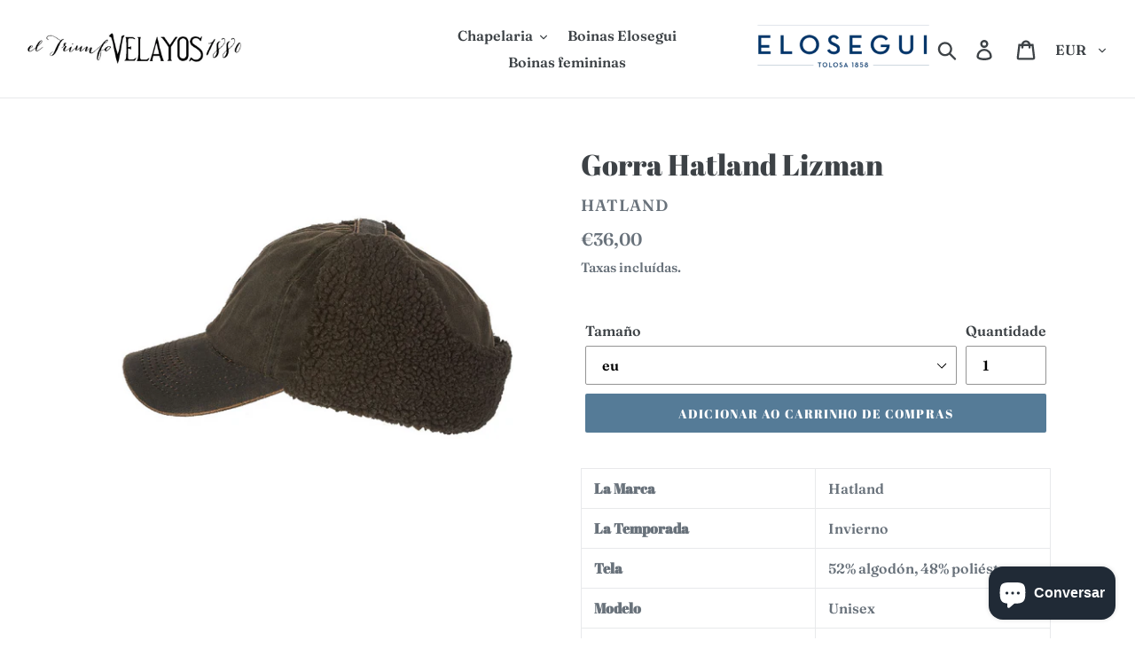

--- FILE ---
content_type: text/html; charset=utf-8
request_url: https://eltriunfovelayos.com/pt/products/gorra-hatland-lizman
body_size: 48013
content:
<!doctype html>
<!--[if IE 9]> <html class="ie9 no-js" lang="pt-PT"> <![endif]-->
<!--[if (gt IE 9)|!(IE)]><!--> <html class="no-js" lang="pt-PT"> <!--<![endif]-->
<head>
    

    
    

    
    

    
    

    
    


    
    


    <meta name="seomaster" content="true"/>


  <meta name="google-site-verification" content="F0pNQ-lTkzPqtMiPiJBr-q4xSWgOpQmE2hhx8dbjJhk" />
  <meta charset="utf-8">
  <meta http-equiv="X-UA-Compatible" content="IE=edge,chrome=1">
  <meta name="viewport" content="width=device-width,initial-scale=1">
  <meta name="theme-color" content="#557b97">
  <link rel="canonical" href="https://eltriunfovelayos.com/pt/products/gorra-hatland-lizman"><link rel="shortcut icon" href="//eltriunfovelayos.com/cdn/shop/files/favicon_32x32.png?v=1659121083" type="image/png"><title>Gorra Hatland Lizman
&ndash; El triunfo Velayos</title><meta name="description" content="La Marca Hatland La Temporada Invierno Tela 52% algodón, 48% poliéster Modelo Unisex USP UPF50 +"><!-- /snippets/social-meta-tags.liquid -->




<meta property="og:site_name" content="El triunfo Velayos">
<meta property="og:url" content="https://eltriunfovelayos.com/pt/products/gorra-hatland-lizman">
<meta property="og:title" content="Gorra Hatland Lizman">
<meta property="og:type" content="product">
<meta property="og:description" content="La Marca Hatland La Temporada Invierno Tela 52% algodón, 48% poliéster Modelo Unisex USP UPF50 +">

  <meta property="og:price:amount" content="36,00">
  <meta property="og:price:currency" content="EUR">

<meta property="og:image" content="http://eltriunfovelayos.com/cdn/shop/products/Screenshot_60_1200x1200.png?v=1542403744">
<meta property="og:image:secure_url" content="https://eltriunfovelayos.com/cdn/shop/products/Screenshot_60_1200x1200.png?v=1542403744">


<meta name="twitter:card" content="summary_large_image">
<meta name="twitter:title" content="Gorra Hatland Lizman">
<meta name="twitter:description" content="La Marca Hatland La Temporada Invierno Tela 52% algodón, 48% poliéster Modelo Unisex USP UPF50 +">


  <link href="//eltriunfovelayos.com/cdn/shop/t/1/assets/theme.scss.css?v=94073092755169542541763577974" rel="stylesheet" type="text/css" media="all" />

  <script>
    var theme = {
      strings: {
        addToCart: "Adicionar ao Carrinho de Compras",
        soldOut: "Esgotado",
        unavailable: "Indisponível",
        regularPrice: "Preço normal",
        sale: "Promoção",
        showMore: "Ver mais",
        showLess: "Mostrar Menos",
        addressError: "Não é possível localizar o endereço",
        addressNoResults: "Nenhum resultado para este endereço",
        addressQueryLimit: "Você excedeu a cota de uso da API do Google. Considere a atualização para um \u003ca href=\"https:\/\/developers.google.com\/maps\/premium\/usage-limits\"\u003ePlano Premium\u003c\/a\u003e.",
        authError: "Houve um problema autenticação de sua conta do Google Maps.",
        newWindow: "Abrirá numa nova janela.",
        external: "Abrirá uma página externa.",
        newWindowExternal: "Abrirá uma página externa numa nova janela."
      },
      moneyFormat: "€{{amount_with_comma_separator}}"
    }

    document.documentElement.className = document.documentElement.className.replace('no-js', 'js');
  </script>

  <!--[if (lte IE 9) ]><script src="//eltriunfovelayos.com/cdn/shop/t/1/assets/match-media.min.js?v=22265819453975888031538992750" type="text/javascript"></script><![endif]--><!--[if (gt IE 9)|!(IE)]><!--><script src="//eltriunfovelayos.com/cdn/shop/t/1/assets/lazysizes.js?v=68441465964607740661538992750" async="async"></script><!--<![endif]-->
  <!--[if lte IE 9]><script src="//eltriunfovelayos.com/cdn/shop/t/1/assets/lazysizes.min.js?1371"></script><![endif]-->

  <!--[if (gt IE 9)|!(IE)]><!--><script src="//eltriunfovelayos.com/cdn/shop/t/1/assets/vendor.js?v=121857302354663160541538992750" defer="defer"></script><!--<![endif]-->
  <!--[if lte IE 9]><script src="//eltriunfovelayos.com/cdn/shop/t/1/assets/vendor.js?v=121857302354663160541538992750"></script><![endif]-->

  <!--[if (gt IE 9)|!(IE)]><!--><script src="//eltriunfovelayos.com/cdn/shop/t/1/assets/theme.js?v=64666071769250550331639408531" defer="defer"></script><!--<![endif]-->
  <!--[if lte IE 9]><script src="//eltriunfovelayos.com/cdn/shop/t/1/assets/theme.js?v=64666071769250550331639408531"></script><![endif]-->

  <script>window.performance && window.performance.mark && window.performance.mark('shopify.content_for_header.start');</script><meta name="google-site-verification" content="AV453P2MsXUuZRq4ScUbDYYkEkzwL9Wzdwj5UjD15E8">
<meta id="shopify-digital-wallet" name="shopify-digital-wallet" content="/5963579465/digital_wallets/dialog">
<meta name="shopify-checkout-api-token" content="6ca7aa245033273154bb6aa5d5a4f84e">
<meta id="in-context-paypal-metadata" data-shop-id="5963579465" data-venmo-supported="false" data-environment="production" data-locale="en_US" data-paypal-v4="true" data-currency="EUR">
<link rel="alternate" hreflang="x-default" href="https://eltriunfovelayos.com/products/gorra-hatland-lizman">
<link rel="alternate" hreflang="es" href="https://eltriunfovelayos.com/products/gorra-hatland-lizman">
<link rel="alternate" hreflang="pt" href="https://eltriunfovelayos.com/pt/products/gorra-hatland-lizman">
<link rel="alternate" hreflang="it" href="https://eltriunfovelayos.com/it/products/gorra-hatland-lizman">
<link rel="alternate" hreflang="fr" href="https://eltriunfovelayos.com/fr/products/gorra-hatland-lizman">
<link rel="alternate" hreflang="de" href="https://eltriunfovelayos.com/de/products/gorra-hatland-lizman">
<link rel="alternate" hreflang="en" href="https://eltriunfovelayos.com/en/products/gorra-hatland-lizman">
<link rel="alternate" hreflang="de-DE" href="https://eltriunfovelayos.com/de-de/products/gorra-hatland-lizman">
<link rel="alternate" hreflang="es-AR" href="https://eltriunfovelayos.com/es-ar/products/gorra-hatland-lizman">
<link rel="alternate" hreflang="en-AU" href="https://eltriunfovelayos.com/en-au/products/gorra-hatland-lizman">
<link rel="alternate" hreflang="de-AT" href="https://eltriunfovelayos.com/de-at/products/gorra-hatland-lizman">
<link rel="alternate" hreflang="fr-BE" href="https://eltriunfovelayos.com/fr-be/products/gorra-hatland-lizman">
<link rel="alternate" hreflang="pt-BR" href="https://eltriunfovelayos.com/pt-br/products/gorra-hatland-lizman">
<link rel="alternate" hreflang="en-CA" href="https://eltriunfovelayos.com/en-ca/products/gorra-hatland-lizman">
<link rel="alternate" hreflang="es-CL" href="https://eltriunfovelayos.com/es-cl/products/gorra-hatland-lizman">
<link rel="alternate" hreflang="es-CO" href="https://eltriunfovelayos.com/es-co/products/gorra-hatland-lizman">
<link rel="alternate" hreflang="en-DK" href="https://eltriunfovelayos.com/en-dk/products/gorra-hatland-lizman">
<link rel="alternate" hreflang="da-DK" href="https://eltriunfovelayos.com/da-dk/products/gorra-hatland-lizman">
<link rel="alternate" hreflang="en-US" href="https://eltriunfovelayos.com/en-us/products/gorra-hatland-lizman">
<link rel="alternate" hreflang="en-FI" href="https://eltriunfovelayos.com/en-fi/products/gorra-hatland-lizman">
<link rel="alternate" hreflang="fr-FR" href="https://eltriunfovelayos.com/fr-fr/products/gorra-hatland-lizman">
<link rel="alternate" hreflang="en-GR" href="https://eltriunfovelayos.com/en-gr/products/gorra-hatland-lizman">
<link rel="alternate" hreflang="es-AD" href="https://eltriunfovelayos.com/es-en/products/gorra-hatland-lizman">
<link rel="alternate" hreflang="en-AD" href="https://eltriunfovelayos.com/en-en/products/gorra-hatland-lizman">
<link rel="alternate" hreflang="es-AE" href="https://eltriunfovelayos.com/es-en/products/gorra-hatland-lizman">
<link rel="alternate" hreflang="en-AE" href="https://eltriunfovelayos.com/en-en/products/gorra-hatland-lizman">
<link rel="alternate" hreflang="es-AF" href="https://eltriunfovelayos.com/es-en/products/gorra-hatland-lizman">
<link rel="alternate" hreflang="en-AF" href="https://eltriunfovelayos.com/en-en/products/gorra-hatland-lizman">
<link rel="alternate" hreflang="es-AG" href="https://eltriunfovelayos.com/es-en/products/gorra-hatland-lizman">
<link rel="alternate" hreflang="en-AG" href="https://eltriunfovelayos.com/en-en/products/gorra-hatland-lizman">
<link rel="alternate" hreflang="es-AI" href="https://eltriunfovelayos.com/es-en/products/gorra-hatland-lizman">
<link rel="alternate" hreflang="en-AI" href="https://eltriunfovelayos.com/en-en/products/gorra-hatland-lizman">
<link rel="alternate" hreflang="es-AL" href="https://eltriunfovelayos.com/es-en/products/gorra-hatland-lizman">
<link rel="alternate" hreflang="en-AL" href="https://eltriunfovelayos.com/en-en/products/gorra-hatland-lizman">
<link rel="alternate" hreflang="es-AM" href="https://eltriunfovelayos.com/es-en/products/gorra-hatland-lizman">
<link rel="alternate" hreflang="en-AM" href="https://eltriunfovelayos.com/en-en/products/gorra-hatland-lizman">
<link rel="alternate" hreflang="es-AN" href="https://eltriunfovelayos.com/es-en/products/gorra-hatland-lizman">
<link rel="alternate" hreflang="en-AN" href="https://eltriunfovelayos.com/en-en/products/gorra-hatland-lizman">
<link rel="alternate" hreflang="es-AO" href="https://eltriunfovelayos.com/es-en/products/gorra-hatland-lizman">
<link rel="alternate" hreflang="en-AO" href="https://eltriunfovelayos.com/en-en/products/gorra-hatland-lizman">
<link rel="alternate" hreflang="es-AW" href="https://eltriunfovelayos.com/es-en/products/gorra-hatland-lizman">
<link rel="alternate" hreflang="en-AW" href="https://eltriunfovelayos.com/en-en/products/gorra-hatland-lizman">
<link rel="alternate" hreflang="es-AX" href="https://eltriunfovelayos.com/es-en/products/gorra-hatland-lizman">
<link rel="alternate" hreflang="en-AX" href="https://eltriunfovelayos.com/en-en/products/gorra-hatland-lizman">
<link rel="alternate" hreflang="es-AZ" href="https://eltriunfovelayos.com/es-en/products/gorra-hatland-lizman">
<link rel="alternate" hreflang="en-AZ" href="https://eltriunfovelayos.com/en-en/products/gorra-hatland-lizman">
<link rel="alternate" hreflang="es-BA" href="https://eltriunfovelayos.com/es-en/products/gorra-hatland-lizman">
<link rel="alternate" hreflang="en-BA" href="https://eltriunfovelayos.com/en-en/products/gorra-hatland-lizman">
<link rel="alternate" hreflang="es-BB" href="https://eltriunfovelayos.com/es-en/products/gorra-hatland-lizman">
<link rel="alternate" hreflang="en-BB" href="https://eltriunfovelayos.com/en-en/products/gorra-hatland-lizman">
<link rel="alternate" hreflang="es-BD" href="https://eltriunfovelayos.com/es-en/products/gorra-hatland-lizman">
<link rel="alternate" hreflang="en-BD" href="https://eltriunfovelayos.com/en-en/products/gorra-hatland-lizman">
<link rel="alternate" hreflang="es-BF" href="https://eltriunfovelayos.com/es-en/products/gorra-hatland-lizman">
<link rel="alternate" hreflang="en-BF" href="https://eltriunfovelayos.com/en-en/products/gorra-hatland-lizman">
<link rel="alternate" hreflang="es-BG" href="https://eltriunfovelayos.com/es-en/products/gorra-hatland-lizman">
<link rel="alternate" hreflang="en-BG" href="https://eltriunfovelayos.com/en-en/products/gorra-hatland-lizman">
<link rel="alternate" hreflang="es-BH" href="https://eltriunfovelayos.com/es-en/products/gorra-hatland-lizman">
<link rel="alternate" hreflang="en-BH" href="https://eltriunfovelayos.com/en-en/products/gorra-hatland-lizman">
<link rel="alternate" hreflang="es-BI" href="https://eltriunfovelayos.com/es-en/products/gorra-hatland-lizman">
<link rel="alternate" hreflang="en-BI" href="https://eltriunfovelayos.com/en-en/products/gorra-hatland-lizman">
<link rel="alternate" hreflang="es-BJ" href="https://eltriunfovelayos.com/es-en/products/gorra-hatland-lizman">
<link rel="alternate" hreflang="en-BJ" href="https://eltriunfovelayos.com/en-en/products/gorra-hatland-lizman">
<link rel="alternate" hreflang="es-BL" href="https://eltriunfovelayos.com/es-en/products/gorra-hatland-lizman">
<link rel="alternate" hreflang="en-BL" href="https://eltriunfovelayos.com/en-en/products/gorra-hatland-lizman">
<link rel="alternate" hreflang="es-BM" href="https://eltriunfovelayos.com/es-en/products/gorra-hatland-lizman">
<link rel="alternate" hreflang="en-BM" href="https://eltriunfovelayos.com/en-en/products/gorra-hatland-lizman">
<link rel="alternate" hreflang="es-BN" href="https://eltriunfovelayos.com/es-en/products/gorra-hatland-lizman">
<link rel="alternate" hreflang="en-BN" href="https://eltriunfovelayos.com/en-en/products/gorra-hatland-lizman">
<link rel="alternate" hreflang="es-BO" href="https://eltriunfovelayos.com/es-en/products/gorra-hatland-lizman">
<link rel="alternate" hreflang="en-BO" href="https://eltriunfovelayos.com/en-en/products/gorra-hatland-lizman">
<link rel="alternate" hreflang="es-BQ" href="https://eltriunfovelayos.com/es-en/products/gorra-hatland-lizman">
<link rel="alternate" hreflang="en-BQ" href="https://eltriunfovelayos.com/en-en/products/gorra-hatland-lizman">
<link rel="alternate" hreflang="es-BS" href="https://eltriunfovelayos.com/es-en/products/gorra-hatland-lizman">
<link rel="alternate" hreflang="en-BS" href="https://eltriunfovelayos.com/en-en/products/gorra-hatland-lizman">
<link rel="alternate" hreflang="es-BT" href="https://eltriunfovelayos.com/es-en/products/gorra-hatland-lizman">
<link rel="alternate" hreflang="en-BT" href="https://eltriunfovelayos.com/en-en/products/gorra-hatland-lizman">
<link rel="alternate" hreflang="es-BV" href="https://eltriunfovelayos.com/es-en/products/gorra-hatland-lizman">
<link rel="alternate" hreflang="en-BV" href="https://eltriunfovelayos.com/en-en/products/gorra-hatland-lizman">
<link rel="alternate" hreflang="es-BW" href="https://eltriunfovelayos.com/es-en/products/gorra-hatland-lizman">
<link rel="alternate" hreflang="en-BW" href="https://eltriunfovelayos.com/en-en/products/gorra-hatland-lizman">
<link rel="alternate" hreflang="es-BY" href="https://eltriunfovelayos.com/es-en/products/gorra-hatland-lizman">
<link rel="alternate" hreflang="en-BY" href="https://eltriunfovelayos.com/en-en/products/gorra-hatland-lizman">
<link rel="alternate" hreflang="es-BZ" href="https://eltriunfovelayos.com/es-en/products/gorra-hatland-lizman">
<link rel="alternate" hreflang="en-BZ" href="https://eltriunfovelayos.com/en-en/products/gorra-hatland-lizman">
<link rel="alternate" hreflang="es-CC" href="https://eltriunfovelayos.com/es-en/products/gorra-hatland-lizman">
<link rel="alternate" hreflang="en-CC" href="https://eltriunfovelayos.com/en-en/products/gorra-hatland-lizman">
<link rel="alternate" hreflang="es-CD" href="https://eltriunfovelayos.com/es-en/products/gorra-hatland-lizman">
<link rel="alternate" hreflang="en-CD" href="https://eltriunfovelayos.com/en-en/products/gorra-hatland-lizman">
<link rel="alternate" hreflang="es-CF" href="https://eltriunfovelayos.com/es-en/products/gorra-hatland-lizman">
<link rel="alternate" hreflang="en-CF" href="https://eltriunfovelayos.com/en-en/products/gorra-hatland-lizman">
<link rel="alternate" hreflang="es-CG" href="https://eltriunfovelayos.com/es-en/products/gorra-hatland-lizman">
<link rel="alternate" hreflang="en-CG" href="https://eltriunfovelayos.com/en-en/products/gorra-hatland-lizman">
<link rel="alternate" hreflang="es-CI" href="https://eltriunfovelayos.com/es-en/products/gorra-hatland-lizman">
<link rel="alternate" hreflang="en-CI" href="https://eltriunfovelayos.com/en-en/products/gorra-hatland-lizman">
<link rel="alternate" hreflang="es-CK" href="https://eltriunfovelayos.com/es-en/products/gorra-hatland-lizman">
<link rel="alternate" hreflang="en-CK" href="https://eltriunfovelayos.com/en-en/products/gorra-hatland-lizman">
<link rel="alternate" hreflang="es-CM" href="https://eltriunfovelayos.com/es-en/products/gorra-hatland-lizman">
<link rel="alternate" hreflang="en-CM" href="https://eltriunfovelayos.com/en-en/products/gorra-hatland-lizman">
<link rel="alternate" hreflang="es-CN" href="https://eltriunfovelayos.com/es-en/products/gorra-hatland-lizman">
<link rel="alternate" hreflang="en-CN" href="https://eltriunfovelayos.com/en-en/products/gorra-hatland-lizman">
<link rel="alternate" hreflang="es-CR" href="https://eltriunfovelayos.com/es-en/products/gorra-hatland-lizman">
<link rel="alternate" hreflang="en-CR" href="https://eltriunfovelayos.com/en-en/products/gorra-hatland-lizman">
<link rel="alternate" hreflang="es-CV" href="https://eltriunfovelayos.com/es-en/products/gorra-hatland-lizman">
<link rel="alternate" hreflang="en-CV" href="https://eltriunfovelayos.com/en-en/products/gorra-hatland-lizman">
<link rel="alternate" hreflang="es-CW" href="https://eltriunfovelayos.com/es-en/products/gorra-hatland-lizman">
<link rel="alternate" hreflang="en-CW" href="https://eltriunfovelayos.com/en-en/products/gorra-hatland-lizman">
<link rel="alternate" hreflang="es-CX" href="https://eltriunfovelayos.com/es-en/products/gorra-hatland-lizman">
<link rel="alternate" hreflang="en-CX" href="https://eltriunfovelayos.com/en-en/products/gorra-hatland-lizman">
<link rel="alternate" hreflang="es-CY" href="https://eltriunfovelayos.com/es-en/products/gorra-hatland-lizman">
<link rel="alternate" hreflang="en-CY" href="https://eltriunfovelayos.com/en-en/products/gorra-hatland-lizman">
<link rel="alternate" hreflang="es-CZ" href="https://eltriunfovelayos.com/es-en/products/gorra-hatland-lizman">
<link rel="alternate" hreflang="en-CZ" href="https://eltriunfovelayos.com/en-en/products/gorra-hatland-lizman">
<link rel="alternate" hreflang="es-DJ" href="https://eltriunfovelayos.com/es-en/products/gorra-hatland-lizman">
<link rel="alternate" hreflang="en-DJ" href="https://eltriunfovelayos.com/en-en/products/gorra-hatland-lizman">
<link rel="alternate" hreflang="es-DM" href="https://eltriunfovelayos.com/es-en/products/gorra-hatland-lizman">
<link rel="alternate" hreflang="en-DM" href="https://eltriunfovelayos.com/en-en/products/gorra-hatland-lizman">
<link rel="alternate" hreflang="es-DO" href="https://eltriunfovelayos.com/es-en/products/gorra-hatland-lizman">
<link rel="alternate" hreflang="en-DO" href="https://eltriunfovelayos.com/en-en/products/gorra-hatland-lizman">
<link rel="alternate" hreflang="es-DZ" href="https://eltriunfovelayos.com/es-en/products/gorra-hatland-lizman">
<link rel="alternate" hreflang="en-DZ" href="https://eltriunfovelayos.com/en-en/products/gorra-hatland-lizman">
<link rel="alternate" hreflang="es-EC" href="https://eltriunfovelayos.com/es-en/products/gorra-hatland-lizman">
<link rel="alternate" hreflang="en-EC" href="https://eltriunfovelayos.com/en-en/products/gorra-hatland-lizman">
<link rel="alternate" hreflang="es-EE" href="https://eltriunfovelayos.com/es-en/products/gorra-hatland-lizman">
<link rel="alternate" hreflang="en-EE" href="https://eltriunfovelayos.com/en-en/products/gorra-hatland-lizman">
<link rel="alternate" hreflang="es-EG" href="https://eltriunfovelayos.com/es-en/products/gorra-hatland-lizman">
<link rel="alternate" hreflang="en-EG" href="https://eltriunfovelayos.com/en-en/products/gorra-hatland-lizman">
<link rel="alternate" hreflang="es-EH" href="https://eltriunfovelayos.com/es-en/products/gorra-hatland-lizman">
<link rel="alternate" hreflang="en-EH" href="https://eltriunfovelayos.com/en-en/products/gorra-hatland-lizman">
<link rel="alternate" hreflang="es-ER" href="https://eltriunfovelayos.com/es-en/products/gorra-hatland-lizman">
<link rel="alternate" hreflang="en-ER" href="https://eltriunfovelayos.com/en-en/products/gorra-hatland-lizman">
<link rel="alternate" hreflang="es-ET" href="https://eltriunfovelayos.com/es-en/products/gorra-hatland-lizman">
<link rel="alternate" hreflang="en-ET" href="https://eltriunfovelayos.com/en-en/products/gorra-hatland-lizman">
<link rel="alternate" hreflang="es-FJ" href="https://eltriunfovelayos.com/es-en/products/gorra-hatland-lizman">
<link rel="alternate" hreflang="en-FJ" href="https://eltriunfovelayos.com/en-en/products/gorra-hatland-lizman">
<link rel="alternate" hreflang="es-FK" href="https://eltriunfovelayos.com/es-en/products/gorra-hatland-lizman">
<link rel="alternate" hreflang="en-FK" href="https://eltriunfovelayos.com/en-en/products/gorra-hatland-lizman">
<link rel="alternate" hreflang="es-FO" href="https://eltriunfovelayos.com/es-en/products/gorra-hatland-lizman">
<link rel="alternate" hreflang="en-FO" href="https://eltriunfovelayos.com/en-en/products/gorra-hatland-lizman">
<link rel="alternate" hreflang="es-GA" href="https://eltriunfovelayos.com/es-en/products/gorra-hatland-lizman">
<link rel="alternate" hreflang="en-GA" href="https://eltriunfovelayos.com/en-en/products/gorra-hatland-lizman">
<link rel="alternate" hreflang="es-GD" href="https://eltriunfovelayos.com/es-en/products/gorra-hatland-lizman">
<link rel="alternate" hreflang="en-GD" href="https://eltriunfovelayos.com/en-en/products/gorra-hatland-lizman">
<link rel="alternate" hreflang="es-GE" href="https://eltriunfovelayos.com/es-en/products/gorra-hatland-lizman">
<link rel="alternate" hreflang="en-GE" href="https://eltriunfovelayos.com/en-en/products/gorra-hatland-lizman">
<link rel="alternate" hreflang="es-GF" href="https://eltriunfovelayos.com/es-en/products/gorra-hatland-lizman">
<link rel="alternate" hreflang="en-GF" href="https://eltriunfovelayos.com/en-en/products/gorra-hatland-lizman">
<link rel="alternate" hreflang="es-GG" href="https://eltriunfovelayos.com/es-en/products/gorra-hatland-lizman">
<link rel="alternate" hreflang="en-GG" href="https://eltriunfovelayos.com/en-en/products/gorra-hatland-lizman">
<link rel="alternate" hreflang="es-GH" href="https://eltriunfovelayos.com/es-en/products/gorra-hatland-lizman">
<link rel="alternate" hreflang="en-GH" href="https://eltriunfovelayos.com/en-en/products/gorra-hatland-lizman">
<link rel="alternate" hreflang="es-GI" href="https://eltriunfovelayos.com/es-en/products/gorra-hatland-lizman">
<link rel="alternate" hreflang="en-GI" href="https://eltriunfovelayos.com/en-en/products/gorra-hatland-lizman">
<link rel="alternate" hreflang="es-GL" href="https://eltriunfovelayos.com/es-en/products/gorra-hatland-lizman">
<link rel="alternate" hreflang="en-GL" href="https://eltriunfovelayos.com/en-en/products/gorra-hatland-lizman">
<link rel="alternate" hreflang="es-GM" href="https://eltriunfovelayos.com/es-en/products/gorra-hatland-lizman">
<link rel="alternate" hreflang="en-GM" href="https://eltriunfovelayos.com/en-en/products/gorra-hatland-lizman">
<link rel="alternate" hreflang="es-GN" href="https://eltriunfovelayos.com/es-en/products/gorra-hatland-lizman">
<link rel="alternate" hreflang="en-GN" href="https://eltriunfovelayos.com/en-en/products/gorra-hatland-lizman">
<link rel="alternate" hreflang="es-GP" href="https://eltriunfovelayos.com/es-en/products/gorra-hatland-lizman">
<link rel="alternate" hreflang="en-GP" href="https://eltriunfovelayos.com/en-en/products/gorra-hatland-lizman">
<link rel="alternate" hreflang="es-GQ" href="https://eltriunfovelayos.com/es-en/products/gorra-hatland-lizman">
<link rel="alternate" hreflang="en-GQ" href="https://eltriunfovelayos.com/en-en/products/gorra-hatland-lizman">
<link rel="alternate" hreflang="es-GS" href="https://eltriunfovelayos.com/es-en/products/gorra-hatland-lizman">
<link rel="alternate" hreflang="en-GS" href="https://eltriunfovelayos.com/en-en/products/gorra-hatland-lizman">
<link rel="alternate" hreflang="es-GT" href="https://eltriunfovelayos.com/es-en/products/gorra-hatland-lizman">
<link rel="alternate" hreflang="en-GT" href="https://eltriunfovelayos.com/en-en/products/gorra-hatland-lizman">
<link rel="alternate" hreflang="es-GW" href="https://eltriunfovelayos.com/es-en/products/gorra-hatland-lizman">
<link rel="alternate" hreflang="en-GW" href="https://eltriunfovelayos.com/en-en/products/gorra-hatland-lizman">
<link rel="alternate" hreflang="es-GY" href="https://eltriunfovelayos.com/es-en/products/gorra-hatland-lizman">
<link rel="alternate" hreflang="en-GY" href="https://eltriunfovelayos.com/en-en/products/gorra-hatland-lizman">
<link rel="alternate" hreflang="es-HM" href="https://eltriunfovelayos.com/es-en/products/gorra-hatland-lizman">
<link rel="alternate" hreflang="en-HM" href="https://eltriunfovelayos.com/en-en/products/gorra-hatland-lizman">
<link rel="alternate" hreflang="es-HN" href="https://eltriunfovelayos.com/es-en/products/gorra-hatland-lizman">
<link rel="alternate" hreflang="en-HN" href="https://eltriunfovelayos.com/en-en/products/gorra-hatland-lizman">
<link rel="alternate" hreflang="es-HR" href="https://eltriunfovelayos.com/es-en/products/gorra-hatland-lizman">
<link rel="alternate" hreflang="en-HR" href="https://eltriunfovelayos.com/en-en/products/gorra-hatland-lizman">
<link rel="alternate" hreflang="es-HT" href="https://eltriunfovelayos.com/es-en/products/gorra-hatland-lizman">
<link rel="alternate" hreflang="en-HT" href="https://eltriunfovelayos.com/en-en/products/gorra-hatland-lizman">
<link rel="alternate" hreflang="es-HU" href="https://eltriunfovelayos.com/es-en/products/gorra-hatland-lizman">
<link rel="alternate" hreflang="en-HU" href="https://eltriunfovelayos.com/en-en/products/gorra-hatland-lizman">
<link rel="alternate" hreflang="es-ID" href="https://eltriunfovelayos.com/es-en/products/gorra-hatland-lizman">
<link rel="alternate" hreflang="en-ID" href="https://eltriunfovelayos.com/en-en/products/gorra-hatland-lizman">
<link rel="alternate" hreflang="es-IL" href="https://eltriunfovelayos.com/es-en/products/gorra-hatland-lizman">
<link rel="alternate" hreflang="en-IL" href="https://eltriunfovelayos.com/en-en/products/gorra-hatland-lizman">
<link rel="alternate" hreflang="es-IM" href="https://eltriunfovelayos.com/es-en/products/gorra-hatland-lizman">
<link rel="alternate" hreflang="en-IM" href="https://eltriunfovelayos.com/en-en/products/gorra-hatland-lizman">
<link rel="alternate" hreflang="es-IN" href="https://eltriunfovelayos.com/es-en/products/gorra-hatland-lizman">
<link rel="alternate" hreflang="en-IN" href="https://eltriunfovelayos.com/en-en/products/gorra-hatland-lizman">
<link rel="alternate" hreflang="es-IO" href="https://eltriunfovelayos.com/es-en/products/gorra-hatland-lizman">
<link rel="alternate" hreflang="en-IO" href="https://eltriunfovelayos.com/en-en/products/gorra-hatland-lizman">
<link rel="alternate" hreflang="es-IQ" href="https://eltriunfovelayos.com/es-en/products/gorra-hatland-lizman">
<link rel="alternate" hreflang="en-IQ" href="https://eltriunfovelayos.com/en-en/products/gorra-hatland-lizman">
<link rel="alternate" hreflang="es-IS" href="https://eltriunfovelayos.com/es-en/products/gorra-hatland-lizman">
<link rel="alternate" hreflang="en-IS" href="https://eltriunfovelayos.com/en-en/products/gorra-hatland-lizman">
<link rel="alternate" hreflang="es-JE" href="https://eltriunfovelayos.com/es-en/products/gorra-hatland-lizman">
<link rel="alternate" hreflang="en-JE" href="https://eltriunfovelayos.com/en-en/products/gorra-hatland-lizman">
<link rel="alternate" hreflang="es-JM" href="https://eltriunfovelayos.com/es-en/products/gorra-hatland-lizman">
<link rel="alternate" hreflang="en-JM" href="https://eltriunfovelayos.com/en-en/products/gorra-hatland-lizman">
<link rel="alternate" hreflang="es-JO" href="https://eltriunfovelayos.com/es-en/products/gorra-hatland-lizman">
<link rel="alternate" hreflang="en-JO" href="https://eltriunfovelayos.com/en-en/products/gorra-hatland-lizman">
<link rel="alternate" hreflang="es-KE" href="https://eltriunfovelayos.com/es-en/products/gorra-hatland-lizman">
<link rel="alternate" hreflang="en-KE" href="https://eltriunfovelayos.com/en-en/products/gorra-hatland-lizman">
<link rel="alternate" hreflang="es-KG" href="https://eltriunfovelayos.com/es-en/products/gorra-hatland-lizman">
<link rel="alternate" hreflang="en-KG" href="https://eltriunfovelayos.com/en-en/products/gorra-hatland-lizman">
<link rel="alternate" hreflang="es-KH" href="https://eltriunfovelayos.com/es-en/products/gorra-hatland-lizman">
<link rel="alternate" hreflang="en-KH" href="https://eltriunfovelayos.com/en-en/products/gorra-hatland-lizman">
<link rel="alternate" hreflang="es-KI" href="https://eltriunfovelayos.com/es-en/products/gorra-hatland-lizman">
<link rel="alternate" hreflang="en-KI" href="https://eltriunfovelayos.com/en-en/products/gorra-hatland-lizman">
<link rel="alternate" hreflang="es-KM" href="https://eltriunfovelayos.com/es-en/products/gorra-hatland-lizman">
<link rel="alternate" hreflang="en-KM" href="https://eltriunfovelayos.com/en-en/products/gorra-hatland-lizman">
<link rel="alternate" hreflang="es-KN" href="https://eltriunfovelayos.com/es-en/products/gorra-hatland-lizman">
<link rel="alternate" hreflang="en-KN" href="https://eltriunfovelayos.com/en-en/products/gorra-hatland-lizman">
<link rel="alternate" hreflang="es-KR" href="https://eltriunfovelayos.com/es-en/products/gorra-hatland-lizman">
<link rel="alternate" hreflang="en-KR" href="https://eltriunfovelayos.com/en-en/products/gorra-hatland-lizman">
<link rel="alternate" hreflang="es-KW" href="https://eltriunfovelayos.com/es-en/products/gorra-hatland-lizman">
<link rel="alternate" hreflang="en-KW" href="https://eltriunfovelayos.com/en-en/products/gorra-hatland-lizman">
<link rel="alternate" hreflang="es-KY" href="https://eltriunfovelayos.com/es-en/products/gorra-hatland-lizman">
<link rel="alternate" hreflang="en-KY" href="https://eltriunfovelayos.com/en-en/products/gorra-hatland-lizman">
<link rel="alternate" hreflang="es-KZ" href="https://eltriunfovelayos.com/es-en/products/gorra-hatland-lizman">
<link rel="alternate" hreflang="en-KZ" href="https://eltriunfovelayos.com/en-en/products/gorra-hatland-lizman">
<link rel="alternate" hreflang="es-LA" href="https://eltriunfovelayos.com/es-en/products/gorra-hatland-lizman">
<link rel="alternate" hreflang="en-LA" href="https://eltriunfovelayos.com/en-en/products/gorra-hatland-lizman">
<link rel="alternate" hreflang="es-LB" href="https://eltriunfovelayos.com/es-en/products/gorra-hatland-lizman">
<link rel="alternate" hreflang="en-LB" href="https://eltriunfovelayos.com/en-en/products/gorra-hatland-lizman">
<link rel="alternate" hreflang="es-LC" href="https://eltriunfovelayos.com/es-en/products/gorra-hatland-lizman">
<link rel="alternate" hreflang="en-LC" href="https://eltriunfovelayos.com/en-en/products/gorra-hatland-lizman">
<link rel="alternate" hreflang="es-LI" href="https://eltriunfovelayos.com/es-en/products/gorra-hatland-lizman">
<link rel="alternate" hreflang="en-LI" href="https://eltriunfovelayos.com/en-en/products/gorra-hatland-lizman">
<link rel="alternate" hreflang="es-LK" href="https://eltriunfovelayos.com/es-en/products/gorra-hatland-lizman">
<link rel="alternate" hreflang="en-LK" href="https://eltriunfovelayos.com/en-en/products/gorra-hatland-lizman">
<link rel="alternate" hreflang="es-LR" href="https://eltriunfovelayos.com/es-en/products/gorra-hatland-lizman">
<link rel="alternate" hreflang="en-LR" href="https://eltriunfovelayos.com/en-en/products/gorra-hatland-lizman">
<link rel="alternate" hreflang="es-LS" href="https://eltriunfovelayos.com/es-en/products/gorra-hatland-lizman">
<link rel="alternate" hreflang="en-LS" href="https://eltriunfovelayos.com/en-en/products/gorra-hatland-lizman">
<link rel="alternate" hreflang="es-LT" href="https://eltriunfovelayos.com/es-en/products/gorra-hatland-lizman">
<link rel="alternate" hreflang="en-LT" href="https://eltriunfovelayos.com/en-en/products/gorra-hatland-lizman">
<link rel="alternate" hreflang="es-LU" href="https://eltriunfovelayos.com/es-en/products/gorra-hatland-lizman">
<link rel="alternate" hreflang="en-LU" href="https://eltriunfovelayos.com/en-en/products/gorra-hatland-lizman">
<link rel="alternate" hreflang="es-LV" href="https://eltriunfovelayos.com/es-en/products/gorra-hatland-lizman">
<link rel="alternate" hreflang="en-LV" href="https://eltriunfovelayos.com/en-en/products/gorra-hatland-lizman">
<link rel="alternate" hreflang="es-LY" href="https://eltriunfovelayos.com/es-en/products/gorra-hatland-lizman">
<link rel="alternate" hreflang="en-LY" href="https://eltriunfovelayos.com/en-en/products/gorra-hatland-lizman">
<link rel="alternate" hreflang="es-MA" href="https://eltriunfovelayos.com/es-en/products/gorra-hatland-lizman">
<link rel="alternate" hreflang="en-MA" href="https://eltriunfovelayos.com/en-en/products/gorra-hatland-lizman">
<link rel="alternate" hreflang="es-MC" href="https://eltriunfovelayos.com/es-en/products/gorra-hatland-lizman">
<link rel="alternate" hreflang="en-MC" href="https://eltriunfovelayos.com/en-en/products/gorra-hatland-lizman">
<link rel="alternate" hreflang="es-ME" href="https://eltriunfovelayos.com/es-en/products/gorra-hatland-lizman">
<link rel="alternate" hreflang="en-ME" href="https://eltriunfovelayos.com/en-en/products/gorra-hatland-lizman">
<link rel="alternate" hreflang="es-MF" href="https://eltriunfovelayos.com/es-en/products/gorra-hatland-lizman">
<link rel="alternate" hreflang="en-MF" href="https://eltriunfovelayos.com/en-en/products/gorra-hatland-lizman">
<link rel="alternate" hreflang="es-MG" href="https://eltriunfovelayos.com/es-en/products/gorra-hatland-lizman">
<link rel="alternate" hreflang="en-MG" href="https://eltriunfovelayos.com/en-en/products/gorra-hatland-lizman">
<link rel="alternate" hreflang="es-MK" href="https://eltriunfovelayos.com/es-en/products/gorra-hatland-lizman">
<link rel="alternate" hreflang="en-MK" href="https://eltriunfovelayos.com/en-en/products/gorra-hatland-lizman">
<link rel="alternate" hreflang="es-ML" href="https://eltriunfovelayos.com/es-en/products/gorra-hatland-lizman">
<link rel="alternate" hreflang="en-ML" href="https://eltriunfovelayos.com/en-en/products/gorra-hatland-lizman">
<link rel="alternate" hreflang="es-MM" href="https://eltriunfovelayos.com/es-en/products/gorra-hatland-lizman">
<link rel="alternate" hreflang="en-MM" href="https://eltriunfovelayos.com/en-en/products/gorra-hatland-lizman">
<link rel="alternate" hreflang="es-MN" href="https://eltriunfovelayos.com/es-en/products/gorra-hatland-lizman">
<link rel="alternate" hreflang="en-MN" href="https://eltriunfovelayos.com/en-en/products/gorra-hatland-lizman">
<link rel="alternate" hreflang="es-MO" href="https://eltriunfovelayos.com/es-en/products/gorra-hatland-lizman">
<link rel="alternate" hreflang="en-MO" href="https://eltriunfovelayos.com/en-en/products/gorra-hatland-lizman">
<link rel="alternate" hreflang="es-MQ" href="https://eltriunfovelayos.com/es-en/products/gorra-hatland-lizman">
<link rel="alternate" hreflang="en-MQ" href="https://eltriunfovelayos.com/en-en/products/gorra-hatland-lizman">
<link rel="alternate" hreflang="es-MR" href="https://eltriunfovelayos.com/es-en/products/gorra-hatland-lizman">
<link rel="alternate" hreflang="en-MR" href="https://eltriunfovelayos.com/en-en/products/gorra-hatland-lizman">
<link rel="alternate" hreflang="es-MS" href="https://eltriunfovelayos.com/es-en/products/gorra-hatland-lizman">
<link rel="alternate" hreflang="en-MS" href="https://eltriunfovelayos.com/en-en/products/gorra-hatland-lizman">
<link rel="alternate" hreflang="es-MT" href="https://eltriunfovelayos.com/es-en/products/gorra-hatland-lizman">
<link rel="alternate" hreflang="en-MT" href="https://eltriunfovelayos.com/en-en/products/gorra-hatland-lizman">
<link rel="alternate" hreflang="es-MU" href="https://eltriunfovelayos.com/es-en/products/gorra-hatland-lizman">
<link rel="alternate" hreflang="en-MU" href="https://eltriunfovelayos.com/en-en/products/gorra-hatland-lizman">
<link rel="alternate" hreflang="es-MV" href="https://eltriunfovelayos.com/es-en/products/gorra-hatland-lizman">
<link rel="alternate" hreflang="en-MV" href="https://eltriunfovelayos.com/en-en/products/gorra-hatland-lizman">
<link rel="alternate" hreflang="es-MW" href="https://eltriunfovelayos.com/es-en/products/gorra-hatland-lizman">
<link rel="alternate" hreflang="en-MW" href="https://eltriunfovelayos.com/en-en/products/gorra-hatland-lizman">
<link rel="alternate" hreflang="es-MY" href="https://eltriunfovelayos.com/es-en/products/gorra-hatland-lizman">
<link rel="alternate" hreflang="en-MY" href="https://eltriunfovelayos.com/en-en/products/gorra-hatland-lizman">
<link rel="alternate" hreflang="es-MZ" href="https://eltriunfovelayos.com/es-en/products/gorra-hatland-lizman">
<link rel="alternate" hreflang="en-MZ" href="https://eltriunfovelayos.com/en-en/products/gorra-hatland-lizman">
<link rel="alternate" hreflang="es-NA" href="https://eltriunfovelayos.com/es-en/products/gorra-hatland-lizman">
<link rel="alternate" hreflang="en-NA" href="https://eltriunfovelayos.com/en-en/products/gorra-hatland-lizman">
<link rel="alternate" hreflang="es-NC" href="https://eltriunfovelayos.com/es-en/products/gorra-hatland-lizman">
<link rel="alternate" hreflang="en-NC" href="https://eltriunfovelayos.com/en-en/products/gorra-hatland-lizman">
<link rel="alternate" hreflang="es-NE" href="https://eltriunfovelayos.com/es-en/products/gorra-hatland-lizman">
<link rel="alternate" hreflang="en-NE" href="https://eltriunfovelayos.com/en-en/products/gorra-hatland-lizman">
<link rel="alternate" hreflang="es-NF" href="https://eltriunfovelayos.com/es-en/products/gorra-hatland-lizman">
<link rel="alternate" hreflang="en-NF" href="https://eltriunfovelayos.com/en-en/products/gorra-hatland-lizman">
<link rel="alternate" hreflang="es-NG" href="https://eltriunfovelayos.com/es-en/products/gorra-hatland-lizman">
<link rel="alternate" hreflang="en-NG" href="https://eltriunfovelayos.com/en-en/products/gorra-hatland-lizman">
<link rel="alternate" hreflang="es-NI" href="https://eltriunfovelayos.com/es-en/products/gorra-hatland-lizman">
<link rel="alternate" hreflang="en-NI" href="https://eltriunfovelayos.com/en-en/products/gorra-hatland-lizman">
<link rel="alternate" hreflang="es-NO" href="https://eltriunfovelayos.com/es-en/products/gorra-hatland-lizman">
<link rel="alternate" hreflang="en-NO" href="https://eltriunfovelayos.com/en-en/products/gorra-hatland-lizman">
<link rel="alternate" hreflang="es-NP" href="https://eltriunfovelayos.com/es-en/products/gorra-hatland-lizman">
<link rel="alternate" hreflang="en-NP" href="https://eltriunfovelayos.com/en-en/products/gorra-hatland-lizman">
<link rel="alternate" hreflang="es-NR" href="https://eltriunfovelayos.com/es-en/products/gorra-hatland-lizman">
<link rel="alternate" hreflang="en-NR" href="https://eltriunfovelayos.com/en-en/products/gorra-hatland-lizman">
<link rel="alternate" hreflang="es-NU" href="https://eltriunfovelayos.com/es-en/products/gorra-hatland-lizman">
<link rel="alternate" hreflang="en-NU" href="https://eltriunfovelayos.com/en-en/products/gorra-hatland-lizman">
<link rel="alternate" hreflang="es-OM" href="https://eltriunfovelayos.com/es-en/products/gorra-hatland-lizman">
<link rel="alternate" hreflang="en-OM" href="https://eltriunfovelayos.com/en-en/products/gorra-hatland-lizman">
<link rel="alternate" hreflang="es-PA" href="https://eltriunfovelayos.com/es-en/products/gorra-hatland-lizman">
<link rel="alternate" hreflang="en-PA" href="https://eltriunfovelayos.com/en-en/products/gorra-hatland-lizman">
<link rel="alternate" hreflang="es-PE" href="https://eltriunfovelayos.com/es-en/products/gorra-hatland-lizman">
<link rel="alternate" hreflang="en-PE" href="https://eltriunfovelayos.com/en-en/products/gorra-hatland-lizman">
<link rel="alternate" hreflang="es-PF" href="https://eltriunfovelayos.com/es-en/products/gorra-hatland-lizman">
<link rel="alternate" hreflang="en-PF" href="https://eltriunfovelayos.com/en-en/products/gorra-hatland-lizman">
<link rel="alternate" hreflang="es-PG" href="https://eltriunfovelayos.com/es-en/products/gorra-hatland-lizman">
<link rel="alternate" hreflang="en-PG" href="https://eltriunfovelayos.com/en-en/products/gorra-hatland-lizman">
<link rel="alternate" hreflang="es-PH" href="https://eltriunfovelayos.com/es-en/products/gorra-hatland-lizman">
<link rel="alternate" hreflang="en-PH" href="https://eltriunfovelayos.com/en-en/products/gorra-hatland-lizman">
<link rel="alternate" hreflang="es-PK" href="https://eltriunfovelayos.com/es-en/products/gorra-hatland-lizman">
<link rel="alternate" hreflang="en-PK" href="https://eltriunfovelayos.com/en-en/products/gorra-hatland-lizman">
<link rel="alternate" hreflang="es-PL" href="https://eltriunfovelayos.com/es-en/products/gorra-hatland-lizman">
<link rel="alternate" hreflang="en-PL" href="https://eltriunfovelayos.com/en-en/products/gorra-hatland-lizman">
<link rel="alternate" hreflang="es-PM" href="https://eltriunfovelayos.com/es-en/products/gorra-hatland-lizman">
<link rel="alternate" hreflang="en-PM" href="https://eltriunfovelayos.com/en-en/products/gorra-hatland-lizman">
<link rel="alternate" hreflang="es-PN" href="https://eltriunfovelayos.com/es-en/products/gorra-hatland-lizman">
<link rel="alternate" hreflang="en-PN" href="https://eltriunfovelayos.com/en-en/products/gorra-hatland-lizman">
<link rel="alternate" hreflang="es-PS" href="https://eltriunfovelayos.com/es-en/products/gorra-hatland-lizman">
<link rel="alternate" hreflang="en-PS" href="https://eltriunfovelayos.com/en-en/products/gorra-hatland-lizman">
<link rel="alternate" hreflang="es-PY" href="https://eltriunfovelayos.com/es-en/products/gorra-hatland-lizman">
<link rel="alternate" hreflang="en-PY" href="https://eltriunfovelayos.com/en-en/products/gorra-hatland-lizman">
<link rel="alternate" hreflang="es-QA" href="https://eltriunfovelayos.com/es-en/products/gorra-hatland-lizman">
<link rel="alternate" hreflang="en-QA" href="https://eltriunfovelayos.com/en-en/products/gorra-hatland-lizman">
<link rel="alternate" hreflang="es-RE" href="https://eltriunfovelayos.com/es-en/products/gorra-hatland-lizman">
<link rel="alternate" hreflang="en-RE" href="https://eltriunfovelayos.com/en-en/products/gorra-hatland-lizman">
<link rel="alternate" hreflang="es-RO" href="https://eltriunfovelayos.com/es-en/products/gorra-hatland-lizman">
<link rel="alternate" hreflang="en-RO" href="https://eltriunfovelayos.com/en-en/products/gorra-hatland-lizman">
<link rel="alternate" hreflang="es-RS" href="https://eltriunfovelayos.com/es-en/products/gorra-hatland-lizman">
<link rel="alternate" hreflang="en-RS" href="https://eltriunfovelayos.com/en-en/products/gorra-hatland-lizman">
<link rel="alternate" hreflang="es-RU" href="https://eltriunfovelayos.com/es-en/products/gorra-hatland-lizman">
<link rel="alternate" hreflang="en-RU" href="https://eltriunfovelayos.com/en-en/products/gorra-hatland-lizman">
<link rel="alternate" hreflang="es-RW" href="https://eltriunfovelayos.com/es-en/products/gorra-hatland-lizman">
<link rel="alternate" hreflang="en-RW" href="https://eltriunfovelayos.com/en-en/products/gorra-hatland-lizman">
<link rel="alternate" hreflang="es-SA" href="https://eltriunfovelayos.com/es-en/products/gorra-hatland-lizman">
<link rel="alternate" hreflang="en-SA" href="https://eltriunfovelayos.com/en-en/products/gorra-hatland-lizman">
<link rel="alternate" hreflang="es-SB" href="https://eltriunfovelayos.com/es-en/products/gorra-hatland-lizman">
<link rel="alternate" hreflang="en-SB" href="https://eltriunfovelayos.com/en-en/products/gorra-hatland-lizman">
<link rel="alternate" hreflang="es-SC" href="https://eltriunfovelayos.com/es-en/products/gorra-hatland-lizman">
<link rel="alternate" hreflang="en-SC" href="https://eltriunfovelayos.com/en-en/products/gorra-hatland-lizman">
<link rel="alternate" hreflang="es-SD" href="https://eltriunfovelayos.com/es-en/products/gorra-hatland-lizman">
<link rel="alternate" hreflang="en-SD" href="https://eltriunfovelayos.com/en-en/products/gorra-hatland-lizman">
<link rel="alternate" hreflang="es-SH" href="https://eltriunfovelayos.com/es-en/products/gorra-hatland-lizman">
<link rel="alternate" hreflang="en-SH" href="https://eltriunfovelayos.com/en-en/products/gorra-hatland-lizman">
<link rel="alternate" hreflang="es-SI" href="https://eltriunfovelayos.com/es-en/products/gorra-hatland-lizman">
<link rel="alternate" hreflang="en-SI" href="https://eltriunfovelayos.com/en-en/products/gorra-hatland-lizman">
<link rel="alternate" hreflang="es-SJ" href="https://eltriunfovelayos.com/es-en/products/gorra-hatland-lizman">
<link rel="alternate" hreflang="en-SJ" href="https://eltriunfovelayos.com/en-en/products/gorra-hatland-lizman">
<link rel="alternate" hreflang="es-SK" href="https://eltriunfovelayos.com/es-en/products/gorra-hatland-lizman">
<link rel="alternate" hreflang="en-SK" href="https://eltriunfovelayos.com/en-en/products/gorra-hatland-lizman">
<link rel="alternate" hreflang="es-SL" href="https://eltriunfovelayos.com/es-en/products/gorra-hatland-lizman">
<link rel="alternate" hreflang="en-SL" href="https://eltriunfovelayos.com/en-en/products/gorra-hatland-lizman">
<link rel="alternate" hreflang="es-SM" href="https://eltriunfovelayos.com/es-en/products/gorra-hatland-lizman">
<link rel="alternate" hreflang="en-SM" href="https://eltriunfovelayos.com/en-en/products/gorra-hatland-lizman">
<link rel="alternate" hreflang="es-SN" href="https://eltriunfovelayos.com/es-en/products/gorra-hatland-lizman">
<link rel="alternate" hreflang="en-SN" href="https://eltriunfovelayos.com/en-en/products/gorra-hatland-lizman">
<link rel="alternate" hreflang="es-SO" href="https://eltriunfovelayos.com/es-en/products/gorra-hatland-lizman">
<link rel="alternate" hreflang="en-SO" href="https://eltriunfovelayos.com/en-en/products/gorra-hatland-lizman">
<link rel="alternate" hreflang="es-SR" href="https://eltriunfovelayos.com/es-en/products/gorra-hatland-lizman">
<link rel="alternate" hreflang="en-SR" href="https://eltriunfovelayos.com/en-en/products/gorra-hatland-lizman">
<link rel="alternate" hreflang="es-SS" href="https://eltriunfovelayos.com/es-en/products/gorra-hatland-lizman">
<link rel="alternate" hreflang="en-SS" href="https://eltriunfovelayos.com/en-en/products/gorra-hatland-lizman">
<link rel="alternate" hreflang="es-ST" href="https://eltriunfovelayos.com/es-en/products/gorra-hatland-lizman">
<link rel="alternate" hreflang="en-ST" href="https://eltriunfovelayos.com/en-en/products/gorra-hatland-lizman">
<link rel="alternate" hreflang="es-SV" href="https://eltriunfovelayos.com/es-en/products/gorra-hatland-lizman">
<link rel="alternate" hreflang="en-SV" href="https://eltriunfovelayos.com/en-en/products/gorra-hatland-lizman">
<link rel="alternate" hreflang="es-SX" href="https://eltriunfovelayos.com/es-en/products/gorra-hatland-lizman">
<link rel="alternate" hreflang="en-SX" href="https://eltriunfovelayos.com/en-en/products/gorra-hatland-lizman">
<link rel="alternate" hreflang="es-SZ" href="https://eltriunfovelayos.com/es-en/products/gorra-hatland-lizman">
<link rel="alternate" hreflang="en-SZ" href="https://eltriunfovelayos.com/en-en/products/gorra-hatland-lizman">
<link rel="alternate" hreflang="es-TC" href="https://eltriunfovelayos.com/es-en/products/gorra-hatland-lizman">
<link rel="alternate" hreflang="en-TC" href="https://eltriunfovelayos.com/en-en/products/gorra-hatland-lizman">
<link rel="alternate" hreflang="es-TD" href="https://eltriunfovelayos.com/es-en/products/gorra-hatland-lizman">
<link rel="alternate" hreflang="en-TD" href="https://eltriunfovelayos.com/en-en/products/gorra-hatland-lizman">
<link rel="alternate" hreflang="es-TF" href="https://eltriunfovelayos.com/es-en/products/gorra-hatland-lizman">
<link rel="alternate" hreflang="en-TF" href="https://eltriunfovelayos.com/en-en/products/gorra-hatland-lizman">
<link rel="alternate" hreflang="es-TG" href="https://eltriunfovelayos.com/es-en/products/gorra-hatland-lizman">
<link rel="alternate" hreflang="en-TG" href="https://eltriunfovelayos.com/en-en/products/gorra-hatland-lizman">
<link rel="alternate" hreflang="es-TH" href="https://eltriunfovelayos.com/es-en/products/gorra-hatland-lizman">
<link rel="alternate" hreflang="en-TH" href="https://eltriunfovelayos.com/en-en/products/gorra-hatland-lizman">
<link rel="alternate" hreflang="es-TJ" href="https://eltriunfovelayos.com/es-en/products/gorra-hatland-lizman">
<link rel="alternate" hreflang="en-TJ" href="https://eltriunfovelayos.com/en-en/products/gorra-hatland-lizman">
<link rel="alternate" hreflang="es-TK" href="https://eltriunfovelayos.com/es-en/products/gorra-hatland-lizman">
<link rel="alternate" hreflang="en-TK" href="https://eltriunfovelayos.com/en-en/products/gorra-hatland-lizman">
<link rel="alternate" hreflang="es-TL" href="https://eltriunfovelayos.com/es-en/products/gorra-hatland-lizman">
<link rel="alternate" hreflang="en-TL" href="https://eltriunfovelayos.com/en-en/products/gorra-hatland-lizman">
<link rel="alternate" hreflang="es-TM" href="https://eltriunfovelayos.com/es-en/products/gorra-hatland-lizman">
<link rel="alternate" hreflang="en-TM" href="https://eltriunfovelayos.com/en-en/products/gorra-hatland-lizman">
<link rel="alternate" hreflang="es-TN" href="https://eltriunfovelayos.com/es-en/products/gorra-hatland-lizman">
<link rel="alternate" hreflang="en-TN" href="https://eltriunfovelayos.com/en-en/products/gorra-hatland-lizman">
<link rel="alternate" hreflang="es-TO" href="https://eltriunfovelayos.com/es-en/products/gorra-hatland-lizman">
<link rel="alternate" hreflang="en-TO" href="https://eltriunfovelayos.com/en-en/products/gorra-hatland-lizman">
<link rel="alternate" hreflang="es-TR" href="https://eltriunfovelayos.com/es-en/products/gorra-hatland-lizman">
<link rel="alternate" hreflang="en-TR" href="https://eltriunfovelayos.com/en-en/products/gorra-hatland-lizman">
<link rel="alternate" hreflang="es-TT" href="https://eltriunfovelayos.com/es-en/products/gorra-hatland-lizman">
<link rel="alternate" hreflang="en-TT" href="https://eltriunfovelayos.com/en-en/products/gorra-hatland-lizman">
<link rel="alternate" hreflang="es-TV" href="https://eltriunfovelayos.com/es-en/products/gorra-hatland-lizman">
<link rel="alternate" hreflang="en-TV" href="https://eltriunfovelayos.com/en-en/products/gorra-hatland-lizman">
<link rel="alternate" hreflang="es-TW" href="https://eltriunfovelayos.com/es-en/products/gorra-hatland-lizman">
<link rel="alternate" hreflang="en-TW" href="https://eltriunfovelayos.com/en-en/products/gorra-hatland-lizman">
<link rel="alternate" hreflang="es-TZ" href="https://eltriunfovelayos.com/es-en/products/gorra-hatland-lizman">
<link rel="alternate" hreflang="en-TZ" href="https://eltriunfovelayos.com/en-en/products/gorra-hatland-lizman">
<link rel="alternate" hreflang="es-UA" href="https://eltriunfovelayos.com/es-en/products/gorra-hatland-lizman">
<link rel="alternate" hreflang="en-UA" href="https://eltriunfovelayos.com/en-en/products/gorra-hatland-lizman">
<link rel="alternate" hreflang="es-UG" href="https://eltriunfovelayos.com/es-en/products/gorra-hatland-lizman">
<link rel="alternate" hreflang="en-UG" href="https://eltriunfovelayos.com/en-en/products/gorra-hatland-lizman">
<link rel="alternate" hreflang="es-UM" href="https://eltriunfovelayos.com/es-en/products/gorra-hatland-lizman">
<link rel="alternate" hreflang="en-UM" href="https://eltriunfovelayos.com/en-en/products/gorra-hatland-lizman">
<link rel="alternate" hreflang="es-UY" href="https://eltriunfovelayos.com/es-en/products/gorra-hatland-lizman">
<link rel="alternate" hreflang="en-UY" href="https://eltriunfovelayos.com/en-en/products/gorra-hatland-lizman">
<link rel="alternate" hreflang="es-UZ" href="https://eltriunfovelayos.com/es-en/products/gorra-hatland-lizman">
<link rel="alternate" hreflang="en-UZ" href="https://eltriunfovelayos.com/en-en/products/gorra-hatland-lizman">
<link rel="alternate" hreflang="es-VA" href="https://eltriunfovelayos.com/es-en/products/gorra-hatland-lizman">
<link rel="alternate" hreflang="en-VA" href="https://eltriunfovelayos.com/en-en/products/gorra-hatland-lizman">
<link rel="alternate" hreflang="es-VC" href="https://eltriunfovelayos.com/es-en/products/gorra-hatland-lizman">
<link rel="alternate" hreflang="en-VC" href="https://eltriunfovelayos.com/en-en/products/gorra-hatland-lizman">
<link rel="alternate" hreflang="es-VE" href="https://eltriunfovelayos.com/es-en/products/gorra-hatland-lizman">
<link rel="alternate" hreflang="en-VE" href="https://eltriunfovelayos.com/en-en/products/gorra-hatland-lizman">
<link rel="alternate" hreflang="es-VG" href="https://eltriunfovelayos.com/es-en/products/gorra-hatland-lizman">
<link rel="alternate" hreflang="en-VG" href="https://eltriunfovelayos.com/en-en/products/gorra-hatland-lizman">
<link rel="alternate" hreflang="es-VN" href="https://eltriunfovelayos.com/es-en/products/gorra-hatland-lizman">
<link rel="alternate" hreflang="en-VN" href="https://eltriunfovelayos.com/en-en/products/gorra-hatland-lizman">
<link rel="alternate" hreflang="es-VU" href="https://eltriunfovelayos.com/es-en/products/gorra-hatland-lizman">
<link rel="alternate" hreflang="en-VU" href="https://eltriunfovelayos.com/en-en/products/gorra-hatland-lizman">
<link rel="alternate" hreflang="es-WF" href="https://eltriunfovelayos.com/es-en/products/gorra-hatland-lizman">
<link rel="alternate" hreflang="en-WF" href="https://eltriunfovelayos.com/en-en/products/gorra-hatland-lizman">
<link rel="alternate" hreflang="es-WS" href="https://eltriunfovelayos.com/es-en/products/gorra-hatland-lizman">
<link rel="alternate" hreflang="en-WS" href="https://eltriunfovelayos.com/en-en/products/gorra-hatland-lizman">
<link rel="alternate" hreflang="es-XK" href="https://eltriunfovelayos.com/es-en/products/gorra-hatland-lizman">
<link rel="alternate" hreflang="en-XK" href="https://eltriunfovelayos.com/en-en/products/gorra-hatland-lizman">
<link rel="alternate" hreflang="es-YE" href="https://eltriunfovelayos.com/es-en/products/gorra-hatland-lizman">
<link rel="alternate" hreflang="en-YE" href="https://eltriunfovelayos.com/en-en/products/gorra-hatland-lizman">
<link rel="alternate" hreflang="es-YT" href="https://eltriunfovelayos.com/es-en/products/gorra-hatland-lizman">
<link rel="alternate" hreflang="en-YT" href="https://eltriunfovelayos.com/en-en/products/gorra-hatland-lizman">
<link rel="alternate" hreflang="es-ZA" href="https://eltriunfovelayos.com/es-en/products/gorra-hatland-lizman">
<link rel="alternate" hreflang="en-ZA" href="https://eltriunfovelayos.com/en-en/products/gorra-hatland-lizman">
<link rel="alternate" hreflang="es-ZM" href="https://eltriunfovelayos.com/es-en/products/gorra-hatland-lizman">
<link rel="alternate" hreflang="en-ZM" href="https://eltriunfovelayos.com/en-en/products/gorra-hatland-lizman">
<link rel="alternate" hreflang="es-ZW" href="https://eltriunfovelayos.com/es-en/products/gorra-hatland-lizman">
<link rel="alternate" hreflang="en-ZW" href="https://eltriunfovelayos.com/en-en/products/gorra-hatland-lizman">
<link rel="alternate" hreflang="en-IE" href="https://eltriunfovelayos.com/en-ie/products/gorra-hatland-lizman">
<link rel="alternate" hreflang="it-IT" href="https://eltriunfovelayos.com/it-it/products/gorra-hatland-lizman">
<link rel="alternate" hreflang="en-JP" href="https://eltriunfovelayos.com/en-jp/products/gorra-hatland-lizman">
<link rel="alternate" hreflang="es-MX" href="https://eltriunfovelayos.com/es-mx/products/gorra-hatland-lizman">
<link rel="alternate" hreflang="en-NZ" href="https://eltriunfovelayos.com/en-nz/products/gorra-hatland-lizman">
<link rel="alternate" hreflang="en-NL" href="https://eltriunfovelayos.com/en-nl/products/gorra-hatland-lizman">
<link rel="alternate" hreflang="nl-NL" href="https://eltriunfovelayos.com/nl-nl/products/gorra-hatland-lizman">
<link rel="alternate" hreflang="pt-PT" href="https://eltriunfovelayos.com/pt-pt/products/gorra-hatland-lizman">
<link rel="alternate" hreflang="en-GB" href="https://eltriunfovelayos.com/en-gb/products/gorra-hatland-lizman">
<link rel="alternate" hreflang="en-SG" href="https://eltriunfovelayos.com/en-sg/products/gorra-hatland-lizman">
<link rel="alternate" hreflang="en-SE" href="https://eltriunfovelayos.com/en-se/products/gorra-hatland-lizman">
<link rel="alternate" hreflang="en-CH" href="https://eltriunfovelayos.com/en-ch/products/gorra-hatland-lizman">
<link rel="alternate" type="application/json+oembed" href="https://eltriunfovelayos.com/pt/products/gorra-hatland-lizman.oembed">
<script async="async" src="/checkouts/internal/preloads.js?locale=pt-ES"></script>
<link rel="preconnect" href="https://shop.app" crossorigin="anonymous">
<script async="async" src="https://shop.app/checkouts/internal/preloads.js?locale=pt-ES&shop_id=5963579465" crossorigin="anonymous"></script>
<script id="apple-pay-shop-capabilities" type="application/json">{"shopId":5963579465,"countryCode":"ES","currencyCode":"EUR","merchantCapabilities":["supports3DS"],"merchantId":"gid:\/\/shopify\/Shop\/5963579465","merchantName":"El triunfo Velayos","requiredBillingContactFields":["postalAddress","email","phone"],"requiredShippingContactFields":["postalAddress","email","phone"],"shippingType":"shipping","supportedNetworks":["visa","maestro","masterCard","amex"],"total":{"type":"pending","label":"El triunfo Velayos","amount":"1.00"},"shopifyPaymentsEnabled":true,"supportsSubscriptions":true}</script>
<script id="shopify-features" type="application/json">{"accessToken":"6ca7aa245033273154bb6aa5d5a4f84e","betas":["rich-media-storefront-analytics"],"domain":"eltriunfovelayos.com","predictiveSearch":true,"shopId":5963579465,"locale":"pt-pt"}</script>
<script>var Shopify = Shopify || {};
Shopify.shop = "el-triunfo-velayos.myshopify.com";
Shopify.locale = "pt-PT";
Shopify.currency = {"active":"EUR","rate":"1.0"};
Shopify.country = "ES";
Shopify.theme = {"name":"Debut","id":39746142281,"schema_name":"Debut","schema_version":"9.2.0","theme_store_id":796,"role":"main"};
Shopify.theme.handle = "null";
Shopify.theme.style = {"id":null,"handle":null};
Shopify.cdnHost = "eltriunfovelayos.com/cdn";
Shopify.routes = Shopify.routes || {};
Shopify.routes.root = "/pt/";</script>
<script type="module">!function(o){(o.Shopify=o.Shopify||{}).modules=!0}(window);</script>
<script>!function(o){function n(){var o=[];function n(){o.push(Array.prototype.slice.apply(arguments))}return n.q=o,n}var t=o.Shopify=o.Shopify||{};t.loadFeatures=n(),t.autoloadFeatures=n()}(window);</script>
<script>
  window.ShopifyPay = window.ShopifyPay || {};
  window.ShopifyPay.apiHost = "shop.app\/pay";
  window.ShopifyPay.redirectState = null;
</script>
<script id="shop-js-analytics" type="application/json">{"pageType":"product"}</script>
<script defer="defer" async type="module" src="//eltriunfovelayos.com/cdn/shopifycloud/shop-js/modules/v2/client.init-shop-cart-sync_B0QMjBKQ.pt-PT.esm.js"></script>
<script defer="defer" async type="module" src="//eltriunfovelayos.com/cdn/shopifycloud/shop-js/modules/v2/chunk.common_DDpLGlS6.esm.js"></script>
<script type="module">
  await import("//eltriunfovelayos.com/cdn/shopifycloud/shop-js/modules/v2/client.init-shop-cart-sync_B0QMjBKQ.pt-PT.esm.js");
await import("//eltriunfovelayos.com/cdn/shopifycloud/shop-js/modules/v2/chunk.common_DDpLGlS6.esm.js");

  window.Shopify.SignInWithShop?.initShopCartSync?.({"fedCMEnabled":true,"windoidEnabled":true});

</script>
<script>
  window.Shopify = window.Shopify || {};
  if (!window.Shopify.featureAssets) window.Shopify.featureAssets = {};
  window.Shopify.featureAssets['shop-js'] = {"shop-cart-sync":["modules/v2/client.shop-cart-sync_CWHOF-j1.pt-PT.esm.js","modules/v2/chunk.common_DDpLGlS6.esm.js"],"init-fed-cm":["modules/v2/client.init-fed-cm_THeLcubr.pt-PT.esm.js","modules/v2/chunk.common_DDpLGlS6.esm.js"],"init-shop-email-lookup-coordinator":["modules/v2/client.init-shop-email-lookup-coordinator_DacQ-tdD.pt-PT.esm.js","modules/v2/chunk.common_DDpLGlS6.esm.js"],"init-shop-cart-sync":["modules/v2/client.init-shop-cart-sync_B0QMjBKQ.pt-PT.esm.js","modules/v2/chunk.common_DDpLGlS6.esm.js"],"shop-cash-offers":["modules/v2/client.shop-cash-offers_CarDqAN1.pt-PT.esm.js","modules/v2/chunk.common_DDpLGlS6.esm.js","modules/v2/chunk.modal_JfRcVsvN.esm.js"],"shop-toast-manager":["modules/v2/client.shop-toast-manager_B1cx7tWV.pt-PT.esm.js","modules/v2/chunk.common_DDpLGlS6.esm.js"],"init-windoid":["modules/v2/client.init-windoid_DomaU1RB.pt-PT.esm.js","modules/v2/chunk.common_DDpLGlS6.esm.js"],"shop-button":["modules/v2/client.shop-button_BJYVP7tY.pt-PT.esm.js","modules/v2/chunk.common_DDpLGlS6.esm.js"],"avatar":["modules/v2/client.avatar_BTnouDA3.pt-PT.esm.js"],"init-customer-accounts-sign-up":["modules/v2/client.init-customer-accounts-sign-up_CiSLvqNY.pt-PT.esm.js","modules/v2/client.shop-login-button_BU6HYCjp.pt-PT.esm.js","modules/v2/chunk.common_DDpLGlS6.esm.js","modules/v2/chunk.modal_JfRcVsvN.esm.js"],"pay-button":["modules/v2/client.pay-button_BDVVBH2R.pt-PT.esm.js","modules/v2/chunk.common_DDpLGlS6.esm.js"],"init-shop-for-new-customer-accounts":["modules/v2/client.init-shop-for-new-customer-accounts_D3bNoNFM.pt-PT.esm.js","modules/v2/client.shop-login-button_BU6HYCjp.pt-PT.esm.js","modules/v2/chunk.common_DDpLGlS6.esm.js","modules/v2/chunk.modal_JfRcVsvN.esm.js"],"shop-login-button":["modules/v2/client.shop-login-button_BU6HYCjp.pt-PT.esm.js","modules/v2/chunk.common_DDpLGlS6.esm.js","modules/v2/chunk.modal_JfRcVsvN.esm.js"],"shop-follow-button":["modules/v2/client.shop-follow-button_BFNN7xIt.pt-PT.esm.js","modules/v2/chunk.common_DDpLGlS6.esm.js","modules/v2/chunk.modal_JfRcVsvN.esm.js"],"init-customer-accounts":["modules/v2/client.init-customer-accounts_hThtJaPm.pt-PT.esm.js","modules/v2/client.shop-login-button_BU6HYCjp.pt-PT.esm.js","modules/v2/chunk.common_DDpLGlS6.esm.js","modules/v2/chunk.modal_JfRcVsvN.esm.js"],"lead-capture":["modules/v2/client.lead-capture_Gksi1Zfm.pt-PT.esm.js","modules/v2/chunk.common_DDpLGlS6.esm.js","modules/v2/chunk.modal_JfRcVsvN.esm.js"],"checkout-modal":["modules/v2/client.checkout-modal_XqgfmTil.pt-PT.esm.js","modules/v2/chunk.common_DDpLGlS6.esm.js","modules/v2/chunk.modal_JfRcVsvN.esm.js"],"shop-login":["modules/v2/client.shop-login_DFHTmQlo.pt-PT.esm.js","modules/v2/chunk.common_DDpLGlS6.esm.js","modules/v2/chunk.modal_JfRcVsvN.esm.js"],"payment-terms":["modules/v2/client.payment-terms_54OfceZP.pt-PT.esm.js","modules/v2/chunk.common_DDpLGlS6.esm.js","modules/v2/chunk.modal_JfRcVsvN.esm.js"]};
</script>
<script>(function() {
  var isLoaded = false;
  function asyncLoad() {
    if (isLoaded) return;
    isLoaded = true;
    var urls = ["https:\/\/easygdpr.b-cdn.net\/v\/1553540745\/gdpr.min.js?shop=el-triunfo-velayos.myshopify.com"];
    for (var i = 0; i < urls.length; i++) {
      var s = document.createElement('script');
      s.type = 'text/javascript';
      s.async = true;
      s.src = urls[i];
      var x = document.getElementsByTagName('script')[0];
      x.parentNode.insertBefore(s, x);
    }
  };
  if(window.attachEvent) {
    window.attachEvent('onload', asyncLoad);
  } else {
    window.addEventListener('load', asyncLoad, false);
  }
})();</script>
<script id="__st">var __st={"a":5963579465,"offset":3600,"reqid":"79200ecf-c74b-4877-9fcf-89e3e65e407b-1768575912","pageurl":"eltriunfovelayos.com\/pt\/products\/gorra-hatland-lizman","u":"7fe010974d07","p":"product","rtyp":"product","rid":1707369758793};</script>
<script>window.ShopifyPaypalV4VisibilityTracking = true;</script>
<script id="captcha-bootstrap">!function(){'use strict';const t='contact',e='account',n='new_comment',o=[[t,t],['blogs',n],['comments',n],[t,'customer']],c=[[e,'customer_login'],[e,'guest_login'],[e,'recover_customer_password'],[e,'create_customer']],r=t=>t.map((([t,e])=>`form[action*='/${t}']:not([data-nocaptcha='true']) input[name='form_type'][value='${e}']`)).join(','),a=t=>()=>t?[...document.querySelectorAll(t)].map((t=>t.form)):[];function s(){const t=[...o],e=r(t);return a(e)}const i='password',u='form_key',d=['recaptcha-v3-token','g-recaptcha-response','h-captcha-response',i],f=()=>{try{return window.sessionStorage}catch{return}},m='__shopify_v',_=t=>t.elements[u];function p(t,e,n=!1){try{const o=window.sessionStorage,c=JSON.parse(o.getItem(e)),{data:r}=function(t){const{data:e,action:n}=t;return t[m]||n?{data:e,action:n}:{data:t,action:n}}(c);for(const[e,n]of Object.entries(r))t.elements[e]&&(t.elements[e].value=n);n&&o.removeItem(e)}catch(o){console.error('form repopulation failed',{error:o})}}const l='form_type',E='cptcha';function T(t){t.dataset[E]=!0}const w=window,h=w.document,L='Shopify',v='ce_forms',y='captcha';let A=!1;((t,e)=>{const n=(g='f06e6c50-85a8-45c8-87d0-21a2b65856fe',I='https://cdn.shopify.com/shopifycloud/storefront-forms-hcaptcha/ce_storefront_forms_captcha_hcaptcha.v1.5.2.iife.js',D={infoText:'Protegido por hCaptcha',privacyText:'Privacidade',termsText:'Termos'},(t,e,n)=>{const o=w[L][v],c=o.bindForm;if(c)return c(t,g,e,D).then(n);var r;o.q.push([[t,g,e,D],n]),r=I,A||(h.body.append(Object.assign(h.createElement('script'),{id:'captcha-provider',async:!0,src:r})),A=!0)});var g,I,D;w[L]=w[L]||{},w[L][v]=w[L][v]||{},w[L][v].q=[],w[L][y]=w[L][y]||{},w[L][y].protect=function(t,e){n(t,void 0,e),T(t)},Object.freeze(w[L][y]),function(t,e,n,w,h,L){const[v,y,A,g]=function(t,e,n){const i=e?o:[],u=t?c:[],d=[...i,...u],f=r(d),m=r(i),_=r(d.filter((([t,e])=>n.includes(e))));return[a(f),a(m),a(_),s()]}(w,h,L),I=t=>{const e=t.target;return e instanceof HTMLFormElement?e:e&&e.form},D=t=>v().includes(t);t.addEventListener('submit',(t=>{const e=I(t);if(!e)return;const n=D(e)&&!e.dataset.hcaptchaBound&&!e.dataset.recaptchaBound,o=_(e),c=g().includes(e)&&(!o||!o.value);(n||c)&&t.preventDefault(),c&&!n&&(function(t){try{if(!f())return;!function(t){const e=f();if(!e)return;const n=_(t);if(!n)return;const o=n.value;o&&e.removeItem(o)}(t);const e=Array.from(Array(32),(()=>Math.random().toString(36)[2])).join('');!function(t,e){_(t)||t.append(Object.assign(document.createElement('input'),{type:'hidden',name:u})),t.elements[u].value=e}(t,e),function(t,e){const n=f();if(!n)return;const o=[...t.querySelectorAll(`input[type='${i}']`)].map((({name:t})=>t)),c=[...d,...o],r={};for(const[a,s]of new FormData(t).entries())c.includes(a)||(r[a]=s);n.setItem(e,JSON.stringify({[m]:1,action:t.action,data:r}))}(t,e)}catch(e){console.error('failed to persist form',e)}}(e),e.submit())}));const S=(t,e)=>{t&&!t.dataset[E]&&(n(t,e.some((e=>e===t))),T(t))};for(const o of['focusin','change'])t.addEventListener(o,(t=>{const e=I(t);D(e)&&S(e,y())}));const B=e.get('form_key'),M=e.get(l),P=B&&M;t.addEventListener('DOMContentLoaded',(()=>{const t=y();if(P)for(const e of t)e.elements[l].value===M&&p(e,B);[...new Set([...A(),...v().filter((t=>'true'===t.dataset.shopifyCaptcha))])].forEach((e=>S(e,t)))}))}(h,new URLSearchParams(w.location.search),n,t,e,['guest_login'])})(!0,!0)}();</script>
<script integrity="sha256-4kQ18oKyAcykRKYeNunJcIwy7WH5gtpwJnB7kiuLZ1E=" data-source-attribution="shopify.loadfeatures" defer="defer" src="//eltriunfovelayos.com/cdn/shopifycloud/storefront/assets/storefront/load_feature-a0a9edcb.js" crossorigin="anonymous"></script>
<script crossorigin="anonymous" defer="defer" src="//eltriunfovelayos.com/cdn/shopifycloud/storefront/assets/shopify_pay/storefront-65b4c6d7.js?v=20250812"></script>
<script data-source-attribution="shopify.dynamic_checkout.dynamic.init">var Shopify=Shopify||{};Shopify.PaymentButton=Shopify.PaymentButton||{isStorefrontPortableWallets:!0,init:function(){window.Shopify.PaymentButton.init=function(){};var t=document.createElement("script");t.src="https://eltriunfovelayos.com/cdn/shopifycloud/portable-wallets/latest/portable-wallets.pt-pt.js",t.type="module",document.head.appendChild(t)}};
</script>
<script data-source-attribution="shopify.dynamic_checkout.buyer_consent">
  function portableWalletsHideBuyerConsent(e){var t=document.getElementById("shopify-buyer-consent"),n=document.getElementById("shopify-subscription-policy-button");t&&n&&(t.classList.add("hidden"),t.setAttribute("aria-hidden","true"),n.removeEventListener("click",e))}function portableWalletsShowBuyerConsent(e){var t=document.getElementById("shopify-buyer-consent"),n=document.getElementById("shopify-subscription-policy-button");t&&n&&(t.classList.remove("hidden"),t.removeAttribute("aria-hidden"),n.addEventListener("click",e))}window.Shopify?.PaymentButton&&(window.Shopify.PaymentButton.hideBuyerConsent=portableWalletsHideBuyerConsent,window.Shopify.PaymentButton.showBuyerConsent=portableWalletsShowBuyerConsent);
</script>
<script data-source-attribution="shopify.dynamic_checkout.cart.bootstrap">document.addEventListener("DOMContentLoaded",(function(){function t(){return document.querySelector("shopify-accelerated-checkout-cart, shopify-accelerated-checkout")}if(t())Shopify.PaymentButton.init();else{new MutationObserver((function(e,n){t()&&(Shopify.PaymentButton.init(),n.disconnect())})).observe(document.body,{childList:!0,subtree:!0})}}));
</script>
<link id="shopify-accelerated-checkout-styles" rel="stylesheet" media="screen" href="https://eltriunfovelayos.com/cdn/shopifycloud/portable-wallets/latest/accelerated-checkout-backwards-compat.css" crossorigin="anonymous">
<style id="shopify-accelerated-checkout-cart">
        #shopify-buyer-consent {
  margin-top: 1em;
  display: inline-block;
  width: 100%;
}

#shopify-buyer-consent.hidden {
  display: none;
}

#shopify-subscription-policy-button {
  background: none;
  border: none;
  padding: 0;
  text-decoration: underline;
  font-size: inherit;
  cursor: pointer;
}

#shopify-subscription-policy-button::before {
  box-shadow: none;
}

      </style>

<script>window.performance && window.performance.mark && window.performance.mark('shopify.content_for_header.end');</script>


  

  

  

  
    <script type="text/javascript">
      try {
        window.EasyGdprSettings = "{\"cookie_banner\":true,\"cookie_banner_cookiename\":\"\",\"cookie_banner_settings\":{\"layout\":\"classic\",\"pp_url\":\"eltriunfovelayos.com\",\"button_color\":{\"hexcode\":\"#000000\",\"rgba\":{\"g\":0,\"r\":0,\"b\":0,\"a\":1},\"opacity\":1},\"button_text_color\":{\"opacity\":1,\"hexcode\":\"#ffffff\",\"rgba\":{\"r\":255,\"b\":255,\"g\":255,\"a\":1}},\"banner_text_color\":{\"opacity\":1,\"hexcode\":\"#000000\",\"rgba\":{\"g\":0,\"a\":1,\"r\":0,\"b\":0}},\"banner_color\":{\"opacity\":1,\"hexcode\":\"#edeff5\"}},\"current_theme\":\"debut\",\"custom_button_position\":\"\",\"eg_display\":[\"footer\",\"login\",\"account\"],\"enabled\":false,\"texts\":{}}";
      } catch (error) {}
    </script>
  



<!-- BEGIN app block: shopify://apps/t-lab-ai-language-translate/blocks/custom_translations/b5b83690-efd4-434d-8c6a-a5cef4019faf --><!-- BEGIN app snippet: custom_translation_scripts --><script>
(()=>{var o=/\([0-9]+?\)$/,M=/\r?\n|\r|\t|\xa0|\u200B|\u200E|&nbsp;| /g,v=/<\/?[a-z][\s\S]*>/i,t=/^(https?:\/\/|\/\/)[^\s/$.?#].[^\s]*$/i,k=/\{\{\s*([a-zA-Z_]\w*)\s*\}\}/g,p=/\{\{\s*([a-zA-Z_]\w*)\s*\}\}/,r=/^(https:)?\/\/cdn\.shopify\.com\/(.+)\.(png|jpe?g|gif|webp|svgz?|bmp|tiff?|ico|avif)/i,e=/^(https:)?\/\/cdn\.shopify\.com/i,a=/\b(?:https?|ftp)?:?\/\/?[^\s\/]+\/[^\s]+\.(?:png|jpe?g|gif|webp|svgz?|bmp|tiff?|ico|avif)\b/i,I=/url\(['"]?(.*?)['"]?\)/,m="__label:",i=document.createElement("textarea"),u={t:["src","data-src","data-source","data-href","data-zoom","data-master","data-bg","base-src"],i:["srcset","data-srcset"],o:["href","data-href"],u:["href","data-href","data-src","data-zoom"]},g=new Set(["img","picture","button","p","a","input"]),h=16.67,s=function(n){return n.nodeType===Node.ELEMENT_NODE},c=function(n){return n.nodeType===Node.TEXT_NODE};function w(n){return r.test(n.trim())||a.test(n.trim())}function b(n){return(n=>(n=n.trim(),t.test(n)))(n)||e.test(n.trim())}var l=function(n){return!n||0===n.trim().length};function j(n){return i.innerHTML=n,i.value}function T(n){return A(j(n))}function A(n){return n.trim().replace(o,"").replace(M,"").trim()}var _=1e3;function D(n){n=n.trim().replace(M,"").replace(/&amp;/g,"&").replace(/&gt;/g,">").replace(/&lt;/g,"<").trim();return n.length>_?N(n):n}function E(n){return n.trim().toLowerCase().replace(/^https:/i,"")}function N(n){for(var t=5381,r=0;r<n.length;r++)t=(t<<5)+t^n.charCodeAt(r);return(t>>>0).toString(36)}function f(n){for(var t=document.createElement("template"),r=(t.innerHTML=n,["SCRIPT","IFRAME","OBJECT","EMBED","LINK","META"]),e=/^(on\w+|srcdoc|style)$/i,a=document.createTreeWalker(t.content,NodeFilter.SHOW_ELEMENT),i=a.nextNode();i;i=a.nextNode()){var o=i;if(r.includes(o.nodeName))o.remove();else for(var u=o.attributes.length-1;0<=u;--u)e.test(o.attributes[u].name)&&o.removeAttribute(o.attributes[u].name)}return t.innerHTML}function d(n,t,r){void 0===r&&(r=20);for(var e=n,a=0;e&&e.parentElement&&a<r;){for(var i=e.parentElement,o=0,u=t;o<u.length;o++)for(var s=u[o],c=0,l=s.l;c<l.length;c++){var f=l[c];switch(f.type){case"class":for(var d=0,v=i.classList;d<v.length;d++){var p=v[d];if(f.value.test(p))return s.label}break;case"id":if(i.id&&f.value.test(i.id))return s.label;break;case"attribute":if(i.hasAttribute(f.name)){if(!f.value)return s.label;var m=i.getAttribute(f.name);if(m&&f.value.test(m))return s.label}}}e=i,a++}return"unknown"}function y(n,t){var r,e,a;"function"==typeof window.fetch&&"AbortController"in window?(r=new AbortController,e=setTimeout(function(){return r.abort()},3e3),fetch(n,{credentials:"same-origin",signal:r.signal}).then(function(n){return clearTimeout(e),n.ok?n.json():Promise.reject(n)}).then(t).catch(console.error)):((a=new XMLHttpRequest).onreadystatechange=function(){4===a.readyState&&200===a.status&&t(JSON.parse(a.responseText))},a.open("GET",n,!0),a.timeout=3e3,a.send())}function O(){var l=/([^\s]+)\.(png|jpe?g|gif|webp|svgz?|bmp|tiff?|ico|avif)$/i,f=/_(\{width\}x*|\{width\}x\{height\}|\d{3,4}x\d{3,4}|\d{3,4}x|x\d{3,4}|pinco|icon|thumb|small|compact|medium|large|grande|original|master)(_crop_\w+)*(@[2-3]x)*(.progressive)*$/i,d=/^(https?|ftp|file):\/\//i;function r(n){var t,r="".concat(n.path).concat(n.v).concat(null!=(r=n.size)?r:"",".").concat(n.p);return n.m&&(r="".concat(n.path).concat(n.m,"/").concat(n.v).concat(null!=(t=n.size)?t:"",".").concat(n.p)),n.host&&(r="".concat(null!=(t=n.protocol)?t:"","//").concat(n.host).concat(r)),n.g&&(r+=n.g),r}return{h:function(n){var t=!0,r=(d.test(n)||n.startsWith("//")||(t=!1,n="https://example.com"+n),t);n.startsWith("//")&&(r=!1,n="https:"+n);try{new URL(n)}catch(n){return null}var e,a,i,o,u,s,n=new URL(n),c=n.pathname.split("/").filter(function(n){return n});return c.length<1||(a=c.pop(),e=null!=(e=c.pop())?e:null,null===(a=a.match(l)))?null:(s=a[1],a=a[2],i=s.match(f),o=s,(u=null)!==i&&(o=s.substring(0,i.index),u=i[0]),s=0<c.length?"/"+c.join("/")+"/":"/",{protocol:r?n.protocol:null,host:t?n.host:null,path:s,g:n.search,m:e,v:o,size:u,p:a,version:n.searchParams.get("v"),width:n.searchParams.get("width")})},T:r,S:function(n){return(n.m?"/".concat(n.m,"/"):"/").concat(n.v,".").concat(n.p)},M:function(n){return(n.m?"/".concat(n.m,"/"):"/").concat(n.v,".").concat(n.p,"?v=").concat(n.version||"0")},k:function(n,t){return r({protocol:t.protocol,host:t.host,path:t.path,g:t.g,m:t.m,v:t.v,size:n.size,p:t.p,version:t.version,width:t.width})}}}var x,S,C={},H={};function q(p,n){var m=new Map,g=new Map,i=new Map,r=new Map,e=new Map,a=new Map,o=new Map,u=function(n){return n.toLowerCase().replace(/[\s\W_]+/g,"")},s=new Set(n.A.map(u)),c=0,l=!1,f=!1,d=O();function v(n,t,r){s.has(u(n))||n&&t&&(r.set(n,t),l=!0)}function t(n,t){if(n&&n.trim()&&0!==m.size){var r=A(n),e=H[r];if(e&&(p.log("dictionary",'Overlapping text: "'.concat(n,'" related to html: "').concat(e,'"')),t)&&(n=>{if(n)for(var t=h(n.outerHTML),r=t._,e=(t.I||(r=0),n.parentElement),a=0;e&&a<5;){var i=h(e.outerHTML),o=i.I,i=i._;if(o){if(p.log("dictionary","Ancestor depth ".concat(a,": overlap score=").concat(i.toFixed(3),", base=").concat(r.toFixed(3))),r<i)return 1;if(i<r&&0<r)return}e=e.parentElement,a++}})(t))p.log("dictionary",'Skipping text translation for "'.concat(n,'" because an ancestor HTML translation exists'));else{e=m.get(r);if(e)return e;var a=n;if(a&&a.trim()&&0!==g.size){for(var i,o,u,s=g.entries(),c=s.next();!c.done;){var l=c.value[0],f=c.value[1],d=a.trim().match(l);if(d&&1<d.length){i=l,o=f,u=d;break}c=s.next()}if(i&&o&&u){var v=u.slice(1),t=o.match(k);if(t&&t.length===v.length)return t.reduce(function(n,t,r){return n.replace(t,v[r])},o)}}}}return null}function h(n){var r,e,a;return!n||!n.trim()||0===i.size?{I:null,_:0}:(r=D(n),a=0,(e=null)!=(n=i.get(r))?{I:n,_:1}:(i.forEach(function(n,t){-1!==t.indexOf(r)&&(t=r.length/t.length,a<t)&&(a=t,e=n)}),{I:e,_:a}))}function w(n){return n&&n.trim()&&0!==i.size&&(n=D(n),null!=(n=i.get(n)))?n:null}function b(n){if(n&&n.trim()&&0!==r.size){var t=E(n),t=r.get(t);if(t)return t;t=d.h(n);if(t){n=d.M(t).toLowerCase(),n=r.get(n);if(n)return n;n=d.S(t).toLowerCase(),t=r.get(n);if(t)return t}}return null}function T(n){return!n||!n.trim()||0===e.size||void 0===(n=e.get(A(n)))?null:n}function y(n){return!n||!n.trim()||0===a.size||void 0===(n=a.get(E(n)))?null:n}function x(n){var t;return!n||!n.trim()||0===o.size?null:null!=(t=o.get(A(n)))?t:(t=D(n),void 0!==(n=o.get(t))?n:null)}function S(){var n={j:m,D:g,N:i,O:r,C:e,H:a,q:o,L:l,R:c,F:C};return JSON.stringify(n,function(n,t){return t instanceof Map?Object.fromEntries(t.entries()):t})}return{J:function(n,t){v(n,t,m)},U:function(n,t){n&&t&&(n=new RegExp("^".concat(n,"$"),"s"),g.set(n,t),l=!0)},$:function(n,t){var r;n!==t&&(v((r=j(r=n).trim().replace(M,"").trim()).length>_?N(r):r,t,i),c=Math.max(c,n.length))},P:function(n,t){v(n,t,r),(n=d.h(n))&&(v(d.M(n).toLowerCase(),t,r),v(d.S(n).toLowerCase(),t,r))},G:function(n,t){v(n.replace("[img-alt]","").replace(M,"").trim(),t,e)},B:function(n,t){v(n,t,a)},W:function(n,t){f=!0,v(n,t,o)},V:function(){return p.log("dictionary","Translation dictionaries: ",S),i.forEach(function(n,r){m.forEach(function(n,t){r!==t&&-1!==r.indexOf(t)&&(C[t]=A(n),H[t]=r)})}),p.log("dictionary","appliedTextTranslations: ",JSON.stringify(C)),p.log("dictionary","overlappingTexts: ",JSON.stringify(H)),{L:l,Z:f,K:t,X:w,Y:b,nn:T,tn:y,rn:x}}}}function z(n,t,r){function f(n,t){t=n.split(t);return 2===t.length?t[1].trim()?t:[t[0]]:[n]}var d=q(r,t);return n.forEach(function(n){if(n){var c,l=n.name,n=n.value;if(l&&n){if("string"==typeof n)try{c=JSON.parse(n)}catch(n){return void r.log("dictionary","Invalid metafield JSON for "+l,function(){return String(n)})}else c=n;c&&Object.keys(c).forEach(function(e){if(e){var n,t,r,a=c[e];if(a)if(e!==a)if(l.includes("judge"))r=T(e),d.W(r,a);else if(e.startsWith("[img-alt]"))d.G(e,a);else if(e.startsWith("[img-src]"))n=E(e.replace("[img-src]","")),d.P(n,a);else if(v.test(e))d.$(e,a);else if(w(e))n=E(e),d.P(n,a);else if(b(e))r=E(e),d.B(r,a);else if("/"===(n=(n=e).trim())[0]&&"/"!==n[1]&&(r=E(e),d.B(r,a),r=T(e),d.J(r,a)),p.test(e))(s=(r=e).match(k))&&0<s.length&&(t=r.replace(/[-\/\\^$*+?.()|[\]]/g,"\\$&"),s.forEach(function(n){t=t.replace(n,"(.*)")}),d.U(t,a));else if(e.startsWith(m))r=a.replace(m,""),s=e.replace(m,""),d.J(T(s),r);else{if("product_tags"===l)for(var i=0,o=["_",":"];i<o.length;i++){var u=(n=>{if(e.includes(n)){var t=f(e,n),r=f(a,n);if(t.length===r.length)return t.forEach(function(n,t){n!==r[t]&&(d.J(T(n),r[t]),d.J(T("".concat(n,":")),"".concat(r[t],":")))}),{value:void 0}}})(o[i]);if("object"==typeof u)return u.value}var s=T(e);s!==a&&d.J(s,a)}}})}}}),d.V()}function L(y,x){var e=[{label:"judge-me",l:[{type:"class",value:/jdgm/i},{type:"id",value:/judge-me/i},{type:"attribute",name:"data-widget-name",value:/review_widget/i}]}],a=O();function S(r,n,e){n.forEach(function(n){var t=r.getAttribute(n);t&&(t=n.includes("href")?e.tn(t):e.K(t))&&r.setAttribute(n,t)})}function M(n,t,r){var e,a=n.getAttribute(t);a&&((e=i(a=E(a.split("&")[0]),r))?n.setAttribute(t,e):(e=r.tn(a))&&n.setAttribute(t,e))}function k(n,t,r){var e=n.getAttribute(t);e&&(e=((n,t)=>{var r=(n=n.split(",").filter(function(n){return null!=n&&""!==n.trim()}).map(function(n){var n=n.trim().split(/\s+/),t=n[0].split("?"),r=t[0],t=t[1],t=t?t.split("&"):[],e=((n,t)=>{for(var r=0;r<n.length;r++)if(t(n[r]))return n[r];return null})(t,function(n){return n.startsWith("v=")}),t=t.filter(function(n){return!n.startsWith("v=")}),n=n[1];return{url:r,version:e,en:t.join("&"),size:n}}))[0].url;if(r=i(r=n[0].version?"".concat(r,"?").concat(n[0].version):r,t)){var e=a.h(r);if(e)return n.map(function(n){var t=n.url,r=a.h(t);return r&&(t=a.k(r,e)),n.en&&(r=t.includes("?")?"&":"?",t="".concat(t).concat(r).concat(n.en)),t=n.size?"".concat(t," ").concat(n.size):t}).join(",")}})(e,r))&&n.setAttribute(t,e)}function i(n,t){var r=a.h(n);return null===r?null:(n=t.Y(n))?null===(n=a.h(n))?null:a.k(r,n):(n=a.S(r),null===(t=t.Y(n))||null===(n=a.h(t))?null:a.k(r,n))}function A(n,t,r){var e,a,i,o;r.an&&(e=n,a=r.on,u.o.forEach(function(n){var t=e.getAttribute(n);if(!t)return!1;!t.startsWith("/")||t.startsWith("//")||t.startsWith(a)||(t="".concat(a).concat(t),e.setAttribute(n,t))})),i=n,r=u.u.slice(),o=t,r.forEach(function(n){var t,r=i.getAttribute(n);r&&(w(r)?(t=o.Y(r))&&i.setAttribute(n,t):(t=o.tn(r))&&i.setAttribute(n,t))})}function _(t,r){var n,e,a,i,o;u.t.forEach(function(n){return M(t,n,r)}),u.i.forEach(function(n){return k(t,n,r)}),e="alt",a=r,(o=(n=t).getAttribute(e))&&((i=a.nn(o))?n.setAttribute(e,i):(i=a.K(o))&&n.setAttribute(e,i))}return{un:function(n){return!(!n||!s(n)||x.sn.includes((n=n).tagName.toLowerCase())||n.classList.contains("tl-switcher-container")||(n=n.parentNode)&&["SCRIPT","STYLE"].includes(n.nodeName.toUpperCase()))},cn:function(n){if(c(n)&&null!=(t=n.textContent)&&t.trim()){if(y.Z)if("judge-me"===d(n,e,5)){var t=y.rn(n.textContent);if(t)return void(n.textContent=j(t))}var r,t=y.K(n.textContent,n.parentElement||void 0);t&&(r=n.textContent.trim().replace(o,"").trim(),n.textContent=j(n.textContent.replace(r,t)))}},ln:function(n){if(!!l(n.textContent)||!n.innerHTML)return!1;if(y.Z&&"judge-me"===d(n,e,5)){var t=y.rn(n.innerHTML);if(t)return n.innerHTML=f(t),!0}t=y.X(n.innerHTML);return!!t&&(n.innerHTML=f(t),!0)},fn:function(n){var t,r,e,a,i,o,u,s,c,l;switch(S(n,["data-label","title"],y),n.tagName.toLowerCase()){case"span":S(n,["data-tooltip"],y);break;case"a":A(n,y,x);break;case"input":c=u=y,(l=(s=o=n).getAttribute("type"))&&("submit"===l||"button"===l)&&(l=s.getAttribute("value"),c=c.K(l))&&s.setAttribute("value",c),S(o,["placeholder"],u);break;case"textarea":S(n,["placeholder"],y);break;case"img":_(n,y);break;case"picture":for(var f=y,d=n.childNodes,v=0;v<d.length;v++){var p=d[v];if(p.tagName)switch(p.tagName.toLowerCase()){case"source":k(p,"data-srcset",f),k(p,"srcset",f);break;case"img":_(p,f)}}break;case"div":s=l=y,(u=o=c=n)&&(o=o.style.backgroundImage||o.getAttribute("data-bg")||"")&&"none"!==o&&(o=o.match(I))&&o[1]&&(o=o[1],s=s.Y(o))&&(u.style.backgroundImage='url("'.concat(s,'")')),a=c,i=l,["src","data-src","data-bg"].forEach(function(n){return M(a,n,i)}),["data-bgset"].forEach(function(n){return k(a,n,i)}),["data-href"].forEach(function(n){return S(a,[n],i)});break;case"button":r=y,(e=(t=n).getAttribute("value"))&&(r=r.K(e))&&t.setAttribute("value",r);break;case"iframe":e=y,(r=(t=n).getAttribute("src"))&&(e=e.tn(r))&&t.setAttribute("src",e);break;case"video":for(var m=n,g=y,h=["src"],w=0;w<h.length;w++){var b=h[w],T=m.getAttribute(b);T&&(T=g.tn(T))&&m.setAttribute(b,T)}}},getImageTranslation:function(n){return i(n,y)}}}function R(s,c,l){r=c.dn,e=new WeakMap;var r,e,a={add:function(n){var t=Date.now()+r;e.set(n,t)},has:function(n){var t=null!=(t=e.get(n))?t:0;return!(Date.now()>=t&&(e.delete(n),1))}},i=[],o=[],f=[],d=[],u=2*h,v=3*h;function p(n){var t,r,e;n&&(n.nodeType===Node.TEXT_NODE&&s.un(n.parentElement)?s.cn(n):s.un(n)&&(n=n,s.fn(n),t=g.has(n.tagName.toLowerCase())||(t=(t=n).getBoundingClientRect(),r=window.innerHeight||document.documentElement.clientHeight,e=window.innerWidth||document.documentElement.clientWidth,r=t.top<=r&&0<=t.top+t.height,e=t.left<=e&&0<=t.left+t.width,r&&e),a.has(n)||(t?i:o).push(n)))}function m(n){if(l.log("messageHandler","Processing element:",n),s.un(n)){var t=s.ln(n);if(a.add(n),!t){var r=n.childNodes;l.log("messageHandler","Child nodes:",r);for(var e=0;e<r.length;e++)p(r[e])}}}requestAnimationFrame(function n(){for(var t=performance.now();0<i.length;){var r=i.shift();if(r&&!a.has(r)&&m(r),performance.now()-t>=v)break}requestAnimationFrame(n)}),requestAnimationFrame(function n(){for(var t=performance.now();0<o.length;){var r=o.shift();if(r&&!a.has(r)&&m(r),performance.now()-t>=u)break}requestAnimationFrame(n)}),c.vn&&requestAnimationFrame(function n(){for(var t=performance.now();0<f.length;){var r=f.shift();if(r&&s.fn(r),performance.now()-t>=u)break}requestAnimationFrame(n)}),c.pn&&requestAnimationFrame(function n(){for(var t=performance.now();0<d.length;){var r=d.shift();if(r&&s.cn(r),performance.now()-t>=u)break}requestAnimationFrame(n)});var n={subtree:!0,childList:!0,attributes:c.vn,characterData:c.pn};new MutationObserver(function(n){l.log("observer","Observer:",n);for(var t=0;t<n.length;t++){var r=n[t];switch(r.type){case"childList":for(var e=r.addedNodes,a=0;a<e.length;a++)p(e[a]);var i=r.target.childNodes;if(i.length<=10)for(var o=0;o<i.length;o++)p(i[o]);break;case"attributes":var u=r.target;s.un(u)&&u&&f.push(u);break;case"characterData":c.pn&&(u=r.target)&&u.nodeType===Node.TEXT_NODE&&d.push(u)}}}).observe(document.documentElement,n)}void 0===window.TranslationLab&&(window.TranslationLab={}),window.TranslationLab.CustomTranslations=(x=(()=>{var a;try{a=window.localStorage.getItem("tlab_debug_mode")||null}catch(n){a=null}return{log:function(n,t){for(var r=[],e=2;e<arguments.length;e++)r[e-2]=arguments[e];!a||"observer"===n&&"all"===a||("all"===a||a===n||"custom"===n&&"custom"===a)&&(n=r.map(function(n){if("function"==typeof n)try{return n()}catch(n){return"Error generating parameter: ".concat(n.message)}return n}),console.log.apply(console,[t].concat(n)))}}})(),S=null,{init:function(n,t){n&&!n.isPrimaryLocale&&n.translationsMetadata&&n.translationsMetadata.length&&(0<(t=((n,t,r,e)=>{function a(n,t){for(var r=[],e=2;e<arguments.length;e++)r[e-2]=arguments[e];for(var a=0,i=r;a<i.length;a++){var o=i[a];if(o&&void 0!==o[n])return o[n]}return t}var i=window.localStorage.getItem("tlab_feature_options"),o=null;if(i)try{o=JSON.parse(i)}catch(n){e.log("dictionary","Invalid tlab_feature_options JSON",String(n))}var r=a("useMessageHandler",!0,o,i=r),u=a("messageHandlerCooldown",2e3,o,i),s=a("localizeUrls",!1,o,i),c=a("processShadowRoot",!1,o,i),l=a("attributesMutations",!1,o,i),f=a("processCharacterData",!1,o,i),d=a("excludedTemplates",[],o,i),o=a("phraseIgnoreList",[],o,i);return e.log("dictionary","useMessageHandler:",r),e.log("dictionary","messageHandlerCooldown:",u),e.log("dictionary","localizeUrls:",s),e.log("dictionary","processShadowRoot:",c),e.log("dictionary","attributesMutations:",l),e.log("dictionary","processCharacterData:",f),e.log("dictionary","excludedTemplates:",d),e.log("dictionary","phraseIgnoreList:",o),{sn:["html","head","meta","script","noscript","style","link","canvas","svg","g","path","ellipse","br","hr"],locale:n,on:t,gn:r,dn:u,an:s,hn:c,vn:l,pn:f,mn:d,A:o}})(n.locale,n.on,t,x)).mn.length&&t.mn.includes(n.template)||(n=z(n.translationsMetadata,t,x),S=L(n,t),n.L&&(t.gn&&R(S,t,x),window.addEventListener("DOMContentLoaded",function(){function e(n){n=/\/products\/(.+?)(\?.+)?$/.exec(n);return n?n[1]:null}var n,t,r,a;(a=document.querySelector(".cbb-frequently-bought-selector-label-name"))&&"true"!==a.getAttribute("translated")&&(n=e(window.location.pathname))&&(t="https://".concat(window.location.host,"/products/").concat(n,".json"),r="https://".concat(window.location.host).concat(window.Shopify.routes.root,"products/").concat(n,".json"),y(t,function(n){a.childNodes.forEach(function(t){t.textContent===n.product.title&&y(r,function(n){t.textContent!==n.product.title&&(t.textContent=n.product.title,a.setAttribute("translated","true"))})})}),document.querySelectorAll('[class*="cbb-frequently-bought-selector-link"]').forEach(function(t){var n,r;"true"!==t.getAttribute("translated")&&(n=t.getAttribute("href"))&&(r=e(n))&&y("https://".concat(window.location.host).concat(window.Shopify.routes.root,"products/").concat(r,".json"),function(n){t.textContent!==n.product.title&&(t.textContent=n.product.title,t.setAttribute("translated","true"))})}))}))))},getImageTranslation:function(n){return x.log("dictionary","translationManager: ",S),S?S.getImageTranslation(n):null}})})();
</script><!-- END app snippet -->

<script>
  (function() {
    var ctx = {
      locale: 'pt-PT',
      isPrimaryLocale: false,
      rootUrl: '/pt',
      translationsMetadata: [{},{"name":"product_types","value":{"Baston":"Bengala\n","Calcetines":"Meias","Gorra":"Bonés","gorras":"Bonés","Calzador rascador":"arranhar calçadeira","Cartera":"Bolsa","Cinturón":"Cinto","Diadema":"Diadema","Gorra 8 piezas":"Boné 8 peças","Gorra de mujer":"Boné feminino","Gorra marinera":"Boné de marinheiro","Gorro":"Gorro","Gorro de lluvia":"Gorro de chuva","Guantes":"Luvas","Manopla":"Manopla","Monedero":"Bolsa","Orejeras":"protetores de ouvido","Pajarita":"gravata-borboleta","Paraguas":"Guarda-chuva","Sombrero":"Chapéu","Sombreros":"Chapéus","Sombrilla":"sombrinha","Tirante":"Apertado","Trampero":"Trampeiro","Visor":"Viseira","Visores":"visualizadores"}},{"name":"judge-me-product-review","value":null}],
      template: "product",
    };
    var settings = null;
    TranslationLab.CustomTranslations.init(ctx, settings);
  })()
</script>


<!-- END app block --><!-- BEGIN app block: shopify://apps/judge-me-reviews/blocks/judgeme_core/61ccd3b1-a9f2-4160-9fe9-4fec8413e5d8 --><!-- Start of Judge.me Core -->






<link rel="dns-prefetch" href="https://cdnwidget.judge.me">
<link rel="dns-prefetch" href="https://cdn.judge.me">
<link rel="dns-prefetch" href="https://cdn1.judge.me">
<link rel="dns-prefetch" href="https://api.judge.me">

<script data-cfasync='false' class='jdgm-settings-script'>window.jdgmSettings={"pagination":5,"disable_web_reviews":false,"badge_no_review_text":"Sin reseñas","badge_n_reviews_text":"{{ n }} reseña/reseñas","hide_badge_preview_if_no_reviews":true,"badge_hide_text":false,"enforce_center_preview_badge":false,"widget_title":"Reseñas de Clientes","widget_open_form_text":"Escribir una reseña","widget_close_form_text":"Cancelar reseña","widget_refresh_page_text":"Actualizar página","widget_summary_text":"Basado en {{ number_of_reviews }} reseña/reseñas","widget_no_review_text":"Sé el primero en escribir una reseña","widget_name_field_text":"Nombre","widget_verified_name_field_text":"Nombre Verificado (público)","widget_name_placeholder_text":"Nombre","widget_required_field_error_text":"Este campo es obligatorio.","widget_email_field_text":"Dirección de correo electrónico","widget_verified_email_field_text":"Correo electrónico Verificado (privado, no se puede editar)","widget_email_placeholder_text":"Tu dirección de correo electrónico","widget_email_field_error_text":"Por favor, ingresa una dirección de correo electrónico válida.","widget_rating_field_text":"Calificación","widget_review_title_field_text":"Título de la Reseña","widget_review_title_placeholder_text":"Da un título a tu reseña","widget_review_body_field_text":"Contenido de la reseña","widget_review_body_placeholder_text":"Empieza a escribir aquí...","widget_pictures_field_text":"Imagen/Video (opcional)","widget_submit_review_text":"Enviar Reseña","widget_submit_verified_review_text":"Enviar Reseña Verificada","widget_submit_success_msg_with_auto_publish":"¡Gracias! Por favor, actualiza la página en unos momentos para ver tu reseña. Puedes eliminar o editar tu reseña iniciando sesión en \u003ca href='https://judge.me/login' target='_blank' rel='nofollow noopener'\u003eJudge.me\u003c/a\u003e","widget_submit_success_msg_no_auto_publish":"¡Gracias! Tu reseña se publicará tan pronto como sea aprobada por el administrador de la tienda. Puedes eliminar o editar tu reseña iniciando sesión en \u003ca href='https://judge.me/login' target='_blank' rel='nofollow noopener'\u003eJudge.me\u003c/a\u003e","widget_show_default_reviews_out_of_total_text":"Mostrando {{ n_reviews_shown }} de {{ n_reviews }} reseñas.","widget_show_all_link_text":"Mostrar todas","widget_show_less_link_text":"Mostrar menos","widget_author_said_text":"{{ reviewer_name }} dijo:","widget_days_text":"hace {{ n }} día/días","widget_weeks_text":"hace {{ n }} semana/semanas","widget_months_text":"hace {{ n }} mes/meses","widget_years_text":"hace {{ n }} año/años","widget_yesterday_text":"Ayer","widget_today_text":"Hoy","widget_replied_text":"\u003e\u003e {{ shop_name }} respondió:","widget_read_more_text":"Leer más","widget_reviewer_name_as_initial":"","widget_rating_filter_color":"#fbcd0a","widget_rating_filter_see_all_text":"Ver todas las reseñas","widget_sorting_most_recent_text":"Más Recientes","widget_sorting_highest_rating_text":"Mayor Calificación","widget_sorting_lowest_rating_text":"Menor Calificación","widget_sorting_with_pictures_text":"Solo Imágenes","widget_sorting_most_helpful_text":"Más Útiles","widget_open_question_form_text":"Hacer una pregunta","widget_reviews_subtab_text":"Reseñas","widget_questions_subtab_text":"Preguntas","widget_question_label_text":"Pregunta","widget_answer_label_text":"Respuesta","widget_question_placeholder_text":"Escribe tu pregunta aquí","widget_submit_question_text":"Enviar Pregunta","widget_question_submit_success_text":"¡Gracias por tu pregunta! Te notificaremos una vez que sea respondida.","verified_badge_text":"Verificado","verified_badge_bg_color":"","verified_badge_text_color":"","verified_badge_placement":"left-of-reviewer-name","widget_review_max_height":"","widget_hide_border":false,"widget_social_share":false,"widget_thumb":false,"widget_review_location_show":false,"widget_location_format":"","all_reviews_include_out_of_store_products":true,"all_reviews_out_of_store_text":"(fuera de la tienda)","all_reviews_pagination":100,"all_reviews_product_name_prefix_text":"sobre","enable_review_pictures":true,"enable_question_anwser":false,"widget_theme":"default","review_date_format":"mm/dd/yyyy","default_sort_method":"most-recent","widget_product_reviews_subtab_text":"Reseñas de Productos","widget_shop_reviews_subtab_text":"Reseñas de la Tienda","widget_other_products_reviews_text":"Reseñas para otros productos","widget_store_reviews_subtab_text":"Reseñas de la tienda","widget_no_store_reviews_text":"Esta tienda no ha recibido ninguna reseña todavía","widget_web_restriction_product_reviews_text":"Este producto no ha recibido ninguna reseña todavía","widget_no_items_text":"No se encontraron elementos","widget_show_more_text":"Mostrar más","widget_write_a_store_review_text":"Escribir una Reseña de la Tienda","widget_other_languages_heading":"Reseñas en Otros Idiomas","widget_translate_review_text":"Traducir reseña a {{ language }}","widget_translating_review_text":"Traduciendo...","widget_show_original_translation_text":"Mostrar original ({{ language }})","widget_translate_review_failed_text":"No se pudo traducir la reseña.","widget_translate_review_retry_text":"Reintentar","widget_translate_review_try_again_later_text":"Intentar más tarde","show_product_url_for_grouped_product":false,"widget_sorting_pictures_first_text":"Imágenes Primero","show_pictures_on_all_rev_page_mobile":false,"show_pictures_on_all_rev_page_desktop":false,"floating_tab_hide_mobile_install_preference":false,"floating_tab_button_name":"★ Reseñas","floating_tab_title":"Deja que los clientes hablen por nosotros","floating_tab_button_color":"","floating_tab_button_background_color":"","floating_tab_url":"","floating_tab_url_enabled":false,"floating_tab_tab_style":"text","all_reviews_text_badge_text":"Los clientes nos califican {{ shop.metafields.judgeme.all_reviews_rating | round: 1 }}/5 basado en {{ shop.metafields.judgeme.all_reviews_count }} reseñas.","all_reviews_text_badge_text_branded_style":"{{ shop.metafields.judgeme.all_reviews_rating | round: 1 }} de 5 estrellas basado en {{ shop.metafields.judgeme.all_reviews_count }} reseñas","is_all_reviews_text_badge_a_link":false,"show_stars_for_all_reviews_text_badge":false,"all_reviews_text_badge_url":"","all_reviews_text_style":"branded","all_reviews_text_color_style":"judgeme_brand_color","all_reviews_text_color":"#108474","all_reviews_text_show_jm_brand":true,"featured_carousel_show_header":true,"featured_carousel_title":"Deja que los clientes hablen por nosotros","testimonials_carousel_title":"Los clientes nos dicen","videos_carousel_title":"Historias de clientes reales","cards_carousel_title":"Los clientes nos dicen","featured_carousel_count_text":"de {{ n }} reseñas","featured_carousel_add_link_to_all_reviews_page":false,"featured_carousel_url":"","featured_carousel_show_images":true,"featured_carousel_autoslide_interval":5,"featured_carousel_arrows_on_the_sides":false,"featured_carousel_height":250,"featured_carousel_width":80,"featured_carousel_image_size":0,"featured_carousel_image_height":250,"featured_carousel_arrow_color":"#eeeeee","verified_count_badge_style":"branded","verified_count_badge_orientation":"horizontal","verified_count_badge_color_style":"judgeme_brand_color","verified_count_badge_color":"#108474","is_verified_count_badge_a_link":false,"verified_count_badge_url":"","verified_count_badge_show_jm_brand":true,"widget_rating_preset_default":5,"widget_first_sub_tab":"product-reviews","widget_show_histogram":true,"widget_histogram_use_custom_color":false,"widget_pagination_use_custom_color":false,"widget_star_use_custom_color":false,"widget_verified_badge_use_custom_color":false,"widget_write_review_use_custom_color":false,"picture_reminder_submit_button":"Upload Pictures","enable_review_videos":false,"mute_video_by_default":false,"widget_sorting_videos_first_text":"Videos Primero","widget_review_pending_text":"Pendiente","featured_carousel_items_for_large_screen":3,"social_share_options_order":"Facebook,Twitter","remove_microdata_snippet":false,"disable_json_ld":false,"enable_json_ld_products":false,"preview_badge_show_question_text":false,"preview_badge_no_question_text":"Sin preguntas","preview_badge_n_question_text":"{{ number_of_questions }} pregunta/preguntas","qa_badge_show_icon":false,"qa_badge_position":"same-row","remove_judgeme_branding":false,"widget_add_search_bar":false,"widget_search_bar_placeholder":"Buscar","widget_sorting_verified_only_text":"Solo verificadas","featured_carousel_theme":"default","featured_carousel_show_rating":true,"featured_carousel_show_title":true,"featured_carousel_show_body":true,"featured_carousel_show_date":false,"featured_carousel_show_reviewer":true,"featured_carousel_show_product":false,"featured_carousel_header_background_color":"#108474","featured_carousel_header_text_color":"#ffffff","featured_carousel_name_product_separator":"reviewed","featured_carousel_full_star_background":"#108474","featured_carousel_empty_star_background":"#dadada","featured_carousel_vertical_theme_background":"#f9fafb","featured_carousel_verified_badge_enable":true,"featured_carousel_verified_badge_color":"#108474","featured_carousel_border_style":"round","featured_carousel_review_line_length_limit":3,"featured_carousel_more_reviews_button_text":"Leer más reseñas","featured_carousel_view_product_button_text":"Ver producto","all_reviews_page_load_reviews_on":"scroll","all_reviews_page_load_more_text":"Cargar Más Reseñas","disable_fb_tab_reviews":false,"enable_ajax_cdn_cache":false,"widget_advanced_speed_features":5,"widget_public_name_text":"mostrado públicamente como","default_reviewer_name":"John Smith","default_reviewer_name_has_non_latin":true,"widget_reviewer_anonymous":"Anónimo","medals_widget_title":"Medallas de Reseñas Judge.me","medals_widget_background_color":"#f9fafb","medals_widget_position":"footer_all_pages","medals_widget_border_color":"#f9fafb","medals_widget_verified_text_position":"left","medals_widget_use_monochromatic_version":false,"medals_widget_elements_color":"#108474","show_reviewer_avatar":true,"widget_invalid_yt_video_url_error_text":"No es una URL de video de YouTube","widget_max_length_field_error_text":"Por favor, ingresa no más de {0} caracteres.","widget_show_country_flag":false,"widget_show_collected_via_shop_app":true,"widget_verified_by_shop_badge_style":"light","widget_verified_by_shop_text":"Verificado por la Tienda","widget_show_photo_gallery":false,"widget_load_with_code_splitting":true,"widget_ugc_install_preference":false,"widget_ugc_title":"Hecho por nosotros, Compartido por ti","widget_ugc_subtitle":"Etiquétanos para ver tu imagen destacada en nuestra página","widget_ugc_arrows_color":"#ffffff","widget_ugc_primary_button_text":"Comprar Ahora","widget_ugc_primary_button_background_color":"#108474","widget_ugc_primary_button_text_color":"#ffffff","widget_ugc_primary_button_border_width":"0","widget_ugc_primary_button_border_style":"none","widget_ugc_primary_button_border_color":"#108474","widget_ugc_primary_button_border_radius":"25","widget_ugc_secondary_button_text":"Cargar Más","widget_ugc_secondary_button_background_color":"#ffffff","widget_ugc_secondary_button_text_color":"#108474","widget_ugc_secondary_button_border_width":"2","widget_ugc_secondary_button_border_style":"solid","widget_ugc_secondary_button_border_color":"#108474","widget_ugc_secondary_button_border_radius":"25","widget_ugc_reviews_button_text":"Ver Reseñas","widget_ugc_reviews_button_background_color":"#ffffff","widget_ugc_reviews_button_text_color":"#108474","widget_ugc_reviews_button_border_width":"2","widget_ugc_reviews_button_border_style":"solid","widget_ugc_reviews_button_border_color":"#108474","widget_ugc_reviews_button_border_radius":"25","widget_ugc_reviews_button_link_to":"judgeme-reviews-page","widget_ugc_show_post_date":true,"widget_ugc_max_width":"800","widget_rating_metafield_value_type":true,"widget_primary_color":"#108474","widget_enable_secondary_color":false,"widget_secondary_color":"#edf5f5","widget_summary_average_rating_text":"{{ average_rating }} de 5","widget_media_grid_title":"Fotos y videos de clientes","widget_media_grid_see_more_text":"Ver más","widget_round_style":false,"widget_show_product_medals":true,"widget_verified_by_judgeme_text":"Verificado por Judge.me","widget_show_store_medals":true,"widget_verified_by_judgeme_text_in_store_medals":"Verificado por Judge.me","widget_media_field_exceed_quantity_message":"Lo sentimos, solo podemos aceptar {{ max_media }} para una reseña.","widget_media_field_exceed_limit_message":"{{ file_name }} es demasiado grande, por favor selecciona un {{ media_type }} menor a {{ size_limit }}MB.","widget_review_submitted_text":"¡Reseña Enviada!","widget_question_submitted_text":"¡Pregunta Enviada!","widget_close_form_text_question":"Cancelar","widget_write_your_answer_here_text":"Escribe tu respuesta aquí","widget_enabled_branded_link":true,"widget_show_collected_by_judgeme":true,"widget_reviewer_name_color":"","widget_write_review_text_color":"","widget_write_review_bg_color":"","widget_collected_by_judgeme_text":"recopilado por Judge.me","widget_pagination_type":"standard","widget_load_more_text":"Cargar Más","widget_load_more_color":"#108474","widget_full_review_text":"Reseña Completa","widget_read_more_reviews_text":"Leer Más Reseñas","widget_read_questions_text":"Leer Preguntas","widget_questions_and_answers_text":"Preguntas y Respuestas","widget_verified_by_text":"Verificado por","widget_verified_text":"Verificado","widget_number_of_reviews_text":"{{ number_of_reviews }} reseñas","widget_back_button_text":"Atrás","widget_next_button_text":"Siguiente","widget_custom_forms_filter_button":"Filtros","custom_forms_style":"horizontal","widget_show_review_information":false,"how_reviews_are_collected":"¿Cómo se recopilan las reseñas?","widget_show_review_keywords":false,"widget_gdpr_statement":"Cómo usamos tus datos: Solo te contactaremos sobre la reseña que dejaste, y solo si es necesario. Al enviar tu reseña, aceptas los \u003ca href='https://judge.me/terms' target='_blank' rel='nofollow noopener'\u003etérminos\u003c/a\u003e, \u003ca href='https://judge.me/privacy' target='_blank' rel='nofollow noopener'\u003eprivacidad\u003c/a\u003e y \u003ca href='https://judge.me/content-policy' target='_blank' rel='nofollow noopener'\u003epolíticas de contenido\u003c/a\u003e de Judge.me.","widget_multilingual_sorting_enabled":false,"widget_translate_review_content_enabled":false,"widget_translate_review_content_method":"manual","popup_widget_review_selection":"automatically_with_pictures","popup_widget_round_border_style":true,"popup_widget_show_title":true,"popup_widget_show_body":true,"popup_widget_show_reviewer":false,"popup_widget_show_product":true,"popup_widget_show_pictures":true,"popup_widget_use_review_picture":true,"popup_widget_show_on_home_page":true,"popup_widget_show_on_product_page":true,"popup_widget_show_on_collection_page":true,"popup_widget_show_on_cart_page":true,"popup_widget_position":"bottom_left","popup_widget_first_review_delay":5,"popup_widget_duration":5,"popup_widget_interval":5,"popup_widget_review_count":5,"popup_widget_hide_on_mobile":true,"review_snippet_widget_round_border_style":true,"review_snippet_widget_card_color":"#FFFFFF","review_snippet_widget_slider_arrows_background_color":"#FFFFFF","review_snippet_widget_slider_arrows_color":"#000000","review_snippet_widget_star_color":"#108474","show_product_variant":false,"all_reviews_product_variant_label_text":"Variante: ","widget_show_verified_branding":true,"widget_ai_summary_title":"Los clientes dicen","widget_ai_summary_disclaimer":"Resumen de reseñas impulsado por IA basado en reseñas recientes de clientes","widget_show_ai_summary":false,"widget_show_ai_summary_bg":false,"widget_show_review_title_input":true,"redirect_reviewers_invited_via_email":"external_form","request_store_review_after_product_review":false,"request_review_other_products_in_order":false,"review_form_color_scheme":"default","review_form_corner_style":"square","review_form_star_color":{},"review_form_text_color":"#333333","review_form_background_color":"#ffffff","review_form_field_background_color":"#fafafa","review_form_button_color":{},"review_form_button_text_color":"#ffffff","review_form_modal_overlay_color":"#000000","review_content_screen_title_text":"¿Cómo calificarías este producto?","review_content_introduction_text":"Nos encantaría que compartieras un poco sobre tu experiencia.","store_review_form_title_text":"¿Cómo calificarías esta tienda?","store_review_form_introduction_text":"Nos encantaría que compartieras un poco sobre tu experiencia.","show_review_guidance_text":true,"one_star_review_guidance_text":"Pobre","five_star_review_guidance_text":"Excelente","customer_information_screen_title_text":"Sobre ti","customer_information_introduction_text":"Por favor, cuéntanos más sobre ti.","custom_questions_screen_title_text":"Tu experiencia en más detalle","custom_questions_introduction_text":"Aquí hay algunas preguntas para ayudarnos a entender más sobre tu experiencia.","review_submitted_screen_title_text":"¡Gracias por tu reseña!","review_submitted_screen_thank_you_text":"La estamos procesando y aparecerá en la tienda pronto.","review_submitted_screen_email_verification_text":"Por favor, confirma tu correo electrónico haciendo clic en el enlace que acabamos de enviarte. Esto nos ayuda a mantener las reseñas auténticas.","review_submitted_request_store_review_text":"¿Te gustaría compartir tu experiencia de compra con nosotros?","review_submitted_review_other_products_text":"¿Te gustaría reseñar estos productos?","store_review_screen_title_text":"¿Te gustaría compartir tu experiencia de compra con nosotros?","store_review_introduction_text":"Valoramos tu opinión y la utilizamos para mejorar. Por favor, comparte cualquier pensamiento o sugerencia que tengas.","reviewer_media_screen_title_picture_text":"Compartir una foto","reviewer_media_introduction_picture_text":"Sube una foto para apoyar tu reseña.","reviewer_media_screen_title_video_text":"Compartir un video","reviewer_media_introduction_video_text":"Sube un video para apoyar tu reseña.","reviewer_media_screen_title_picture_or_video_text":"Compartir una foto o video","reviewer_media_introduction_picture_or_video_text":"Sube una foto o video para apoyar tu reseña.","reviewer_media_youtube_url_text":"Pega tu URL de Youtube aquí","advanced_settings_next_step_button_text":"Siguiente","advanced_settings_close_review_button_text":"Cerrar","modal_write_review_flow":false,"write_review_flow_required_text":"Obligatorio","write_review_flow_privacy_message_text":"Respetamos tu privacidad.","write_review_flow_anonymous_text":"Reseña como anónimo","write_review_flow_visibility_text":"No será visible para otros clientes.","write_review_flow_multiple_selection_help_text":"Selecciona tantos como quieras","write_review_flow_single_selection_help_text":"Selecciona una opción","write_review_flow_required_field_error_text":"Este campo es obligatorio","write_review_flow_invalid_email_error_text":"Por favor ingresa una dirección de correo válida","write_review_flow_max_length_error_text":"Máx. {{ max_length }} caracteres.","write_review_flow_media_upload_text":"\u003cb\u003eHaz clic para subir\u003c/b\u003e o arrastrar y soltar","write_review_flow_gdpr_statement":"Solo te contactaremos sobre tu reseña si es necesario. Al enviar tu reseña, aceptas nuestros \u003ca href='https://judge.me/terms' target='_blank' rel='nofollow noopener'\u003etérminos y condiciones\u003c/a\u003e y \u003ca href='https://judge.me/privacy' target='_blank' rel='nofollow noopener'\u003epolítica de privacidad\u003c/a\u003e.","rating_only_reviews_enabled":false,"show_negative_reviews_help_screen":false,"new_review_flow_help_screen_rating_threshold":3,"negative_review_resolution_screen_title_text":"Cuéntanos más","negative_review_resolution_text":"Tu experiencia es importante para nosotros. Si hubo problemas con tu compra, estamos aquí para ayudar. No dudes en contactarnos, nos encantaría la oportunidad de arreglar las cosas.","negative_review_resolution_button_text":"Contáctanos","negative_review_resolution_proceed_with_review_text":"Deja una reseña","negative_review_resolution_subject":"Problema con la compra de {{ shop_name }}.{{ order_name }}","preview_badge_collection_page_install_status":false,"widget_review_custom_css":"","preview_badge_custom_css":"","preview_badge_stars_count":"5-stars","featured_carousel_custom_css":"","floating_tab_custom_css":"","all_reviews_widget_custom_css":"","medals_widget_custom_css":"","verified_badge_custom_css":"","all_reviews_text_custom_css":"","transparency_badges_collected_via_store_invite":false,"transparency_badges_from_another_provider":false,"transparency_badges_collected_from_store_visitor":false,"transparency_badges_collected_by_verified_review_provider":false,"transparency_badges_earned_reward":false,"transparency_badges_collected_via_store_invite_text":"Reseña recopilada a través de una invitación al negocio","transparency_badges_from_another_provider_text":"Reseña recopilada de otro proveedor","transparency_badges_collected_from_store_visitor_text":"Reseña recopilada de un visitante del negocio","transparency_badges_written_in_google_text":"Reseña escrita en Google","transparency_badges_written_in_etsy_text":"Reseña escrita en Etsy","transparency_badges_written_in_shop_app_text":"Reseña escrita en Shop App","transparency_badges_earned_reward_text":"Reseña ganó una recompensa para una futura compra","product_review_widget_per_page":10,"widget_store_review_label_text":"Reseña de la tienda","checkout_comment_extension_title_on_product_page":"Customer Comments","checkout_comment_extension_num_latest_comment_show":5,"checkout_comment_extension_format":"name_and_timestamp","checkout_comment_customer_name":"last_initial","checkout_comment_comment_notification":true,"preview_badge_collection_page_install_preference":false,"preview_badge_home_page_install_preference":false,"preview_badge_product_page_install_preference":false,"review_widget_install_preference":"","review_carousel_install_preference":false,"floating_reviews_tab_install_preference":"none","verified_reviews_count_badge_install_preference":false,"all_reviews_text_install_preference":false,"review_widget_best_location":false,"judgeme_medals_install_preference":false,"review_widget_revamp_enabled":false,"review_widget_qna_enabled":false,"review_widget_header_theme":"minimal","review_widget_widget_title_enabled":true,"review_widget_header_text_size":"medium","review_widget_header_text_weight":"regular","review_widget_average_rating_style":"compact","review_widget_bar_chart_enabled":true,"review_widget_bar_chart_type":"numbers","review_widget_bar_chart_style":"standard","review_widget_expanded_media_gallery_enabled":false,"review_widget_reviews_section_theme":"standard","review_widget_image_style":"thumbnails","review_widget_review_image_ratio":"square","review_widget_stars_size":"medium","review_widget_verified_badge":"standard_text","review_widget_review_title_text_size":"medium","review_widget_review_text_size":"medium","review_widget_review_text_length":"medium","review_widget_number_of_columns_desktop":3,"review_widget_carousel_transition_speed":5,"review_widget_custom_questions_answers_display":"always","review_widget_button_text_color":"#FFFFFF","review_widget_text_color":"#000000","review_widget_lighter_text_color":"#7B7B7B","review_widget_corner_styling":"soft","review_widget_review_word_singular":"reseña","review_widget_review_word_plural":"reseñas","review_widget_voting_label":"¿Útil?","review_widget_shop_reply_label":"Respuesta de {{ shop_name }}:","review_widget_filters_title":"Filtros","qna_widget_question_word_singular":"Pregunta","qna_widget_question_word_plural":"Preguntas","qna_widget_answer_reply_label":"Respuesta de {{ answerer_name }}:","qna_content_screen_title_text":"Preguntar sobre este producto","qna_widget_question_required_field_error_text":"Por favor, ingrese su pregunta.","qna_widget_flow_gdpr_statement":"Solo te contactaremos sobre tu pregunta si es necesario. Al enviar tu pregunta, aceptas nuestros \u003ca href='https://judge.me/terms' target='_blank' rel='nofollow noopener'\u003etérminos y condiciones\u003c/a\u003e y \u003ca href='https://judge.me/privacy' target='_blank' rel='nofollow noopener'\u003epolítica de privacidad\u003c/a\u003e.","qna_widget_question_submitted_text":"¡Gracias por tu pregunta!","qna_widget_close_form_text_question":"Cerrar","qna_widget_question_submit_success_text":"Te informaremos por correo electrónico cuando te respondamos tu pregunta.","all_reviews_widget_v2025_enabled":false,"all_reviews_widget_v2025_header_theme":"default","all_reviews_widget_v2025_widget_title_enabled":true,"all_reviews_widget_v2025_header_text_size":"medium","all_reviews_widget_v2025_header_text_weight":"regular","all_reviews_widget_v2025_average_rating_style":"compact","all_reviews_widget_v2025_bar_chart_enabled":true,"all_reviews_widget_v2025_bar_chart_type":"numbers","all_reviews_widget_v2025_bar_chart_style":"standard","all_reviews_widget_v2025_expanded_media_gallery_enabled":false,"all_reviews_widget_v2025_show_store_medals":true,"all_reviews_widget_v2025_show_photo_gallery":true,"all_reviews_widget_v2025_show_review_keywords":false,"all_reviews_widget_v2025_show_ai_summary":false,"all_reviews_widget_v2025_show_ai_summary_bg":false,"all_reviews_widget_v2025_add_search_bar":false,"all_reviews_widget_v2025_default_sort_method":"most-recent","all_reviews_widget_v2025_reviews_per_page":10,"all_reviews_widget_v2025_reviews_section_theme":"default","all_reviews_widget_v2025_image_style":"thumbnails","all_reviews_widget_v2025_review_image_ratio":"square","all_reviews_widget_v2025_stars_size":"medium","all_reviews_widget_v2025_verified_badge":"bold_badge","all_reviews_widget_v2025_review_title_text_size":"medium","all_reviews_widget_v2025_review_text_size":"medium","all_reviews_widget_v2025_review_text_length":"medium","all_reviews_widget_v2025_number_of_columns_desktop":3,"all_reviews_widget_v2025_carousel_transition_speed":5,"all_reviews_widget_v2025_custom_questions_answers_display":"always","all_reviews_widget_v2025_show_product_variant":false,"all_reviews_widget_v2025_show_reviewer_avatar":true,"all_reviews_widget_v2025_reviewer_name_as_initial":"","all_reviews_widget_v2025_review_location_show":false,"all_reviews_widget_v2025_location_format":"","all_reviews_widget_v2025_show_country_flag":false,"all_reviews_widget_v2025_verified_by_shop_badge_style":"light","all_reviews_widget_v2025_social_share":false,"all_reviews_widget_v2025_social_share_options_order":"Facebook,Twitter,LinkedIn,Pinterest","all_reviews_widget_v2025_pagination_type":"standard","all_reviews_widget_v2025_button_text_color":"#FFFFFF","all_reviews_widget_v2025_text_color":"#000000","all_reviews_widget_v2025_lighter_text_color":"#7B7B7B","all_reviews_widget_v2025_corner_styling":"soft","all_reviews_widget_v2025_title":"Reseñas de clientes","all_reviews_widget_v2025_ai_summary_title":"Los clientes dicen sobre esta tienda","all_reviews_widget_v2025_no_review_text":"Sé el primero en escribir una reseña","platform":"shopify","branding_url":"https://app.judge.me/reviews/stores/eltriunfovelayos.com","branding_text":"Desarrollado por Judge.me","locale":"en","reply_name":"El triunfo Velayos","widget_version":"3.0","footer":true,"autopublish":true,"review_dates":true,"enable_custom_form":false,"shop_use_review_site":true,"shop_locale":"es","enable_multi_locales_translations":false,"show_review_title_input":true,"review_verification_email_status":"always","can_be_branded":true,"reply_name_text":"El triunfo Velayos"};</script> <style class='jdgm-settings-style'>﻿.jdgm-xx{left:0}:root{--jdgm-primary-color: #108474;--jdgm-secondary-color: rgba(16,132,116,0.1);--jdgm-star-color: #108474;--jdgm-write-review-text-color: white;--jdgm-write-review-bg-color: #108474;--jdgm-paginate-color: #108474;--jdgm-border-radius: 0;--jdgm-reviewer-name-color: #108474}.jdgm-histogram__bar-content{background-color:#108474}.jdgm-rev[data-verified-buyer=true] .jdgm-rev__icon.jdgm-rev__icon:after,.jdgm-rev__buyer-badge.jdgm-rev__buyer-badge{color:white;background-color:#108474}.jdgm-review-widget--small .jdgm-gallery.jdgm-gallery .jdgm-gallery__thumbnail-link:nth-child(8) .jdgm-gallery__thumbnail-wrapper.jdgm-gallery__thumbnail-wrapper:before{content:"Ver más"}@media only screen and (min-width: 768px){.jdgm-gallery.jdgm-gallery .jdgm-gallery__thumbnail-link:nth-child(8) .jdgm-gallery__thumbnail-wrapper.jdgm-gallery__thumbnail-wrapper:before{content:"Ver más"}}.jdgm-prev-badge[data-average-rating='0.00']{display:none !important}.jdgm-author-all-initials{display:none !important}.jdgm-author-last-initial{display:none !important}.jdgm-rev-widg__title{visibility:hidden}.jdgm-rev-widg__summary-text{visibility:hidden}.jdgm-prev-badge__text{visibility:hidden}.jdgm-rev__prod-link-prefix:before{content:'sobre'}.jdgm-rev__variant-label:before{content:'Variante: '}.jdgm-rev__out-of-store-text:before{content:'(fuera de la tienda)'}@media only screen and (min-width: 768px){.jdgm-rev__pics .jdgm-rev_all-rev-page-picture-separator,.jdgm-rev__pics .jdgm-rev__product-picture{display:none}}@media only screen and (max-width: 768px){.jdgm-rev__pics .jdgm-rev_all-rev-page-picture-separator,.jdgm-rev__pics .jdgm-rev__product-picture{display:none}}.jdgm-preview-badge[data-template="product"]{display:none !important}.jdgm-preview-badge[data-template="collection"]{display:none !important}.jdgm-preview-badge[data-template="index"]{display:none !important}.jdgm-review-widget[data-from-snippet="true"]{display:none !important}.jdgm-verified-count-badget[data-from-snippet="true"]{display:none !important}.jdgm-carousel-wrapper[data-from-snippet="true"]{display:none !important}.jdgm-all-reviews-text[data-from-snippet="true"]{display:none !important}.jdgm-medals-section[data-from-snippet="true"]{display:none !important}.jdgm-ugc-media-wrapper[data-from-snippet="true"]{display:none !important}.jdgm-rev__transparency-badge[data-badge-type="review_collected_via_store_invitation"]{display:none !important}.jdgm-rev__transparency-badge[data-badge-type="review_collected_from_another_provider"]{display:none !important}.jdgm-rev__transparency-badge[data-badge-type="review_collected_from_store_visitor"]{display:none !important}.jdgm-rev__transparency-badge[data-badge-type="review_written_in_etsy"]{display:none !important}.jdgm-rev__transparency-badge[data-badge-type="review_written_in_google_business"]{display:none !important}.jdgm-rev__transparency-badge[data-badge-type="review_written_in_shop_app"]{display:none !important}.jdgm-rev__transparency-badge[data-badge-type="review_earned_for_future_purchase"]{display:none !important}.jdgm-review-snippet-widget .jdgm-rev-snippet-widget__cards-container .jdgm-rev-snippet-card{border-radius:8px;background:#fff}.jdgm-review-snippet-widget .jdgm-rev-snippet-widget__cards-container .jdgm-rev-snippet-card__rev-rating .jdgm-star{color:#108474}.jdgm-review-snippet-widget .jdgm-rev-snippet-widget__prev-btn,.jdgm-review-snippet-widget .jdgm-rev-snippet-widget__next-btn{border-radius:50%;background:#fff}.jdgm-review-snippet-widget .jdgm-rev-snippet-widget__prev-btn>svg,.jdgm-review-snippet-widget .jdgm-rev-snippet-widget__next-btn>svg{fill:#000}.jdgm-full-rev-modal.rev-snippet-widget .jm-mfp-container .jm-mfp-content,.jdgm-full-rev-modal.rev-snippet-widget .jm-mfp-container .jdgm-full-rev__icon,.jdgm-full-rev-modal.rev-snippet-widget .jm-mfp-container .jdgm-full-rev__pic-img,.jdgm-full-rev-modal.rev-snippet-widget .jm-mfp-container .jdgm-full-rev__reply{border-radius:8px}.jdgm-full-rev-modal.rev-snippet-widget .jm-mfp-container .jdgm-full-rev[data-verified-buyer="true"] .jdgm-full-rev__icon::after{border-radius:8px}.jdgm-full-rev-modal.rev-snippet-widget .jm-mfp-container .jdgm-full-rev .jdgm-rev__buyer-badge{border-radius:calc( 8px / 2 )}.jdgm-full-rev-modal.rev-snippet-widget .jm-mfp-container .jdgm-full-rev .jdgm-full-rev__replier::before{content:'El triunfo Velayos'}.jdgm-full-rev-modal.rev-snippet-widget .jm-mfp-container .jdgm-full-rev .jdgm-full-rev__product-button{border-radius:calc( 8px * 6 )}
</style> <style class='jdgm-settings-style'></style>

  
  
  
  <style class='jdgm-miracle-styles'>
  @-webkit-keyframes jdgm-spin{0%{-webkit-transform:rotate(0deg);-ms-transform:rotate(0deg);transform:rotate(0deg)}100%{-webkit-transform:rotate(359deg);-ms-transform:rotate(359deg);transform:rotate(359deg)}}@keyframes jdgm-spin{0%{-webkit-transform:rotate(0deg);-ms-transform:rotate(0deg);transform:rotate(0deg)}100%{-webkit-transform:rotate(359deg);-ms-transform:rotate(359deg);transform:rotate(359deg)}}@font-face{font-family:'JudgemeStar';src:url("[data-uri]") format("woff");font-weight:normal;font-style:normal}.jdgm-star{font-family:'JudgemeStar';display:inline !important;text-decoration:none !important;padding:0 4px 0 0 !important;margin:0 !important;font-weight:bold;opacity:1;-webkit-font-smoothing:antialiased;-moz-osx-font-smoothing:grayscale}.jdgm-star:hover{opacity:1}.jdgm-star:last-of-type{padding:0 !important}.jdgm-star.jdgm--on:before{content:"\e000"}.jdgm-star.jdgm--off:before{content:"\e001"}.jdgm-star.jdgm--half:before{content:"\e002"}.jdgm-widget *{margin:0;line-height:1.4;-webkit-box-sizing:border-box;-moz-box-sizing:border-box;box-sizing:border-box;-webkit-overflow-scrolling:touch}.jdgm-hidden{display:none !important;visibility:hidden !important}.jdgm-temp-hidden{display:none}.jdgm-spinner{width:40px;height:40px;margin:auto;border-radius:50%;border-top:2px solid #eee;border-right:2px solid #eee;border-bottom:2px solid #eee;border-left:2px solid #ccc;-webkit-animation:jdgm-spin 0.8s infinite linear;animation:jdgm-spin 0.8s infinite linear}.jdgm-prev-badge{display:block !important}

</style>


  
  
   


<script data-cfasync='false' class='jdgm-script'>
!function(e){window.jdgm=window.jdgm||{},jdgm.CDN_HOST="https://cdnwidget.judge.me/",jdgm.CDN_HOST_ALT="https://cdn2.judge.me/cdn/widget_frontend/",jdgm.API_HOST="https://api.judge.me/",jdgm.CDN_BASE_URL="https://cdn.shopify.com/extensions/019bc2a9-7271-74a7-b65b-e73c32c977be/judgeme-extensions-295/assets/",
jdgm.docReady=function(d){(e.attachEvent?"complete"===e.readyState:"loading"!==e.readyState)?
setTimeout(d,0):e.addEventListener("DOMContentLoaded",d)},jdgm.loadCSS=function(d,t,o,a){
!o&&jdgm.loadCSS.requestedUrls.indexOf(d)>=0||(jdgm.loadCSS.requestedUrls.push(d),
(a=e.createElement("link")).rel="stylesheet",a.class="jdgm-stylesheet",a.media="nope!",
a.href=d,a.onload=function(){this.media="all",t&&setTimeout(t)},e.body.appendChild(a))},
jdgm.loadCSS.requestedUrls=[],jdgm.loadJS=function(e,d){var t=new XMLHttpRequest;
t.onreadystatechange=function(){4===t.readyState&&(Function(t.response)(),d&&d(t.response))},
t.open("GET",e),t.onerror=function(){if(e.indexOf(jdgm.CDN_HOST)===0&&jdgm.CDN_HOST_ALT!==jdgm.CDN_HOST){var f=e.replace(jdgm.CDN_HOST,jdgm.CDN_HOST_ALT);jdgm.loadJS(f,d)}},t.send()},jdgm.docReady((function(){(window.jdgmLoadCSS||e.querySelectorAll(
".jdgm-widget, .jdgm-all-reviews-page").length>0)&&(jdgmSettings.widget_load_with_code_splitting?
parseFloat(jdgmSettings.widget_version)>=3?jdgm.loadCSS(jdgm.CDN_HOST+"widget_v3/base.css"):
jdgm.loadCSS(jdgm.CDN_HOST+"widget/base.css"):jdgm.loadCSS(jdgm.CDN_HOST+"shopify_v2.css"),
jdgm.loadJS(jdgm.CDN_HOST+"loa"+"der.js"))}))}(document);
</script>
<noscript><link rel="stylesheet" type="text/css" media="all" href="https://cdnwidget.judge.me/shopify_v2.css"></noscript>

<!-- BEGIN app snippet: theme_fix_tags --><script>
  (function() {
    var jdgmThemeFixes = null;
    if (!jdgmThemeFixes) return;
    var thisThemeFix = jdgmThemeFixes[Shopify.theme.id];
    if (!thisThemeFix) return;

    if (thisThemeFix.html) {
      document.addEventListener("DOMContentLoaded", function() {
        var htmlDiv = document.createElement('div');
        htmlDiv.classList.add('jdgm-theme-fix-html');
        htmlDiv.innerHTML = thisThemeFix.html;
        document.body.append(htmlDiv);
      });
    };

    if (thisThemeFix.css) {
      var styleTag = document.createElement('style');
      styleTag.classList.add('jdgm-theme-fix-style');
      styleTag.innerHTML = thisThemeFix.css;
      document.head.append(styleTag);
    };

    if (thisThemeFix.js) {
      var scriptTag = document.createElement('script');
      scriptTag.classList.add('jdgm-theme-fix-script');
      scriptTag.innerHTML = thisThemeFix.js;
      document.head.append(scriptTag);
    };
  })();
</script>
<!-- END app snippet -->
<!-- End of Judge.me Core -->



<!-- END app block --><script src="https://cdn.shopify.com/extensions/019bc2a9-7271-74a7-b65b-e73c32c977be/judgeme-extensions-295/assets/loader.js" type="text/javascript" defer="defer"></script>
<script src="https://cdn.shopify.com/extensions/7bc9bb47-adfa-4267-963e-cadee5096caf/inbox-1252/assets/inbox-chat-loader.js" type="text/javascript" defer="defer"></script>
<link href="https://monorail-edge.shopifysvc.com" rel="dns-prefetch">
<script>(function(){if ("sendBeacon" in navigator && "performance" in window) {try {var session_token_from_headers = performance.getEntriesByType('navigation')[0].serverTiming.find(x => x.name == '_s').description;} catch {var session_token_from_headers = undefined;}var session_cookie_matches = document.cookie.match(/_shopify_s=([^;]*)/);var session_token_from_cookie = session_cookie_matches && session_cookie_matches.length === 2 ? session_cookie_matches[1] : "";var session_token = session_token_from_headers || session_token_from_cookie || "";function handle_abandonment_event(e) {var entries = performance.getEntries().filter(function(entry) {return /monorail-edge.shopifysvc.com/.test(entry.name);});if (!window.abandonment_tracked && entries.length === 0) {window.abandonment_tracked = true;var currentMs = Date.now();var navigation_start = performance.timing.navigationStart;var payload = {shop_id: 5963579465,url: window.location.href,navigation_start,duration: currentMs - navigation_start,session_token,page_type: "product"};window.navigator.sendBeacon("https://monorail-edge.shopifysvc.com/v1/produce", JSON.stringify({schema_id: "online_store_buyer_site_abandonment/1.1",payload: payload,metadata: {event_created_at_ms: currentMs,event_sent_at_ms: currentMs}}));}}window.addEventListener('pagehide', handle_abandonment_event);}}());</script>
<script id="web-pixels-manager-setup">(function e(e,d,r,n,o){if(void 0===o&&(o={}),!Boolean(null===(a=null===(i=window.Shopify)||void 0===i?void 0:i.analytics)||void 0===a?void 0:a.replayQueue)){var i,a;window.Shopify=window.Shopify||{};var t=window.Shopify;t.analytics=t.analytics||{};var s=t.analytics;s.replayQueue=[],s.publish=function(e,d,r){return s.replayQueue.push([e,d,r]),!0};try{self.performance.mark("wpm:start")}catch(e){}var l=function(){var e={modern:/Edge?\/(1{2}[4-9]|1[2-9]\d|[2-9]\d{2}|\d{4,})\.\d+(\.\d+|)|Firefox\/(1{2}[4-9]|1[2-9]\d|[2-9]\d{2}|\d{4,})\.\d+(\.\d+|)|Chrom(ium|e)\/(9{2}|\d{3,})\.\d+(\.\d+|)|(Maci|X1{2}).+ Version\/(15\.\d+|(1[6-9]|[2-9]\d|\d{3,})\.\d+)([,.]\d+|)( \(\w+\)|)( Mobile\/\w+|) Safari\/|Chrome.+OPR\/(9{2}|\d{3,})\.\d+\.\d+|(CPU[ +]OS|iPhone[ +]OS|CPU[ +]iPhone|CPU IPhone OS|CPU iPad OS)[ +]+(15[._]\d+|(1[6-9]|[2-9]\d|\d{3,})[._]\d+)([._]\d+|)|Android:?[ /-](13[3-9]|1[4-9]\d|[2-9]\d{2}|\d{4,})(\.\d+|)(\.\d+|)|Android.+Firefox\/(13[5-9]|1[4-9]\d|[2-9]\d{2}|\d{4,})\.\d+(\.\d+|)|Android.+Chrom(ium|e)\/(13[3-9]|1[4-9]\d|[2-9]\d{2}|\d{4,})\.\d+(\.\d+|)|SamsungBrowser\/([2-9]\d|\d{3,})\.\d+/,legacy:/Edge?\/(1[6-9]|[2-9]\d|\d{3,})\.\d+(\.\d+|)|Firefox\/(5[4-9]|[6-9]\d|\d{3,})\.\d+(\.\d+|)|Chrom(ium|e)\/(5[1-9]|[6-9]\d|\d{3,})\.\d+(\.\d+|)([\d.]+$|.*Safari\/(?![\d.]+ Edge\/[\d.]+$))|(Maci|X1{2}).+ Version\/(10\.\d+|(1[1-9]|[2-9]\d|\d{3,})\.\d+)([,.]\d+|)( \(\w+\)|)( Mobile\/\w+|) Safari\/|Chrome.+OPR\/(3[89]|[4-9]\d|\d{3,})\.\d+\.\d+|(CPU[ +]OS|iPhone[ +]OS|CPU[ +]iPhone|CPU IPhone OS|CPU iPad OS)[ +]+(10[._]\d+|(1[1-9]|[2-9]\d|\d{3,})[._]\d+)([._]\d+|)|Android:?[ /-](13[3-9]|1[4-9]\d|[2-9]\d{2}|\d{4,})(\.\d+|)(\.\d+|)|Mobile Safari.+OPR\/([89]\d|\d{3,})\.\d+\.\d+|Android.+Firefox\/(13[5-9]|1[4-9]\d|[2-9]\d{2}|\d{4,})\.\d+(\.\d+|)|Android.+Chrom(ium|e)\/(13[3-9]|1[4-9]\d|[2-9]\d{2}|\d{4,})\.\d+(\.\d+|)|Android.+(UC? ?Browser|UCWEB|U3)[ /]?(15\.([5-9]|\d{2,})|(1[6-9]|[2-9]\d|\d{3,})\.\d+)\.\d+|SamsungBrowser\/(5\.\d+|([6-9]|\d{2,})\.\d+)|Android.+MQ{2}Browser\/(14(\.(9|\d{2,})|)|(1[5-9]|[2-9]\d|\d{3,})(\.\d+|))(\.\d+|)|K[Aa][Ii]OS\/(3\.\d+|([4-9]|\d{2,})\.\d+)(\.\d+|)/},d=e.modern,r=e.legacy,n=navigator.userAgent;return n.match(d)?"modern":n.match(r)?"legacy":"unknown"}(),u="modern"===l?"modern":"legacy",c=(null!=n?n:{modern:"",legacy:""})[u],f=function(e){return[e.baseUrl,"/wpm","/b",e.hashVersion,"modern"===e.buildTarget?"m":"l",".js"].join("")}({baseUrl:d,hashVersion:r,buildTarget:u}),m=function(e){var d=e.version,r=e.bundleTarget,n=e.surface,o=e.pageUrl,i=e.monorailEndpoint;return{emit:function(e){var a=e.status,t=e.errorMsg,s=(new Date).getTime(),l=JSON.stringify({metadata:{event_sent_at_ms:s},events:[{schema_id:"web_pixels_manager_load/3.1",payload:{version:d,bundle_target:r,page_url:o,status:a,surface:n,error_msg:t},metadata:{event_created_at_ms:s}}]});if(!i)return console&&console.warn&&console.warn("[Web Pixels Manager] No Monorail endpoint provided, skipping logging."),!1;try{return self.navigator.sendBeacon.bind(self.navigator)(i,l)}catch(e){}var u=new XMLHttpRequest;try{return u.open("POST",i,!0),u.setRequestHeader("Content-Type","text/plain"),u.send(l),!0}catch(e){return console&&console.warn&&console.warn("[Web Pixels Manager] Got an unhandled error while logging to Monorail."),!1}}}}({version:r,bundleTarget:l,surface:e.surface,pageUrl:self.location.href,monorailEndpoint:e.monorailEndpoint});try{o.browserTarget=l,function(e){var d=e.src,r=e.async,n=void 0===r||r,o=e.onload,i=e.onerror,a=e.sri,t=e.scriptDataAttributes,s=void 0===t?{}:t,l=document.createElement("script"),u=document.querySelector("head"),c=document.querySelector("body");if(l.async=n,l.src=d,a&&(l.integrity=a,l.crossOrigin="anonymous"),s)for(var f in s)if(Object.prototype.hasOwnProperty.call(s,f))try{l.dataset[f]=s[f]}catch(e){}if(o&&l.addEventListener("load",o),i&&l.addEventListener("error",i),u)u.appendChild(l);else{if(!c)throw new Error("Did not find a head or body element to append the script");c.appendChild(l)}}({src:f,async:!0,onload:function(){if(!function(){var e,d;return Boolean(null===(d=null===(e=window.Shopify)||void 0===e?void 0:e.analytics)||void 0===d?void 0:d.initialized)}()){var d=window.webPixelsManager.init(e)||void 0;if(d){var r=window.Shopify.analytics;r.replayQueue.forEach((function(e){var r=e[0],n=e[1],o=e[2];d.publishCustomEvent(r,n,o)})),r.replayQueue=[],r.publish=d.publishCustomEvent,r.visitor=d.visitor,r.initialized=!0}}},onerror:function(){return m.emit({status:"failed",errorMsg:"".concat(f," has failed to load")})},sri:function(e){var d=/^sha384-[A-Za-z0-9+/=]+$/;return"string"==typeof e&&d.test(e)}(c)?c:"",scriptDataAttributes:o}),m.emit({status:"loading"})}catch(e){m.emit({status:"failed",errorMsg:(null==e?void 0:e.message)||"Unknown error"})}}})({shopId: 5963579465,storefrontBaseUrl: "https://eltriunfovelayos.com",extensionsBaseUrl: "https://extensions.shopifycdn.com/cdn/shopifycloud/web-pixels-manager",monorailEndpoint: "https://monorail-edge.shopifysvc.com/unstable/produce_batch",surface: "storefront-renderer",enabledBetaFlags: ["2dca8a86"],webPixelsConfigList: [{"id":"3499032921","configuration":"{\"pixel_id\":\"1355868842645593\",\"pixel_type\":\"facebook_pixel\"}","eventPayloadVersion":"v1","runtimeContext":"OPEN","scriptVersion":"ca16bc87fe92b6042fbaa3acc2fbdaa6","type":"APP","apiClientId":2329312,"privacyPurposes":["ANALYTICS","MARKETING","SALE_OF_DATA"],"dataSharingAdjustments":{"protectedCustomerApprovalScopes":["read_customer_address","read_customer_email","read_customer_name","read_customer_personal_data","read_customer_phone"]}},{"id":"2267677017","configuration":"{\"webPixelName\":\"Judge.me\"}","eventPayloadVersion":"v1","runtimeContext":"STRICT","scriptVersion":"34ad157958823915625854214640f0bf","type":"APP","apiClientId":683015,"privacyPurposes":["ANALYTICS"],"dataSharingAdjustments":{"protectedCustomerApprovalScopes":["read_customer_email","read_customer_name","read_customer_personal_data","read_customer_phone"]}},{"id":"896762201","configuration":"{\"config\":\"{\\\"google_tag_ids\\\":[\\\"G-7J4DYG8FZ6\\\",\\\"GT-5MCNPKF\\\"],\\\"target_country\\\":\\\"ES\\\",\\\"gtag_events\\\":[{\\\"type\\\":\\\"search\\\",\\\"action_label\\\":\\\"G-7J4DYG8FZ6\\\"},{\\\"type\\\":\\\"begin_checkout\\\",\\\"action_label\\\":\\\"G-7J4DYG8FZ6\\\"},{\\\"type\\\":\\\"view_item\\\",\\\"action_label\\\":[\\\"G-7J4DYG8FZ6\\\",\\\"MC-RS8TL2V2N6\\\"]},{\\\"type\\\":\\\"purchase\\\",\\\"action_label\\\":[\\\"G-7J4DYG8FZ6\\\",\\\"MC-RS8TL2V2N6\\\"]},{\\\"type\\\":\\\"page_view\\\",\\\"action_label\\\":[\\\"G-7J4DYG8FZ6\\\",\\\"MC-RS8TL2V2N6\\\"]},{\\\"type\\\":\\\"add_payment_info\\\",\\\"action_label\\\":\\\"G-7J4DYG8FZ6\\\"},{\\\"type\\\":\\\"add_to_cart\\\",\\\"action_label\\\":\\\"G-7J4DYG8FZ6\\\"}],\\\"enable_monitoring_mode\\\":false}\"}","eventPayloadVersion":"v1","runtimeContext":"OPEN","scriptVersion":"b2a88bafab3e21179ed38636efcd8a93","type":"APP","apiClientId":1780363,"privacyPurposes":[],"dataSharingAdjustments":{"protectedCustomerApprovalScopes":["read_customer_address","read_customer_email","read_customer_name","read_customer_personal_data","read_customer_phone"]}},{"id":"shopify-app-pixel","configuration":"{}","eventPayloadVersion":"v1","runtimeContext":"STRICT","scriptVersion":"0450","apiClientId":"shopify-pixel","type":"APP","privacyPurposes":["ANALYTICS","MARKETING"]},{"id":"shopify-custom-pixel","eventPayloadVersion":"v1","runtimeContext":"LAX","scriptVersion":"0450","apiClientId":"shopify-pixel","type":"CUSTOM","privacyPurposes":["ANALYTICS","MARKETING"]}],isMerchantRequest: false,initData: {"shop":{"name":"El triunfo Velayos","paymentSettings":{"currencyCode":"EUR"},"myshopifyDomain":"el-triunfo-velayos.myshopify.com","countryCode":"ES","storefrontUrl":"https:\/\/eltriunfovelayos.com\/pt"},"customer":null,"cart":null,"checkout":null,"productVariants":[{"price":{"amount":36.0,"currencyCode":"EUR"},"product":{"title":"Gorra Hatland Lizman","vendor":"Hatland","id":"1707369758793","untranslatedTitle":"Gorra Hatland Lizman","url":"\/pt\/products\/gorra-hatland-lizman","type":"Gorra"},"id":"15562074161225","image":{"src":"\/\/eltriunfovelayos.com\/cdn\/shop\/products\/Screenshot_60.png?v=1542403744"},"sku":"","title":"eu","untranslatedTitle":"L"}],"purchasingCompany":null},},"https://eltriunfovelayos.com/cdn","fcfee988w5aeb613cpc8e4bc33m6693e112",{"modern":"","legacy":""},{"shopId":"5963579465","storefrontBaseUrl":"https:\/\/eltriunfovelayos.com","extensionBaseUrl":"https:\/\/extensions.shopifycdn.com\/cdn\/shopifycloud\/web-pixels-manager","surface":"storefront-renderer","enabledBetaFlags":"[\"2dca8a86\"]","isMerchantRequest":"false","hashVersion":"fcfee988w5aeb613cpc8e4bc33m6693e112","publish":"custom","events":"[[\"page_viewed\",{}],[\"product_viewed\",{\"productVariant\":{\"price\":{\"amount\":36.0,\"currencyCode\":\"EUR\"},\"product\":{\"title\":\"Gorra Hatland Lizman\",\"vendor\":\"Hatland\",\"id\":\"1707369758793\",\"untranslatedTitle\":\"Gorra Hatland Lizman\",\"url\":\"\/pt\/products\/gorra-hatland-lizman\",\"type\":\"Gorra\"},\"id\":\"15562074161225\",\"image\":{\"src\":\"\/\/eltriunfovelayos.com\/cdn\/shop\/products\/Screenshot_60.png?v=1542403744\"},\"sku\":\"\",\"title\":\"eu\",\"untranslatedTitle\":\"L\"}}]]"});</script><script>
  window.ShopifyAnalytics = window.ShopifyAnalytics || {};
  window.ShopifyAnalytics.meta = window.ShopifyAnalytics.meta || {};
  window.ShopifyAnalytics.meta.currency = 'EUR';
  var meta = {"product":{"id":1707369758793,"gid":"gid:\/\/shopify\/Product\/1707369758793","vendor":"Hatland","type":"Gorra","handle":"gorra-hatland-lizman","variants":[{"id":15562074161225,"price":3600,"name":"Gorra Hatland Lizman - eu","public_title":"eu","sku":""}],"remote":false},"page":{"pageType":"product","resourceType":"product","resourceId":1707369758793,"requestId":"79200ecf-c74b-4877-9fcf-89e3e65e407b-1768575912"}};
  for (var attr in meta) {
    window.ShopifyAnalytics.meta[attr] = meta[attr];
  }
</script>
<script class="analytics">
  (function () {
    var customDocumentWrite = function(content) {
      var jquery = null;

      if (window.jQuery) {
        jquery = window.jQuery;
      } else if (window.Checkout && window.Checkout.$) {
        jquery = window.Checkout.$;
      }

      if (jquery) {
        jquery('body').append(content);
      }
    };

    var hasLoggedConversion = function(token) {
      if (token) {
        return document.cookie.indexOf('loggedConversion=' + token) !== -1;
      }
      return false;
    }

    var setCookieIfConversion = function(token) {
      if (token) {
        var twoMonthsFromNow = new Date(Date.now());
        twoMonthsFromNow.setMonth(twoMonthsFromNow.getMonth() + 2);

        document.cookie = 'loggedConversion=' + token + '; expires=' + twoMonthsFromNow;
      }
    }

    var trekkie = window.ShopifyAnalytics.lib = window.trekkie = window.trekkie || [];
    if (trekkie.integrations) {
      return;
    }
    trekkie.methods = [
      'identify',
      'page',
      'ready',
      'track',
      'trackForm',
      'trackLink'
    ];
    trekkie.factory = function(method) {
      return function() {
        var args = Array.prototype.slice.call(arguments);
        args.unshift(method);
        trekkie.push(args);
        return trekkie;
      };
    };
    for (var i = 0; i < trekkie.methods.length; i++) {
      var key = trekkie.methods[i];
      trekkie[key] = trekkie.factory(key);
    }
    trekkie.load = function(config) {
      trekkie.config = config || {};
      trekkie.config.initialDocumentCookie = document.cookie;
      var first = document.getElementsByTagName('script')[0];
      var script = document.createElement('script');
      script.type = 'text/javascript';
      script.onerror = function(e) {
        var scriptFallback = document.createElement('script');
        scriptFallback.type = 'text/javascript';
        scriptFallback.onerror = function(error) {
                var Monorail = {
      produce: function produce(monorailDomain, schemaId, payload) {
        var currentMs = new Date().getTime();
        var event = {
          schema_id: schemaId,
          payload: payload,
          metadata: {
            event_created_at_ms: currentMs,
            event_sent_at_ms: currentMs
          }
        };
        return Monorail.sendRequest("https://" + monorailDomain + "/v1/produce", JSON.stringify(event));
      },
      sendRequest: function sendRequest(endpointUrl, payload) {
        // Try the sendBeacon API
        if (window && window.navigator && typeof window.navigator.sendBeacon === 'function' && typeof window.Blob === 'function' && !Monorail.isIos12()) {
          var blobData = new window.Blob([payload], {
            type: 'text/plain'
          });

          if (window.navigator.sendBeacon(endpointUrl, blobData)) {
            return true;
          } // sendBeacon was not successful

        } // XHR beacon

        var xhr = new XMLHttpRequest();

        try {
          xhr.open('POST', endpointUrl);
          xhr.setRequestHeader('Content-Type', 'text/plain');
          xhr.send(payload);
        } catch (e) {
          console.log(e);
        }

        return false;
      },
      isIos12: function isIos12() {
        return window.navigator.userAgent.lastIndexOf('iPhone; CPU iPhone OS 12_') !== -1 || window.navigator.userAgent.lastIndexOf('iPad; CPU OS 12_') !== -1;
      }
    };
    Monorail.produce('monorail-edge.shopifysvc.com',
      'trekkie_storefront_load_errors/1.1',
      {shop_id: 5963579465,
      theme_id: 39746142281,
      app_name: "storefront",
      context_url: window.location.href,
      source_url: "//eltriunfovelayos.com/cdn/s/trekkie.storefront.cd680fe47e6c39ca5d5df5f0a32d569bc48c0f27.min.js"});

        };
        scriptFallback.async = true;
        scriptFallback.src = '//eltriunfovelayos.com/cdn/s/trekkie.storefront.cd680fe47e6c39ca5d5df5f0a32d569bc48c0f27.min.js';
        first.parentNode.insertBefore(scriptFallback, first);
      };
      script.async = true;
      script.src = '//eltriunfovelayos.com/cdn/s/trekkie.storefront.cd680fe47e6c39ca5d5df5f0a32d569bc48c0f27.min.js';
      first.parentNode.insertBefore(script, first);
    };
    trekkie.load(
      {"Trekkie":{"appName":"storefront","development":false,"defaultAttributes":{"shopId":5963579465,"isMerchantRequest":null,"themeId":39746142281,"themeCityHash":"13381198278586735815","contentLanguage":"pt-PT","currency":"EUR","eventMetadataId":"62666449-a4d8-418c-8233-30390a15eb00"},"isServerSideCookieWritingEnabled":true,"monorailRegion":"shop_domain","enabledBetaFlags":["65f19447"]},"Session Attribution":{},"S2S":{"facebookCapiEnabled":true,"source":"trekkie-storefront-renderer","apiClientId":580111}}
    );

    var loaded = false;
    trekkie.ready(function() {
      if (loaded) return;
      loaded = true;

      window.ShopifyAnalytics.lib = window.trekkie;

      var originalDocumentWrite = document.write;
      document.write = customDocumentWrite;
      try { window.ShopifyAnalytics.merchantGoogleAnalytics.call(this); } catch(error) {};
      document.write = originalDocumentWrite;

      window.ShopifyAnalytics.lib.page(null,{"pageType":"product","resourceType":"product","resourceId":1707369758793,"requestId":"79200ecf-c74b-4877-9fcf-89e3e65e407b-1768575912","shopifyEmitted":true});

      var match = window.location.pathname.match(/checkouts\/(.+)\/(thank_you|post_purchase)/)
      var token = match? match[1]: undefined;
      if (!hasLoggedConversion(token)) {
        setCookieIfConversion(token);
        window.ShopifyAnalytics.lib.track("Viewed Product",{"currency":"EUR","variantId":15562074161225,"productId":1707369758793,"productGid":"gid:\/\/shopify\/Product\/1707369758793","name":"Gorra Hatland Lizman - eu","price":"36.00","sku":"","brand":"Hatland","variant":"eu","category":"Gorra","nonInteraction":true,"remote":false},undefined,undefined,{"shopifyEmitted":true});
      window.ShopifyAnalytics.lib.track("monorail:\/\/trekkie_storefront_viewed_product\/1.1",{"currency":"EUR","variantId":15562074161225,"productId":1707369758793,"productGid":"gid:\/\/shopify\/Product\/1707369758793","name":"Gorra Hatland Lizman - eu","price":"36.00","sku":"","brand":"Hatland","variant":"eu","category":"Gorra","nonInteraction":true,"remote":false,"referer":"https:\/\/eltriunfovelayos.com\/pt\/products\/gorra-hatland-lizman"});
      }
    });


        var eventsListenerScript = document.createElement('script');
        eventsListenerScript.async = true;
        eventsListenerScript.src = "//eltriunfovelayos.com/cdn/shopifycloud/storefront/assets/shop_events_listener-3da45d37.js";
        document.getElementsByTagName('head')[0].appendChild(eventsListenerScript);

})();</script>
  <script>
  if (!window.ga || (window.ga && typeof window.ga !== 'function')) {
    window.ga = function ga() {
      (window.ga.q = window.ga.q || []).push(arguments);
      if (window.Shopify && window.Shopify.analytics && typeof window.Shopify.analytics.publish === 'function') {
        window.Shopify.analytics.publish("ga_stub_called", {}, {sendTo: "google_osp_migration"});
      }
      console.error("Shopify's Google Analytics stub called with:", Array.from(arguments), "\nSee https://help.shopify.com/manual/promoting-marketing/pixels/pixel-migration#google for more information.");
    };
    if (window.Shopify && window.Shopify.analytics && typeof window.Shopify.analytics.publish === 'function') {
      window.Shopify.analytics.publish("ga_stub_initialized", {}, {sendTo: "google_osp_migration"});
    }
  }
</script>
<script
  defer
  src="https://eltriunfovelayos.com/cdn/shopifycloud/perf-kit/shopify-perf-kit-3.0.4.min.js"
  data-application="storefront-renderer"
  data-shop-id="5963579465"
  data-render-region="gcp-us-east1"
  data-page-type="product"
  data-theme-instance-id="39746142281"
  data-theme-name="Debut"
  data-theme-version="9.2.0"
  data-monorail-region="shop_domain"
  data-resource-timing-sampling-rate="10"
  data-shs="true"
  data-shs-beacon="true"
  data-shs-export-with-fetch="true"
  data-shs-logs-sample-rate="1"
  data-shs-beacon-endpoint="https://eltriunfovelayos.com/api/collect"
></script>
</head>

<body class="template-product">

  <a class="in-page-link visually-hidden skip-link" href="#MainContent">Pular para o Conteúdo</a>

  <div id="SearchDrawer" class="search-bar drawer drawer--top" role="dialog" aria-modal="true" aria-label="Pesquisar">
    <div class="search-bar__table">
      <div class="search-bar__table-cell search-bar__form-wrapper">
        <form class="search search-bar__form" action="/search" method="get" role="search">
          <input class="search__input search-bar__input" type="search" name="q" value="" placeholder="Pesquisar" aria-label="Pesquisar">
          <button class="search-bar__submit search__submit btn--link" type="submit">
            <svg aria-hidden="true" focusable="false" role="presentation" class="icon icon-search" viewBox="0 0 37 40"><path d="M35.6 36l-9.8-9.8c4.1-5.4 3.6-13.2-1.3-18.1-5.4-5.4-14.2-5.4-19.7 0-5.4 5.4-5.4 14.2 0 19.7 2.6 2.6 6.1 4.1 9.8 4.1 3 0 5.9-1 8.3-2.8l9.8 9.8c.4.4.9.6 1.4.6s1-.2 1.4-.6c.9-.9.9-2.1.1-2.9zm-20.9-8.2c-2.6 0-5.1-1-7-2.9-3.9-3.9-3.9-10.1 0-14C9.6 9 12.2 8 14.7 8s5.1 1 7 2.9c3.9 3.9 3.9 10.1 0 14-1.9 1.9-4.4 2.9-7 2.9z"/></svg>
            <span class="icon__fallback-text">Pesquisar</span>
          </button>
        </form>
      </div>
      <div class="search-bar__table-cell text-right">
        <button type="button" class="btn--link search-bar__close js-drawer-close">
          <svg aria-hidden="true" focusable="false" role="presentation" class="icon icon-close" viewBox="0 0 37 40"><path d="M21.3 23l11-11c.8-.8.8-2 0-2.8-.8-.8-2-.8-2.8 0l-11 11-11-11c-.8-.8-2-.8-2.8 0-.8.8-.8 2 0 2.8l11 11-11 11c-.8.8-.8 2 0 2.8.4.4.9.6 1.4.6s1-.2 1.4-.6l11-11 11 11c.4.4.9.6 1.4.6s1-.2 1.4-.6c.8-.8.8-2 0-2.8l-11-11z"/></svg>
          <span class="icon__fallback-text">Encerrar (esc)</span>
        </button>
      </div>
    </div>
  </div>

  <div id="shopify-section-header" class="shopify-section">
  <style>
    
      .site-header__logo-image {
        max-width: 250px;
      }
    

    
      .site-header__logo-image {
        margin: 0;
      }
       
    .grid--no-gutters .grid__item.logo-image--secondary {
        padding-left: 10px;
      }
    
    
    
  </style>


<div data-section-id="header" data-section-type="header-section">
  
    
  

  
  <header class="site-header border-bottom logo--left" role="banner">
    <div class="grid grid--no-gutters grid--table site-header__mobile-nav">
      

      <div class="grid__item medium-up--one-third logo-align--left">
        
        
          <div class="h2 site-header__logo">
        
          
<a href="/" class="site-header__logo-image">
              
              <img class="lazyload js"
                   src="//eltriunfovelayos.com/cdn/shop/files/Velayos_otros_2_300x300.jpg?v=1763578868"
                   data-src="//eltriunfovelayos.com/cdn/shop/files/Velayos_otros_2_{width}x.jpg?v=1763578868"
                   data-widths="[180, 360, 540, 720, 900, 1080, 1296, 1512, 1728, 2048]"
                   data-aspectratio="3.8626609442060085"
                   data-sizes="auto"
                   alt="El triunfo Velayos"
                   style="max-width: 250px">
              <noscript>
                
                <img src="//eltriunfovelayos.com/cdn/shop/files/Velayos_otros_2_250x.jpg?v=1763578868"
                     srcset="//eltriunfovelayos.com/cdn/shop/files/Velayos_otros_2_250x.jpg?v=1763578868 1x, //eltriunfovelayos.com/cdn/shop/files/Velayos_otros_2_250x@2x.jpg?v=1763578868 2x"
                     alt="El triunfo Velayos"
                     style="max-width: 250px;">
              </noscript>
            </a>
          
        
          </div>
        
      </div>

      
        <nav class="grid__item medium-up--one-third small--hide" id="AccessibleNav" role="navigation">
          <ul class="site-nav list--inline " id="SiteNav">
  



    
      <li class="site-nav--has-dropdown site-nav--has-centered-dropdown">
        <button class="site-nav__link site-nav__link--main site-nav__link--button" type="button" aria-haspopup="true" aria-expanded="false" aria-controls="SiteNavLabel-sombrereria">
          <span class="site-nav__label">Chapelaria</span><svg aria-hidden="true" focusable="false" role="presentation" class="icon icon--wide icon-chevron-down" viewBox="0 0 498.98 284.49"><defs><style>.cls-1{fill:#231f20}</style></defs><path class="cls-1" d="M80.93 271.76A35 35 0 0 1 140.68 247l189.74 189.75L520.16 247a35 35 0 1 1 49.5 49.5L355.17 511a35 35 0 0 1-49.5 0L91.18 296.5a34.89 34.89 0 0 1-10.25-24.74z" transform="translate(-80.93 -236.76)"/></svg>
        </button>

        <div class="site-nav__dropdown site-nav__dropdown--centered" id="SiteNavLabel-sombrereria">
          
            <div class="site-nav__childlist">
              <ul class="site-nav__childlist-grid">
                
                  
                    <li class="site-nav__childlist-item">
                      <a href="/pt/collections/sombreros" class="site-nav__link site-nav__child-link site-nav__child-link--parent">
                        <span class="site-nav__label">chapéus</span>
                      </a>

                      
                        <ul>
                        
                          <li>
                            <a href="/pt/collections/verano-1" class="site-nav__link site-nav__child-link">
                              <span class="site-nav__label">Verão</span>
                            </a>
                          </li>
                        
                          <li>
                            <a href="/pt/collections/invierno-1" class="site-nav__link site-nav__child-link">
                              <span class="site-nav__label">Inverno</span>
                            </a>
                          </li>
                        
                        </ul>
                      

                    </li>
                  
                    <li class="site-nav__childlist-item">
                      <a href="/pt/collections/gorras" class="site-nav__link site-nav__child-link site-nav__child-link--parent">
                        <span class="site-nav__label">Bonés</span>
                      </a>

                      
                        <ul>
                        
                          <li>
                            <a href="/pt/collections/verano" class="site-nav__link site-nav__child-link">
                              <span class="site-nav__label">Verão</span>
                            </a>
                          </li>
                        
                          <li>
                            <a href="/pt/collections/invierno" class="site-nav__link site-nav__child-link">
                              <span class="site-nav__label">Inverno</span>
                            </a>
                          </li>
                        
                          <li>
                            <a href="/pt/collections/baseball-trucker" class="site-nav__link site-nav__child-link">
                              <span class="site-nav__label">Baseball / Trucker</span>
                            </a>
                          </li>
                        
                        </ul>
                      

                    </li>
                  
                    <li class="site-nav__childlist-item">
                      <a href="/pt/collections/gorros" class="site-nav__link site-nav__child-link site-nav__child-link--parent">
                        <span class="site-nav__label">Bonés</span>
                      </a>

                      

                    </li>
                  
                    <li class="site-nav__childlist-item">
                      <a href="/pt/collections/boinas" class="site-nav__link site-nav__child-link site-nav__child-link--parent">
                        <span class="site-nav__label">Boinas</span>
                      </a>

                      

                    </li>
                  
                    <li class="site-nav__childlist-item">
                      <a href="/pt/collections/complementos" class="site-nav__link site-nav__child-link site-nav__child-link--parent">
                        <span class="site-nav__label">Complementos</span>
                      </a>

                      
                        <ul>
                        
                          <li>
                            <a href="/pt/collections/tirantes" class="site-nav__link site-nav__child-link">
                              <span class="site-nav__label">Suspensórios</span>
                            </a>
                          </li>
                        
                          <li>
                            <a href="/pt/collections/pajaritas" class="site-nav__link site-nav__child-link">
                              <span class="site-nav__label">Pajarit</span>
                            </a>
                          </li>
                        
                          <li>
                            <a href="/pt/collections/cintos" class="site-nav__link site-nav__child-link">
                              <span class="site-nav__label">cintos</span>
                            </a>
                          </li>
                        
                          <li>
                            <a href="/pt/collections/guantes-y-manoplas" class="site-nav__link site-nav__child-link">
                              <span class="site-nav__label">luvas </span>
                            </a>
                          </li>
                        
                          <li>
                            <a href="/pt/collections/bastones" class="site-nav__link site-nav__child-link">
                              <span class="site-nav__label">Bengalas</span>
                            </a>
                          </li>
                        
                          <li>
                            <a href="/pt/collections/paraguas-y-sombrillas" class="site-nav__link site-nav__child-link">
                              <span class="site-nav__label">Guarda-sóis e sombrinhas</span>
                            </a>
                          </li>
                        
                          <li>
                            <a href="/pt/collections/carteras" class="site-nav__link site-nav__child-link">
                              <span class="site-nav__label">carteiras</span>
                            </a>
                          </li>
                        
                          <li>
                            <a href="/pt/collections/calcetines" class="site-nav__link site-nav__child-link">
                              <span class="site-nav__label">Meias</span>
                            </a>
                          </li>
                        
                        </ul>
                      

                    </li>
                  
                
              </ul>
            </div>

          
        </div>
      </li>
    
  



    
      <li>
        <a href="/pt/collections/boinas" class="site-nav__link site-nav__link--main">
          <span class="site-nav__label">Boinas Elosegui</span>
        </a>
      </li>
    
  



    
      <li>
        <a href="/pt/collections/boina-de-mujer" class="site-nav__link site-nav__link--main">
          <span class="site-nav__label">Boinas femininas</span>
        </a>
      </li>
    
  
</ul>

        </nav>
      
      
        
      <div class="grid__item logo-image--secondary medium-up--one-sixth small--hide">
         
<a href="/" class="site-header__logo-image--secondary">
              
              <img class="lazyload js"
                   src="//eltriunfovelayos.com/cdn/shop/files/logo_elosegui_300x300.png?v=1752775263"
                   data-src="//eltriunfovelayos.com/cdn/shop/files/logo_elosegui_{width}x.png?v=1752775263"
                   data-widths="[180, 360, 540, 720, 900, 1080, 1296, 1512, 1728, 2048]"
                   data-aspectratio="4.046242774566474"
                   data-sizes="auto"
                   alt="El triunfo Velayos"
                   style="max-width: 100%">
              <noscript>
                
                <img src="//eltriunfovelayos.com/cdn/shop/files/logo_elosegui_250x.png?v=1752775263"
                     srcset="//eltriunfovelayos.com/cdn/shop/files/logo_elosegui_250x.png?v=1752775263 1x, //eltriunfovelayos.com/cdn/shop/files/logo_elosegui_250x@2x.png?v=1752775263 2x"
                     alt="El triunfo Velayos"
                     style="max-width: 100%;">
              </noscript>
            </a>
          
      </div>

      <div class="grid__item medium-up--one-sixth text-right site-header__icons site-header__icons--plus">
        <div class="site-header__icons-wrapper">
          <div class="site-header__search site-header__icon">
            <form action="/search" method="get" class="search-header search" role="search">
  <input class="search-header__input search__input"
    type="search"
    name="q"
    placeholder="Pesquisar"
    aria-label="Pesquisar">
  <button class="search-header__submit search__submit btn--link site-header__icon" type="submit">
    <svg aria-hidden="true" focusable="false" role="presentation" class="icon icon-search" viewBox="0 0 37 40"><path d="M35.6 36l-9.8-9.8c4.1-5.4 3.6-13.2-1.3-18.1-5.4-5.4-14.2-5.4-19.7 0-5.4 5.4-5.4 14.2 0 19.7 2.6 2.6 6.1 4.1 9.8 4.1 3 0 5.9-1 8.3-2.8l9.8 9.8c.4.4.9.6 1.4.6s1-.2 1.4-.6c.9-.9.9-2.1.1-2.9zm-20.9-8.2c-2.6 0-5.1-1-7-2.9-3.9-3.9-3.9-10.1 0-14C9.6 9 12.2 8 14.7 8s5.1 1 7 2.9c3.9 3.9 3.9 10.1 0 14-1.9 1.9-4.4 2.9-7 2.9z"/></svg>
    <span class="icon__fallback-text">Pesquisar</span>
  </button>
</form>

          </div>

          <button type="button" class="btn--link site-header__icon site-header__search-toggle js-drawer-open-top">
            <svg aria-hidden="true" focusable="false" role="presentation" class="icon icon-search" viewBox="0 0 37 40"><path d="M35.6 36l-9.8-9.8c4.1-5.4 3.6-13.2-1.3-18.1-5.4-5.4-14.2-5.4-19.7 0-5.4 5.4-5.4 14.2 0 19.7 2.6 2.6 6.1 4.1 9.8 4.1 3 0 5.9-1 8.3-2.8l9.8 9.8c.4.4.9.6 1.4.6s1-.2 1.4-.6c.9-.9.9-2.1.1-2.9zm-20.9-8.2c-2.6 0-5.1-1-7-2.9-3.9-3.9-3.9-10.1 0-14C9.6 9 12.2 8 14.7 8s5.1 1 7 2.9c3.9 3.9 3.9 10.1 0 14-1.9 1.9-4.4 2.9-7 2.9z"/></svg>
            <span class="icon__fallback-text">Pesquisar</span>
          </button>

          
            
              <a href="/account/login" class="site-header__icon site-header__account">
                <svg aria-hidden="true" focusable="false" role="presentation" class="icon icon-login" viewBox="0 0 28.33 37.68"><path d="M14.17 14.9a7.45 7.45 0 1 0-7.5-7.45 7.46 7.46 0 0 0 7.5 7.45zm0-10.91a3.45 3.45 0 1 1-3.5 3.46A3.46 3.46 0 0 1 14.17 4zM14.17 16.47A14.18 14.18 0 0 0 0 30.68c0 1.41.66 4 5.11 5.66a27.17 27.17 0 0 0 9.06 1.34c6.54 0 14.17-1.84 14.17-7a14.18 14.18 0 0 0-14.17-14.21zm0 17.21c-6.3 0-10.17-1.77-10.17-3a10.17 10.17 0 1 1 20.33 0c.01 1.23-3.86 3-10.16 3z"/></svg>
                <span class="icon__fallback-text">Iniciar sessão</span>
              </a>
            
          

          
      
      
      <a href="/cart" class="site-header__icon site-header__cart">
            <svg aria-hidden="true" focusable="false" role="presentation" class="icon icon-cart" viewBox="0 0 37 40"><path d="M36.5 34.8L33.3 8h-5.9C26.7 3.9 23 .8 18.5.8S10.3 3.9 9.6 8H3.7L.5 34.8c-.2 1.5.4 2.4.9 3 .5.5 1.4 1.2 3.1 1.2h28c1.3 0 2.4-.4 3.1-1.3.7-.7 1-1.8.9-2.9zm-18-30c2.2 0 4.1 1.4 4.7 3.2h-9.5c.7-1.9 2.6-3.2 4.8-3.2zM4.5 35l2.8-23h2.2v3c0 1.1.9 2 2 2s2-.9 2-2v-3h10v3c0 1.1.9 2 2 2s2-.9 2-2v-3h2.2l2.8 23h-28z"/></svg>
            <span class="icon__fallback-text">Carrinho de Compras</span>
            
          </a>

          
            <form method="post" action="/pt/cart/update" id="currency_form" accept-charset="UTF-8" class="currency-selector small--hide" enctype="multipart/form-data"><input type="hidden" name="form_type" value="currency" /><input type="hidden" name="utf8" value="✓" /><input type="hidden" name="return_to" value="/pt/products/gorra-hatland-lizman" />
              <label for="CurrencySelector" class="visually-hidden">Moeda</label>
              <div class="currency-selector__input-wrapper select-group">
                <select name="currency" id="CurrencySelector" class="currency-selector__dropdown" aria-describedby="a11y-refresh-page-message" data-currency-selector>
                  
                    <option value="AED">AED</option>
                  
                    <option value="AFN">AFN</option>
                  
                    <option value="ALL">ALL</option>
                  
                    <option value="AMD">AMD</option>
                  
                    <option value="ANG">ANG</option>
                  
                    <option value="ARS">ARS</option>
                  
                    <option value="AUD">AUD</option>
                  
                    <option value="AWG">AWG</option>
                  
                    <option value="AZN">AZN</option>
                  
                    <option value="BAM">BAM</option>
                  
                    <option value="BBD">BBD</option>
                  
                    <option value="BDT">BDT</option>
                  
                    <option value="BIF">BIF</option>
                  
                    <option value="BND">BND</option>
                  
                    <option value="BOB">BOB</option>
                  
                    <option value="BRL">BRL</option>
                  
                    <option value="BSD">BSD</option>
                  
                    <option value="BWP">BWP</option>
                  
                    <option value="BZD">BZD</option>
                  
                    <option value="CAD">CAD</option>
                  
                    <option value="CDF">CDF</option>
                  
                    <option value="CHF">CHF</option>
                  
                    <option value="CLP">CLP</option>
                  
                    <option value="CNY">CNY</option>
                  
                    <option value="COP">COP</option>
                  
                    <option value="CRC">CRC</option>
                  
                    <option value="CVE">CVE</option>
                  
                    <option value="CZK">CZK</option>
                  
                    <option value="DJF">DJF</option>
                  
                    <option value="DKK">DKK</option>
                  
                    <option value="DOP">DOP</option>
                  
                    <option value="DZD">DZD</option>
                  
                    <option value="EGP">EGP</option>
                  
                    <option value="ETB">ETB</option>
                  
                    <option value="EUR" selected="true">EUR</option>
                  
                    <option value="FJD">FJD</option>
                  
                    <option value="FKP">FKP</option>
                  
                    <option value="GBP">GBP</option>
                  
                    <option value="GMD">GMD</option>
                  
                    <option value="GNF">GNF</option>
                  
                    <option value="GTQ">GTQ</option>
                  
                    <option value="GYD">GYD</option>
                  
                    <option value="HNL">HNL</option>
                  
                    <option value="HUF">HUF</option>
                  
                    <option value="IDR">IDR</option>
                  
                    <option value="ILS">ILS</option>
                  
                    <option value="INR">INR</option>
                  
                    <option value="ISK">ISK</option>
                  
                    <option value="JMD">JMD</option>
                  
                    <option value="JPY">JPY</option>
                  
                    <option value="KES">KES</option>
                  
                    <option value="KGS">KGS</option>
                  
                    <option value="KHR">KHR</option>
                  
                    <option value="KMF">KMF</option>
                  
                    <option value="KRW">KRW</option>
                  
                    <option value="KYD">KYD</option>
                  
                    <option value="KZT">KZT</option>
                  
                    <option value="LAK">LAK</option>
                  
                    <option value="LBP">LBP</option>
                  
                    <option value="LKR">LKR</option>
                  
                    <option value="MAD">MAD</option>
                  
                    <option value="MDL">MDL</option>
                  
                    <option value="MKD">MKD</option>
                  
                    <option value="MMK">MMK</option>
                  
                    <option value="MNT">MNT</option>
                  
                    <option value="MOP">MOP</option>
                  
                    <option value="MUR">MUR</option>
                  
                    <option value="MVR">MVR</option>
                  
                    <option value="MWK">MWK</option>
                  
                    <option value="MXN">MXN</option>
                  
                    <option value="MYR">MYR</option>
                  
                    <option value="NGN">NGN</option>
                  
                    <option value="NIO">NIO</option>
                  
                    <option value="NPR">NPR</option>
                  
                    <option value="NZD">NZD</option>
                  
                    <option value="PEN">PEN</option>
                  
                    <option value="PGK">PGK</option>
                  
                    <option value="PHP">PHP</option>
                  
                    <option value="PKR">PKR</option>
                  
                    <option value="PLN">PLN</option>
                  
                    <option value="PYG">PYG</option>
                  
                    <option value="QAR">QAR</option>
                  
                    <option value="RON">RON</option>
                  
                    <option value="RSD">RSD</option>
                  
                    <option value="RWF">RWF</option>
                  
                    <option value="SAR">SAR</option>
                  
                    <option value="SBD">SBD</option>
                  
                    <option value="SEK">SEK</option>
                  
                    <option value="SGD">SGD</option>
                  
                    <option value="SHP">SHP</option>
                  
                    <option value="SLL">SLL</option>
                  
                    <option value="STD">STD</option>
                  
                    <option value="THB">THB</option>
                  
                    <option value="TJS">TJS</option>
                  
                    <option value="TOP">TOP</option>
                  
                    <option value="TTD">TTD</option>
                  
                    <option value="TWD">TWD</option>
                  
                    <option value="TZS">TZS</option>
                  
                    <option value="UAH">UAH</option>
                  
                    <option value="UGX">UGX</option>
                  
                    <option value="USD">USD</option>
                  
                    <option value="UYU">UYU</option>
                  
                    <option value="UZS">UZS</option>
                  
                    <option value="VND">VND</option>
                  
                    <option value="VUV">VUV</option>
                  
                    <option value="WST">WST</option>
                  
                    <option value="XAF">XAF</option>
                  
                    <option value="XCD">XCD</option>
                  
                    <option value="XOF">XOF</option>
                  
                    <option value="XPF">XPF</option>
                  
                    <option value="YER">YER</option>
                  
                </select>
                <svg aria-hidden="true" focusable="false" role="presentation" class="icon icon--wide icon-chevron-down" viewBox="0 0 498.98 284.49"><defs><style>.cls-1{fill:#231f20}</style></defs><path class="cls-1" d="M80.93 271.76A35 35 0 0 1 140.68 247l189.74 189.75L520.16 247a35 35 0 1 1 49.5 49.5L355.17 511a35 35 0 0 1-49.5 0L91.18 296.5a34.89 34.89 0 0 1-10.25-24.74z" transform="translate(-80.93 -236.76)"/></svg>
              </div>
            </form>
          

          
            <button type="button" class="btn--link site-header__icon site-header__menu js-mobile-nav-toggle mobile-nav--open" aria-controls="MobileNav"  aria-expanded="false" aria-label="Menu">
              <svg aria-hidden="true" focusable="false" role="presentation" class="icon icon-hamburger" viewBox="0 0 37 40"><path d="M33.5 25h-30c-1.1 0-2-.9-2-2s.9-2 2-2h30c1.1 0 2 .9 2 2s-.9 2-2 2zm0-11.5h-30c-1.1 0-2-.9-2-2s.9-2 2-2h30c1.1 0 2 .9 2 2s-.9 2-2 2zm0 23h-30c-1.1 0-2-.9-2-2s.9-2 2-2h30c1.1 0 2 .9 2 2s-.9 2-2 2z"/></svg>
              <svg aria-hidden="true" focusable="false" role="presentation" class="icon icon-close" viewBox="0 0 37 40"><path d="M21.3 23l11-11c.8-.8.8-2 0-2.8-.8-.8-2-.8-2.8 0l-11 11-11-11c-.8-.8-2-.8-2.8 0-.8.8-.8 2 0 2.8l11 11-11 11c-.8.8-.8 2 0 2.8.4.4.9.6 1.4.6s1-.2 1.4-.6l11-11 11 11c.4.4.9.6 1.4.6s1-.2 1.4-.6c.8-.8.8-2 0-2.8l-11-11z"/></svg>
            </button>
          
        </div>

      </div>
    </div>

    <nav class="mobile-nav-wrapper medium-up--hide" role="navigation">
      <ul id="MobileNav" class="mobile-nav">
        
<li class="mobile-nav__item border-bottom">
            
              
              <button type="button" class="btn--link js-toggle-submenu mobile-nav__link" data-target="sombrereria-1" data-level="1" aria-expanded="false">
                <span class="mobile-nav__label">Chapelaria</span>
                <div class="mobile-nav__icon">
                  <svg aria-hidden="true" focusable="false" role="presentation" class="icon icon-chevron-right" viewBox="0 0 284.49 498.98"><defs><style>.cls-1{fill:#231f20}</style></defs><path class="cls-1" d="M223.18 628.49a35 35 0 0 1-24.75-59.75L388.17 379 198.43 189.26a35 35 0 0 1 49.5-49.5l214.49 214.49a35 35 0 0 1 0 49.5L247.93 618.24a34.89 34.89 0 0 1-24.75 10.25z" transform="translate(-188.18 -129.51)"/></svg>
                </div>
              </button>
              <ul class="mobile-nav__dropdown" data-parent="sombrereria-1" data-level="2">
                <li class="visually-hidden" tabindex="-1" data-menu-title="2">Chapelaria Menu</li>
                <li class="mobile-nav__item border-bottom">
                  <div class="mobile-nav__table">
                    <div class="mobile-nav__table-cell mobile-nav__return">
                      <button class="btn--link js-toggle-submenu mobile-nav__return-btn" type="button" aria-expanded="true" aria-label="Chapelaria">
                        <svg aria-hidden="true" focusable="false" role="presentation" class="icon icon-chevron-left" viewBox="0 0 284.49 498.98"><defs><style>.cls-1{fill:#231f20}</style></defs><path class="cls-1" d="M437.67 129.51a35 35 0 0 1 24.75 59.75L272.67 379l189.75 189.74a35 35 0 1 1-49.5 49.5L198.43 403.75a35 35 0 0 1 0-49.5l214.49-214.49a34.89 34.89 0 0 1 24.75-10.25z" transform="translate(-188.18 -129.51)"/></svg>
                      </button>
                    </div>
                    <span class="mobile-nav__sublist-link mobile-nav__sublist-header mobile-nav__sublist-header--main-nav-parent">
                      <span class="mobile-nav__label">Chapelaria</span>
                    </span>
                  </div>
                </li>

                
                  <li class="mobile-nav__item border-bottom">
                    
                      
                      <button type="button" class="btn--link js-toggle-submenu mobile-nav__link mobile-nav__sublist-link" data-target="sombreros-1-1" aria-expanded="false">
                        <span class="mobile-nav__label">chapéus</span>
                        <div class="mobile-nav__icon">
                          <svg aria-hidden="true" focusable="false" role="presentation" class="icon icon-chevron-right" viewBox="0 0 284.49 498.98"><defs><style>.cls-1{fill:#231f20}</style></defs><path class="cls-1" d="M223.18 628.49a35 35 0 0 1-24.75-59.75L388.17 379 198.43 189.26a35 35 0 0 1 49.5-49.5l214.49 214.49a35 35 0 0 1 0 49.5L247.93 618.24a34.89 34.89 0 0 1-24.75 10.25z" transform="translate(-188.18 -129.51)"/></svg>
                        </div>
                      </button>
                      <ul class="mobile-nav__dropdown" data-parent="sombreros-1-1" data-level="3">
                        <li class="visually-hidden" tabindex="-1" data-menu-title="3">chapéus Menu</li>
                        <li class="mobile-nav__item border-bottom">
                          <div class="mobile-nav__table">
                            <div class="mobile-nav__table-cell mobile-nav__return">
                              <button type="button" class="btn--link js-toggle-submenu mobile-nav__return-btn" data-target="sombrereria-1" aria-expanded="true" aria-label="chapéus">
                                <svg aria-hidden="true" focusable="false" role="presentation" class="icon icon-chevron-left" viewBox="0 0 284.49 498.98"><defs><style>.cls-1{fill:#231f20}</style></defs><path class="cls-1" d="M437.67 129.51a35 35 0 0 1 24.75 59.75L272.67 379l189.75 189.74a35 35 0 1 1-49.5 49.5L198.43 403.75a35 35 0 0 1 0-49.5l214.49-214.49a34.89 34.89 0 0 1 24.75-10.25z" transform="translate(-188.18 -129.51)"/></svg>
                              </button>
                            </div>
                            <a href="/pt/collections/sombreros" class="mobile-nav__sublist-link mobile-nav__sublist-header">
                              <span class="mobile-nav__label">chapéus</span>
                            </a>
                          </div>
                        </li>
                        
                          <li class="mobile-nav__item border-bottom">
                            <a href="/pt/collections/verano-1" class="mobile-nav__sublist-link">
                              <span class="mobile-nav__label">Verão</span>
                            </a>
                          </li>
                        
                          <li class="mobile-nav__item">
                            <a href="/pt/collections/invierno-1" class="mobile-nav__sublist-link">
                              <span class="mobile-nav__label">Inverno</span>
                            </a>
                          </li>
                        
                      </ul>
                    
                  </li>
                
                  <li class="mobile-nav__item border-bottom">
                    
                      
                      <button type="button" class="btn--link js-toggle-submenu mobile-nav__link mobile-nav__sublist-link" data-target="gorras-1-2" aria-expanded="false">
                        <span class="mobile-nav__label">Bonés</span>
                        <div class="mobile-nav__icon">
                          <svg aria-hidden="true" focusable="false" role="presentation" class="icon icon-chevron-right" viewBox="0 0 284.49 498.98"><defs><style>.cls-1{fill:#231f20}</style></defs><path class="cls-1" d="M223.18 628.49a35 35 0 0 1-24.75-59.75L388.17 379 198.43 189.26a35 35 0 0 1 49.5-49.5l214.49 214.49a35 35 0 0 1 0 49.5L247.93 618.24a34.89 34.89 0 0 1-24.75 10.25z" transform="translate(-188.18 -129.51)"/></svg>
                        </div>
                      </button>
                      <ul class="mobile-nav__dropdown" data-parent="gorras-1-2" data-level="3">
                        <li class="visually-hidden" tabindex="-1" data-menu-title="3">Bonés Menu</li>
                        <li class="mobile-nav__item border-bottom">
                          <div class="mobile-nav__table">
                            <div class="mobile-nav__table-cell mobile-nav__return">
                              <button type="button" class="btn--link js-toggle-submenu mobile-nav__return-btn" data-target="sombrereria-1" aria-expanded="true" aria-label="Bonés">
                                <svg aria-hidden="true" focusable="false" role="presentation" class="icon icon-chevron-left" viewBox="0 0 284.49 498.98"><defs><style>.cls-1{fill:#231f20}</style></defs><path class="cls-1" d="M437.67 129.51a35 35 0 0 1 24.75 59.75L272.67 379l189.75 189.74a35 35 0 1 1-49.5 49.5L198.43 403.75a35 35 0 0 1 0-49.5l214.49-214.49a34.89 34.89 0 0 1 24.75-10.25z" transform="translate(-188.18 -129.51)"/></svg>
                              </button>
                            </div>
                            <a href="/pt/collections/gorras" class="mobile-nav__sublist-link mobile-nav__sublist-header">
                              <span class="mobile-nav__label">Bonés</span>
                            </a>
                          </div>
                        </li>
                        
                          <li class="mobile-nav__item border-bottom">
                            <a href="/pt/collections/verano" class="mobile-nav__sublist-link">
                              <span class="mobile-nav__label">Verão</span>
                            </a>
                          </li>
                        
                          <li class="mobile-nav__item border-bottom">
                            <a href="/pt/collections/invierno" class="mobile-nav__sublist-link">
                              <span class="mobile-nav__label">Inverno</span>
                            </a>
                          </li>
                        
                          <li class="mobile-nav__item">
                            <a href="/pt/collections/baseball-trucker" class="mobile-nav__sublist-link">
                              <span class="mobile-nav__label">Baseball / Trucker</span>
                            </a>
                          </li>
                        
                      </ul>
                    
                  </li>
                
                  <li class="mobile-nav__item border-bottom">
                    
                      <a href="/pt/collections/gorros" class="mobile-nav__sublist-link">
                        <span class="mobile-nav__label">Bonés</span>
                      </a>
                    
                  </li>
                
                  <li class="mobile-nav__item border-bottom">
                    
                      <a href="/pt/collections/boinas" class="mobile-nav__sublist-link">
                        <span class="mobile-nav__label">Boinas</span>
                      </a>
                    
                  </li>
                
                  <li class="mobile-nav__item">
                    
                      
                      <button type="button" class="btn--link js-toggle-submenu mobile-nav__link mobile-nav__sublist-link" data-target="complementos-1-5" aria-expanded="false">
                        <span class="mobile-nav__label">Complementos</span>
                        <div class="mobile-nav__icon">
                          <svg aria-hidden="true" focusable="false" role="presentation" class="icon icon-chevron-right" viewBox="0 0 284.49 498.98"><defs><style>.cls-1{fill:#231f20}</style></defs><path class="cls-1" d="M223.18 628.49a35 35 0 0 1-24.75-59.75L388.17 379 198.43 189.26a35 35 0 0 1 49.5-49.5l214.49 214.49a35 35 0 0 1 0 49.5L247.93 618.24a34.89 34.89 0 0 1-24.75 10.25z" transform="translate(-188.18 -129.51)"/></svg>
                        </div>
                      </button>
                      <ul class="mobile-nav__dropdown" data-parent="complementos-1-5" data-level="3">
                        <li class="visually-hidden" tabindex="-1" data-menu-title="3">Complementos Menu</li>
                        <li class="mobile-nav__item border-bottom">
                          <div class="mobile-nav__table">
                            <div class="mobile-nav__table-cell mobile-nav__return">
                              <button type="button" class="btn--link js-toggle-submenu mobile-nav__return-btn" data-target="sombrereria-1" aria-expanded="true" aria-label="Complementos">
                                <svg aria-hidden="true" focusable="false" role="presentation" class="icon icon-chevron-left" viewBox="0 0 284.49 498.98"><defs><style>.cls-1{fill:#231f20}</style></defs><path class="cls-1" d="M437.67 129.51a35 35 0 0 1 24.75 59.75L272.67 379l189.75 189.74a35 35 0 1 1-49.5 49.5L198.43 403.75a35 35 0 0 1 0-49.5l214.49-214.49a34.89 34.89 0 0 1 24.75-10.25z" transform="translate(-188.18 -129.51)"/></svg>
                              </button>
                            </div>
                            <a href="/pt/collections/complementos" class="mobile-nav__sublist-link mobile-nav__sublist-header">
                              <span class="mobile-nav__label">Complementos</span>
                            </a>
                          </div>
                        </li>
                        
                          <li class="mobile-nav__item border-bottom">
                            <a href="/pt/collections/tirantes" class="mobile-nav__sublist-link">
                              <span class="mobile-nav__label">Suspensórios</span>
                            </a>
                          </li>
                        
                          <li class="mobile-nav__item border-bottom">
                            <a href="/pt/collections/pajaritas" class="mobile-nav__sublist-link">
                              <span class="mobile-nav__label">Pajarit</span>
                            </a>
                          </li>
                        
                          <li class="mobile-nav__item border-bottom">
                            <a href="/pt/collections/cintos" class="mobile-nav__sublist-link">
                              <span class="mobile-nav__label">cintos</span>
                            </a>
                          </li>
                        
                          <li class="mobile-nav__item border-bottom">
                            <a href="/pt/collections/guantes-y-manoplas" class="mobile-nav__sublist-link">
                              <span class="mobile-nav__label">luvas </span>
                            </a>
                          </li>
                        
                          <li class="mobile-nav__item border-bottom">
                            <a href="/pt/collections/bastones" class="mobile-nav__sublist-link">
                              <span class="mobile-nav__label">Bengalas</span>
                            </a>
                          </li>
                        
                          <li class="mobile-nav__item border-bottom">
                            <a href="/pt/collections/paraguas-y-sombrillas" class="mobile-nav__sublist-link">
                              <span class="mobile-nav__label">Guarda-sóis e sombrinhas</span>
                            </a>
                          </li>
                        
                          <li class="mobile-nav__item border-bottom">
                            <a href="/pt/collections/carteras" class="mobile-nav__sublist-link">
                              <span class="mobile-nav__label">carteiras</span>
                            </a>
                          </li>
                        
                          <li class="mobile-nav__item">
                            <a href="/pt/collections/calcetines" class="mobile-nav__sublist-link">
                              <span class="mobile-nav__label">Meias</span>
                            </a>
                          </li>
                        
                      </ul>
                    
                  </li>
                
              </ul>
            
          </li>
        
<li class="mobile-nav__item border-bottom">
            
              <a href="/pt/collections/boinas" class="mobile-nav__link">
                <span class="mobile-nav__label">Boinas Elosegui</span>
              </a>
            
          </li>
        
<li class="mobile-nav__item">
            
              <a href="/pt/collections/boina-de-mujer" class="mobile-nav__link">
                <span class="mobile-nav__label">Boinas femininas</span>
              </a>
            
          </li>
        
        
          <li class="mobile-nav__item border-top">
            <form method="post" action="/pt/cart/update" id="currency_form" accept-charset="UTF-8" class="currency-selector" enctype="multipart/form-data"><input type="hidden" name="form_type" value="currency" /><input type="hidden" name="utf8" value="✓" /><input type="hidden" name="return_to" value="/pt/products/gorra-hatland-lizman" />
              <label for="CurrencySelectorMobile" class="currency-selector__label">Moeda</label>
              <div class="currency-selector__input-wrapper select-group">
                <select name="currency" id="CurrencySelectorMobile" class="currency-selector__dropdown" aria-describedby="a11y-refresh-page-message" data-currency-selector>
                  
                    <option value="AED">AED</option>
                  
                    <option value="AFN">AFN</option>
                  
                    <option value="ALL">ALL</option>
                  
                    <option value="AMD">AMD</option>
                  
                    <option value="ANG">ANG</option>
                  
                    <option value="ARS">ARS</option>
                  
                    <option value="AUD">AUD</option>
                  
                    <option value="AWG">AWG</option>
                  
                    <option value="AZN">AZN</option>
                  
                    <option value="BAM">BAM</option>
                  
                    <option value="BBD">BBD</option>
                  
                    <option value="BDT">BDT</option>
                  
                    <option value="BIF">BIF</option>
                  
                    <option value="BND">BND</option>
                  
                    <option value="BOB">BOB</option>
                  
                    <option value="BRL">BRL</option>
                  
                    <option value="BSD">BSD</option>
                  
                    <option value="BWP">BWP</option>
                  
                    <option value="BZD">BZD</option>
                  
                    <option value="CAD">CAD</option>
                  
                    <option value="CDF">CDF</option>
                  
                    <option value="CHF">CHF</option>
                  
                    <option value="CLP">CLP</option>
                  
                    <option value="CNY">CNY</option>
                  
                    <option value="COP">COP</option>
                  
                    <option value="CRC">CRC</option>
                  
                    <option value="CVE">CVE</option>
                  
                    <option value="CZK">CZK</option>
                  
                    <option value="DJF">DJF</option>
                  
                    <option value="DKK">DKK</option>
                  
                    <option value="DOP">DOP</option>
                  
                    <option value="DZD">DZD</option>
                  
                    <option value="EGP">EGP</option>
                  
                    <option value="ETB">ETB</option>
                  
                    <option value="EUR" selected="true">EUR</option>
                  
                    <option value="FJD">FJD</option>
                  
                    <option value="FKP">FKP</option>
                  
                    <option value="GBP">GBP</option>
                  
                    <option value="GMD">GMD</option>
                  
                    <option value="GNF">GNF</option>
                  
                    <option value="GTQ">GTQ</option>
                  
                    <option value="GYD">GYD</option>
                  
                    <option value="HNL">HNL</option>
                  
                    <option value="HUF">HUF</option>
                  
                    <option value="IDR">IDR</option>
                  
                    <option value="ILS">ILS</option>
                  
                    <option value="INR">INR</option>
                  
                    <option value="ISK">ISK</option>
                  
                    <option value="JMD">JMD</option>
                  
                    <option value="JPY">JPY</option>
                  
                    <option value="KES">KES</option>
                  
                    <option value="KGS">KGS</option>
                  
                    <option value="KHR">KHR</option>
                  
                    <option value="KMF">KMF</option>
                  
                    <option value="KRW">KRW</option>
                  
                    <option value="KYD">KYD</option>
                  
                    <option value="KZT">KZT</option>
                  
                    <option value="LAK">LAK</option>
                  
                    <option value="LBP">LBP</option>
                  
                    <option value="LKR">LKR</option>
                  
                    <option value="MAD">MAD</option>
                  
                    <option value="MDL">MDL</option>
                  
                    <option value="MKD">MKD</option>
                  
                    <option value="MMK">MMK</option>
                  
                    <option value="MNT">MNT</option>
                  
                    <option value="MOP">MOP</option>
                  
                    <option value="MUR">MUR</option>
                  
                    <option value="MVR">MVR</option>
                  
                    <option value="MWK">MWK</option>
                  
                    <option value="MXN">MXN</option>
                  
                    <option value="MYR">MYR</option>
                  
                    <option value="NGN">NGN</option>
                  
                    <option value="NIO">NIO</option>
                  
                    <option value="NPR">NPR</option>
                  
                    <option value="NZD">NZD</option>
                  
                    <option value="PEN">PEN</option>
                  
                    <option value="PGK">PGK</option>
                  
                    <option value="PHP">PHP</option>
                  
                    <option value="PKR">PKR</option>
                  
                    <option value="PLN">PLN</option>
                  
                    <option value="PYG">PYG</option>
                  
                    <option value="QAR">QAR</option>
                  
                    <option value="RON">RON</option>
                  
                    <option value="RSD">RSD</option>
                  
                    <option value="RWF">RWF</option>
                  
                    <option value="SAR">SAR</option>
                  
                    <option value="SBD">SBD</option>
                  
                    <option value="SEK">SEK</option>
                  
                    <option value="SGD">SGD</option>
                  
                    <option value="SHP">SHP</option>
                  
                    <option value="SLL">SLL</option>
                  
                    <option value="STD">STD</option>
                  
                    <option value="THB">THB</option>
                  
                    <option value="TJS">TJS</option>
                  
                    <option value="TOP">TOP</option>
                  
                    <option value="TTD">TTD</option>
                  
                    <option value="TWD">TWD</option>
                  
                    <option value="TZS">TZS</option>
                  
                    <option value="UAH">UAH</option>
                  
                    <option value="UGX">UGX</option>
                  
                    <option value="USD">USD</option>
                  
                    <option value="UYU">UYU</option>
                  
                    <option value="UZS">UZS</option>
                  
                    <option value="VND">VND</option>
                  
                    <option value="VUV">VUV</option>
                  
                    <option value="WST">WST</option>
                  
                    <option value="XAF">XAF</option>
                  
                    <option value="XCD">XCD</option>
                  
                    <option value="XOF">XOF</option>
                  
                    <option value="XPF">XPF</option>
                  
                    <option value="YER">YER</option>
                  
                </select>
                <svg aria-hidden="true" focusable="false" role="presentation" class="icon icon--wide icon-chevron-down" viewBox="0 0 498.98 284.49"><defs><style>.cls-1{fill:#231f20}</style></defs><path class="cls-1" d="M80.93 271.76A35 35 0 0 1 140.68 247l189.74 189.75L520.16 247a35 35 0 1 1 49.5 49.5L355.17 511a35 35 0 0 1-49.5 0L91.18 296.5a34.89 34.89 0 0 1-10.25-24.74z" transform="translate(-80.93 -236.76)"/></svg>
              </div>
            </form>
          </li>
        
      </ul>
    </nav>
  </header>

  
</div>



<script type="application/ld+json">
{
  "@context": "http://schema.org",
  "@type": "Organization",
  "name": "El triunfo Velayos",
  
    
    "logo": "https://eltriunfovelayos.com/cdn/shop/files/Velayos_otros_2_900x.jpg?v=1763578868",
  
  "sameAs": [
    "",
    "https://www.facebook.com/TriunfoVelayos/?ref=bookmarks",
    "",
    "https://www.instagram.com/el_triunfo_velayos/",
    "",
    "",
    "",
    ""
  ],
  "url": "https://eltriunfovelayos.com"
}
</script>




</div>

  <div class="page-container" id="PageContainer">

    <main class="main-content js-focus-hidden" id="MainContent" role="main" tabindex="-1">
      

<div id="shopify-section-product-template" class="shopify-section"><div class="product-template__container page-width"
  id="ProductSection-product-template"
  data-section-id="product-template"
  data-section-type="product"
  data-enable-history-state="true"
>
  


  <div class="grid product-single">
    <div class="grid__item product-single__photos medium-up--one-half">
        
        
        
        
<style>
  
  
  @media screen and (min-width: 750px) { 
    #FeaturedImage-product-template-4775037698121 {
      max-width: 530px;
      max-height: 383.5303514376997px;
    }
    #FeaturedImageZoom-product-template-4775037698121-wrapper {
      max-width: 530px;
      max-height: 383.5303514376997px;
    }
   } 
  
  
    
    @media screen and (max-width: 749px) {
      #FeaturedImage-product-template-4775037698121 {
        max-width: 626px;
        max-height: 750px;
      }
      #FeaturedImageZoom-product-template-4775037698121-wrapper {
        max-width: 626px;
      }
    }
  
</style>


        <div id="FeaturedImageZoom-product-template-4775037698121-wrapper" class="product-single__photo-wrapper js">
          <div
          id="FeaturedImageZoom-product-template-4775037698121"
          style="padding-top:72.36421725239617%;"
          class="product-single__photo js-zoom-enabled"
          data-image-id="4775037698121"
           data-zoom="//eltriunfovelayos.com/cdn/shop/products/Screenshot_60_1024x1024@2x.png?v=1542403744">
            <img id="FeaturedImage-product-template-4775037698121"
                 class="feature-row__image product-featured-img lazyload"
                 src="//eltriunfovelayos.com/cdn/shop/products/Screenshot_60_300x300.png?v=1542403744"
                 data-src="//eltriunfovelayos.com/cdn/shop/products/Screenshot_60_{width}x.png?v=1542403744"
                 data-widths="[180, 360, 540, 720, 900, 1080, 1296, 1512, 1728, 2048]"
                 data-aspectratio="1.3818984547461368"
                 data-sizes="auto"
                 tabindex="-1"
                 alt="Gorra Hatland Lizman - El triunfo Velayos">
          </div>
        </div>
      

      <noscript>
        
        <img src="//eltriunfovelayos.com/cdn/shop/products/Screenshot_60_530x@2x.png?v=1542403744" alt="Gorra Hatland Lizman - El triunfo Velayos" id="FeaturedImage-product-template" class="product-featured-img" style="max-width: 530px;">
      </noscript>

      
    </div>

    <div class="grid__item medium-up--one-half">
      <div class="product-single__meta">

        <h1 class="product-single__title">Gorra Hatland Lizman</h1>
<!-- Start of Judge.me code --><div style='' class='jdgm-widget jdgm-preview-badge' data-id='1707369758793' data-auto-install='false'></div><!-- End of Judge.me code -->
          <div class="product__price">
            <!-- snippet/product-price.liquid -->

<dl class="price" data-price>

  
    <div class="price__vendor">
      <dt>
        <span class="visually-hidden">Fornecedor</span>
      </dt>
      <dd>
        Hatland
      </dd>
    </div>
  

  <div class="price__regular">
    <dt>
      <span class="visually-hidden visually-hidden--inline">Preço normal</span>
    </dt>
    <dd>
      <span class="price-item price-item--regular" data-regular-price>
        
          
            €36,00
          
        
      </span>
    </dd>
  </div>
  <div class="price__sale">
    <dt>
      <span class="visually-hidden visually-hidden--inline">Preço de saldo</span>
    </dt>
    <dd>
      <span class="price-item price-item--sale" data-sale-price>
        €36,00
      </span>
      <span class="price-item__label" aria-hidden="true">Promoção</span>
    </dd>
  </div>
</dl>

          </div><div class="product__policies rte">Taxas incluídas.
</div>
            <div id="error-quantity-product-template" class="form-message form-message--error product__quantity-error hide" tabindex="-1">
              <svg aria-hidden="true" focusable="false" role="presentation" class="icon icon-error" viewBox="0 0 14 14"><path d="M7 14A7 7 0 1 0 7 0a7 7 0 0 0 0 14zm-1.05-3.85A1.05 1.05 0 1 1 7 11.2a1.008 1.008 0 0 1-1.05-1.05zm.381-1.981l-.266-5.25h1.841l-.255 5.25h-1.32z"/></svg> Quantidade deve ser 1 ou mais
            </div>
          

          

          <form method="post" action="/pt/cart/add" id="product_form_1707369758793" accept-charset="UTF-8" class="product-form product-form-product-template
" enctype="multipart/form-data" novalidate="novalidate"><input type="hidden" name="form_type" value="product" /><input type="hidden" name="utf8" value="✓" />
            
              
                <div class="selector-wrapper js product-form__item">
                  <label for="SingleOptionSelector-0">
                    Tamaño
                  </label>
                  <select class="single-option-selector single-option-selector-product-template product-form__input" id="SingleOptionSelector-0" data-index="option1">
                    
                      <option value="eu" selected="selected">eu</option>
                    
                  </select>
                </div>
              
            

            <select name="id" id="ProductSelect-product-template" class="product-form__variants no-js">
              
                
                  <option  selected="selected"  value="15562074161225">
                    eu
                  </option>
                
              
            </select>

            
              <div class="product-form__item product-form__item--quantity">
                <label for="Quantity-product-template">Quantidade</label>
                <input type="number" id="Quantity-product-template" name="quantity" value="1" min="1" class="product-form__input" pattern="[0-9]*">
              </div>
            
            <div class="product-form__item product-form__item--submit">
              <button type="submit" name="add" id="AddToCart-product-template"  class="btn product-form__cart-submit">
                <span id="AddToCartText-product-template">
                  
                    Adicionar ao Carrinho de Compras
                  
                </span>
              </button>
              
            </div>
          <input type="hidden" name="product-id" value="1707369758793" /><input type="hidden" name="section-id" value="product-template" /></form>
        </div><p class="visually-hidden" data-product-status
          aria-live="polite"
          role="status"
        ></p>

        <div class="product-single__description rte">
          <table class="data-table" id="product-attribute-specs-table">
<tbody>
<tr class="even">
<th class="label"><span>La Marca</span></th>
<td class="data last"><span>Hatland</span></td>
</tr>
<tr class="odd">
<th class="label"><span>La Temporada</span></th>
<td class="data last"><span>Invierno</span></td>
</tr>
<tr class="even">
<th class="label"><span>Tela</span></th>
<td class="data last"><span>52% algodón, 48% poliéster</span></td>
</tr>
<tr class="odd">
<th class="label">Modelo</th>
<td class="data last">Unisex</td>
</tr>
<tr class="last even">
<th class="label"><span>USP</span></th>
<td class="data last"><span>UPF50 +</span></td>
</tr>
</tbody>
</table>
        </div>
<div id="shopify-product-reviews" data-id="1707369758793"></div>

        
          <!-- /snippets/social-sharing.liquid -->
<ul class="social-sharing">

  
    <li>
      <a target="_blank" href="//www.facebook.com/sharer.php?u=https://eltriunfovelayos.com/pt/products/gorra-hatland-lizman" class="btn btn--small btn--share share-facebook">
        <svg aria-hidden="true" focusable="false" role="presentation" class="icon icon-facebook" viewBox="0 0 20 20"><path fill="#444" d="M18.05.811q.439 0 .744.305t.305.744v16.637q0 .439-.305.744t-.744.305h-4.732v-7.221h2.415l.342-2.854h-2.757v-1.83q0-.659.293-1t1.073-.342h1.488V3.762q-.976-.098-2.171-.098-1.634 0-2.635.964t-1 2.72V9.47H7.951v2.854h2.415v7.221H1.413q-.439 0-.744-.305t-.305-.744V1.859q0-.439.305-.744T1.413.81H18.05z"/></svg>
        <span class="share-title" aria-hidden="true">Partilhar</span>
        <span class="visually-hidden">Partilhe no Facebook</span>
      </a>
    </li>
  

  
    <li>
      <a target="_blank" href="//twitter.com/share?text=Gorra%20Hatland%20Lizman&amp;url=https://eltriunfovelayos.com/pt/products/gorra-hatland-lizman" class="btn btn--small btn--share share-twitter">
        <svg aria-hidden="true" focusable="false" role="presentation" class="icon icon-twitter" viewBox="0 0 20 20"><path fill="#444" d="M19.551 4.208q-.815 1.202-1.956 2.038 0 .082.02.255t.02.255q0 1.589-.469 3.179t-1.426 3.036-2.272 2.567-3.158 1.793-3.963.672q-3.301 0-6.031-1.773.571.041.937.041 2.751 0 4.911-1.671-1.284-.02-2.292-.784T2.456 11.85q.346.082.754.082.55 0 1.039-.163-1.365-.285-2.262-1.365T1.09 7.918v-.041q.774.408 1.773.448-.795-.53-1.263-1.396t-.469-1.864q0-1.019.509-1.997 1.487 1.854 3.596 2.924T9.81 7.184q-.143-.509-.143-.897 0-1.63 1.161-2.781t2.832-1.151q.815 0 1.569.326t1.284.917q1.345-.265 2.506-.958-.428 1.386-1.732 2.18 1.243-.163 2.262-.611z"/></svg>
        <span class="share-title" aria-hidden="true">Tweetar</span>
        <span class="visually-hidden">Tuíte no Twitter</span>
      </a>
    </li>
  

  
    <li>
      <a target="_blank" href="//pinterest.com/pin/create/button/?url=https://eltriunfovelayos.com/pt/products/gorra-hatland-lizman&amp;media=//eltriunfovelayos.com/cdn/shop/products/Screenshot_60_1024x1024.png?v=1542403744&amp;description=Gorra%20Hatland%20Lizman" class="btn btn--small btn--share share-pinterest">
        <svg aria-hidden="true" focusable="false" role="presentation" class="icon icon-pinterest" viewBox="0 0 20 20"><path fill="#444" d="M9.958.811q1.903 0 3.635.744t2.988 2 2 2.988.744 3.635q0 2.537-1.256 4.696t-3.415 3.415-4.696 1.256q-1.39 0-2.659-.366.707-1.147.951-2.025l.659-2.561q.244.463.903.817t1.39.354q1.464 0 2.622-.842t1.793-2.305.634-3.293q0-2.171-1.671-3.769t-4.257-1.598q-1.586 0-2.903.537T5.298 5.897 4.066 7.775t-.427 2.037q0 1.268.476 2.22t1.427 1.342q.171.073.293.012t.171-.232q.171-.61.195-.756.098-.268-.122-.512-.634-.707-.634-1.83 0-1.854 1.281-3.183t3.354-1.329q1.83 0 2.854 1t1.025 2.61q0 1.342-.366 2.476t-1.049 1.817-1.561.683q-.732 0-1.195-.537t-.293-1.269q.098-.342.256-.878t.268-.915.207-.817.098-.732q0-.61-.317-1t-.927-.39q-.756 0-1.269.695t-.512 1.744q0 .39.061.756t.134.537l.073.171q-1 4.342-1.22 5.098-.195.927-.146 2.171-2.513-1.122-4.062-3.44T.59 10.177q0-3.879 2.744-6.623T9.957.81z"/></svg>
        <span class="share-title" aria-hidden="true">Pin it</span>
        <span class="visually-hidden">Adicione no Pinterest</span>
      </a>
    </li>
  

</ul>

        
    </div>
  </div>
</div>




  <script type="application/json" id="ProductJson-product-template">
    {"id":1707369758793,"title":"Gorra Hatland Lizman","handle":"gorra-hatland-lizman","description":"\u003ctable class=\"data-table\" id=\"product-attribute-specs-table\"\u003e\n\u003ctbody\u003e\n\u003ctr class=\"even\"\u003e\n\u003cth class=\"label\"\u003e\u003cspan\u003eLa Marca\u003c\/span\u003e\u003c\/th\u003e\n\u003ctd class=\"data last\"\u003e\u003cspan\u003eHatland\u003c\/span\u003e\u003c\/td\u003e\n\u003c\/tr\u003e\n\u003ctr class=\"odd\"\u003e\n\u003cth class=\"label\"\u003e\u003cspan\u003eLa Temporada\u003c\/span\u003e\u003c\/th\u003e\n\u003ctd class=\"data last\"\u003e\u003cspan\u003eInvierno\u003c\/span\u003e\u003c\/td\u003e\n\u003c\/tr\u003e\n\u003ctr class=\"even\"\u003e\n\u003cth class=\"label\"\u003e\u003cspan\u003eTela\u003c\/span\u003e\u003c\/th\u003e\n\u003ctd class=\"data last\"\u003e\u003cspan\u003e52% algodón, 48% poliéster\u003c\/span\u003e\u003c\/td\u003e\n\u003c\/tr\u003e\n\u003ctr class=\"odd\"\u003e\n\u003cth class=\"label\"\u003eModelo\u003c\/th\u003e\n\u003ctd class=\"data last\"\u003eUnisex\u003c\/td\u003e\n\u003c\/tr\u003e\n\u003ctr class=\"last even\"\u003e\n\u003cth class=\"label\"\u003e\u003cspan\u003eUSP\u003c\/span\u003e\u003c\/th\u003e\n\u003ctd class=\"data last\"\u003e\u003cspan\u003eUPF50 +\u003c\/span\u003e\u003c\/td\u003e\n\u003c\/tr\u003e\n\u003c\/tbody\u003e\n\u003c\/table\u003e","published_at":"2018-10-18T13:21:45+02:00","created_at":"2018-10-18T13:24:58+02:00","vendor":"Hatland","type":"Gorra","tags":["Algodón","Gorra","Hatland","invierno"],"price":3600,"price_min":3600,"price_max":3600,"available":true,"price_varies":false,"compare_at_price":null,"compare_at_price_min":0,"compare_at_price_max":0,"compare_at_price_varies":false,"variants":[{"id":15562074161225,"title":"eu","option1":"eu","option2":null,"option3":null,"sku":"","requires_shipping":true,"taxable":true,"featured_image":null,"available":true,"name":"Gorra Hatland Lizman - eu","public_title":"eu","options":["eu"],"price":3600,"weight":2000,"compare_at_price":null,"inventory_management":"shopify","barcode":"","requires_selling_plan":false,"selling_plan_allocations":[]}],"images":["\/\/eltriunfovelayos.com\/cdn\/shop\/products\/Screenshot_60.png?v=1542403744"],"featured_image":"\/\/eltriunfovelayos.com\/cdn\/shop\/products\/Screenshot_60.png?v=1542403744","options":["Tamaño"],"media":[{"alt":"Gorra Hatland Lizman - El triunfo Velayos","id":1065551888457,"position":1,"preview_image":{"aspect_ratio":1.382,"height":453,"width":626,"src":"\/\/eltriunfovelayos.com\/cdn\/shop\/products\/Screenshot_60.png?v=1542403744"},"aspect_ratio":1.382,"height":453,"media_type":"image","src":"\/\/eltriunfovelayos.com\/cdn\/shop\/products\/Screenshot_60.png?v=1542403744","width":626}],"requires_selling_plan":false,"selling_plan_groups":[],"content":"\u003ctable class=\"data-table\" id=\"product-attribute-specs-table\"\u003e\n\u003ctbody\u003e\n\u003ctr class=\"even\"\u003e\n\u003cth class=\"label\"\u003e\u003cspan\u003eLa Marca\u003c\/span\u003e\u003c\/th\u003e\n\u003ctd class=\"data last\"\u003e\u003cspan\u003eHatland\u003c\/span\u003e\u003c\/td\u003e\n\u003c\/tr\u003e\n\u003ctr class=\"odd\"\u003e\n\u003cth class=\"label\"\u003e\u003cspan\u003eLa Temporada\u003c\/span\u003e\u003c\/th\u003e\n\u003ctd class=\"data last\"\u003e\u003cspan\u003eInvierno\u003c\/span\u003e\u003c\/td\u003e\n\u003c\/tr\u003e\n\u003ctr class=\"even\"\u003e\n\u003cth class=\"label\"\u003e\u003cspan\u003eTela\u003c\/span\u003e\u003c\/th\u003e\n\u003ctd class=\"data last\"\u003e\u003cspan\u003e52% algodón, 48% poliéster\u003c\/span\u003e\u003c\/td\u003e\n\u003c\/tr\u003e\n\u003ctr class=\"odd\"\u003e\n\u003cth class=\"label\"\u003eModelo\u003c\/th\u003e\n\u003ctd class=\"data last\"\u003eUnisex\u003c\/td\u003e\n\u003c\/tr\u003e\n\u003ctr class=\"last even\"\u003e\n\u003cth class=\"label\"\u003e\u003cspan\u003eUSP\u003c\/span\u003e\u003c\/th\u003e\n\u003ctd class=\"data last\"\u003e\u003cspan\u003eUPF50 +\u003c\/span\u003e\u003c\/td\u003e\n\u003c\/tr\u003e\n\u003c\/tbody\u003e\n\u003c\/table\u003e"}
  </script>





</div>
<!-- Start of Judge.me code --><div style='clear:both'></div><div id='judgeme_product_reviews' class='jdgm-widget jdgm-review-widget' data-product-title='Gorra Hatland Lizman' data-id='1707369758793' data-auto-install='false'></div><!-- End of Judge.me code -->
<script>
  // Override default values of shop.strings for each template.
  // Alternate product templates can change values of
  // add to cart button, sold out, and unavailable states here.
  theme.productStrings = {
    addToCart: "Adicionar ao Carrinho de Compras",
    soldOut: "Esgotado",
    unavailable: "Indisponível"
  }
</script>



<script type="application/ld+json">
{
  "@context": "http://schema.org/",
  "@type": "Product",
  "name": "Gorra Hatland Lizman",
  "url": "https://eltriunfovelayos.com/pt/products/gorra-hatland-lizman","image": [
      "https://eltriunfovelayos.com/cdn/shop/products/Screenshot_60_626x.png?v=1542403744"
    ],"description": "


La Marca
Hatland


La Temporada
Invierno


Tela
52% algodón, 48% poliéster


Modelo
Unisex


USP
UPF50 +


","brand": {
    "@type": "Thing",
    "name": "Hatland"
  },
  "offers": [{
        "@type" : "Offer","availability" : "http://schema.org/InStock",
        "price" : "36.0",
        "priceCurrency" : "EUR",
        "url" : "https://eltriunfovelayos.com/pt/products/gorra-hatland-lizman?variant=15562074161225"
      }
]
}
</script>

    </main>

    <div id="shopify-section-footer" class="shopify-section">
<style>
  .site-footer__hr {
    border-bottom: 1px solid #dcdcdc;
  }

  .site-footer,
  .site-footer a,
  .site-footer__rte p {
    color: #463d3d;
    background-color: #f5f5f5;
  }

  .site-footer a:hover {
    color: #6f6161;
  }
</style>

<footer class="site-footer" role="contentinfo">
  <div class="page-width">
    <div class="site-footer__content"><div class="site-footer__item
                    
                    site-footer__item--one-quarter
                    "
             >
          <div class="site-footer__item-inner site-footer__item-inner--link_list"><h4>Políticas da empresa</h4><ul class="site-footer__linklist
                            "><li class="site-footer__linklist-item">
                        <a href="/pt/policies/privacy-policy">Política de privacidade</a>
                      </li><li class="site-footer__linklist-item">
                        <a href="/pt/policies/refund-policy">Política de reembolso</a>
                      </li><li class="site-footer__linklist-item">
                        <a href="/pt/policies/terms-of-service">Termos de serviço</a>
                      </li></ul></div>
        </div><div class="site-footer__item
                    
                    site-footer__item--one-quarter
                    "
             >
          <div class="site-footer__item-inner site-footer__item-inner--text"><h4>Nós</h4><div class="site-footer__rte
                              ">
                      <p>El Triunfo Velayos é uma loja centenária dedicada à venda de chapéus, bonés, boinas Elosegui e acessórios.</p>
                  </div></div>
        </div><div class="site-footer__item
                    
                    site-footer__item--one-quarter
                    "
             >
          <div class="site-footer__item-inner site-footer__item-inner--text"><h4>Contato</h4><div class="site-footer__rte
                              ">
                      <p>Rua Don Sancho nº 5 (passagem Plaza Mayor)</p>
<p>34001 Palência - Espanha</p>
<p>Fone 979740320</p>
<p>WhatsApp: 609928859</p>
<p>eltriunfovelayos1880@gmail.com</p>
                  </div></div>
        </div><div class="site-footer__item
                    
                    site-footer__item--one-quarter
                    "
             >
          <div class="site-footer__item-inner site-footer__item-inner--newsletter"><h4>Boletín</h4><div class="site-footer__newsletter
                          "><form method="post" action="/pt/contact#ContactFooter" id="ContactFooter" accept-charset="UTF-8" class="contact-form" novalidate="novalidate"><input type="hidden" name="form_type" value="customer" /><input type="hidden" name="utf8" value="✓" />
                    

                    <label for="ContactFooter-email" class="visually-hidden">Subscreva a nossa lista de contactos</label>
                    <div class="site-footer__newsletter">
                      <input type="hidden" name="contact[tags]" value="newsletter">
                      <input type="email"
                        name="contact[email]"
                        id="ContactFooter-email"
                        class="newsletter__input"
                        value=""
                        placeholder="Endereço de correio eletrónico"
                        autocorrect="off"
                        autocapitalize="off"
                        >
                      <span class="input-group__btn">
                        <button type="submit" class="btn newsletter__submit" name="commit" id="Subscribe">
                          <span class="newsletter__submit-text--large">Subscrever</span>
                        </button>
                      </span>
                      <span id="ContactFooter-email-error" class="input-error-message"><svg aria-hidden="true" focusable="false" role="presentation" class="icon icon-error" viewBox="0 0 14 14"><path d="M7 14A7 7 0 1 0 7 0a7 7 0 0 0 0 14zm-1.05-3.85A1.05 1.05 0 1 1 7 11.2a1.008 1.008 0 0 1-1.05-1.05zm.381-1.981l-.266-5.25h1.841l-.255 5.25h-1.32z"/></svg>  .</span>
                    </div>
                  </form>
                </div></div>
        </div></div>
  </div>

  <hr class="site-footer__hr">

  <div class="page-width">
    <div class="grid grid--no-gutters small--text-center">
      <div class="grid__item one-half small--one-whole"><ul class="list--inline site-footer__social-icons social-icons site-footer__icon-list"><li>
                <a class="social-icons__link" href="https://www.facebook.com/TriunfoVelayos/?ref=bookmarks" aria-describedby="a11y-external-message"><svg aria-hidden="true" focusable="false" role="presentation" class="icon icon-facebook" viewBox="0 0 20 20"><path fill="#444" d="M18.05.811q.439 0 .744.305t.305.744v16.637q0 .439-.305.744t-.744.305h-4.732v-7.221h2.415l.342-2.854h-2.757v-1.83q0-.659.293-1t1.073-.342h1.488V3.762q-.976-.098-2.171-.098-1.634 0-2.635.964t-1 2.72V9.47H7.951v2.854h2.415v7.221H1.413q-.439 0-.744-.305t-.305-.744V1.859q0-.439.305-.744T1.413.81H18.05z"/></svg><span class="icon__fallback-text">Facebook</span>
                </a>
              </li><li>
                <a class="social-icons__link" href="https://www.instagram.com/el_triunfo_velayos/" aria-describedby="a11y-external-message"><svg aria-hidden="true" focusable="false" role="presentation" class="icon icon-instagram" viewBox="0 0 512 512"><path d="M256 49.5c67.3 0 75.2.3 101.8 1.5 24.6 1.1 37.9 5.2 46.8 8.7 11.8 4.6 20.2 10 29 18.8s14.3 17.2 18.8 29c3.4 8.9 7.6 22.2 8.7 46.8 1.2 26.6 1.5 34.5 1.5 101.8s-.3 75.2-1.5 101.8c-1.1 24.6-5.2 37.9-8.7 46.8-4.6 11.8-10 20.2-18.8 29s-17.2 14.3-29 18.8c-8.9 3.4-22.2 7.6-46.8 8.7-26.6 1.2-34.5 1.5-101.8 1.5s-75.2-.3-101.8-1.5c-24.6-1.1-37.9-5.2-46.8-8.7-11.8-4.6-20.2-10-29-18.8s-14.3-17.2-18.8-29c-3.4-8.9-7.6-22.2-8.7-46.8-1.2-26.6-1.5-34.5-1.5-101.8s.3-75.2 1.5-101.8c1.1-24.6 5.2-37.9 8.7-46.8 4.6-11.8 10-20.2 18.8-29s17.2-14.3 29-18.8c8.9-3.4 22.2-7.6 46.8-8.7 26.6-1.3 34.5-1.5 101.8-1.5m0-45.4c-68.4 0-77 .3-103.9 1.5C125.3 6.8 107 11.1 91 17.3c-16.6 6.4-30.6 15.1-44.6 29.1-14 14-22.6 28.1-29.1 44.6-6.2 16-10.5 34.3-11.7 61.2C4.4 179 4.1 187.6 4.1 256s.3 77 1.5 103.9c1.2 26.8 5.5 45.1 11.7 61.2 6.4 16.6 15.1 30.6 29.1 44.6 14 14 28.1 22.6 44.6 29.1 16 6.2 34.3 10.5 61.2 11.7 26.9 1.2 35.4 1.5 103.9 1.5s77-.3 103.9-1.5c26.8-1.2 45.1-5.5 61.2-11.7 16.6-6.4 30.6-15.1 44.6-29.1 14-14 22.6-28.1 29.1-44.6 6.2-16 10.5-34.3 11.7-61.2 1.2-26.9 1.5-35.4 1.5-103.9s-.3-77-1.5-103.9c-1.2-26.8-5.5-45.1-11.7-61.2-6.4-16.6-15.1-30.6-29.1-44.6-14-14-28.1-22.6-44.6-29.1-16-6.2-34.3-10.5-61.2-11.7-27-1.1-35.6-1.4-104-1.4z"/><path d="M256 126.6c-71.4 0-129.4 57.9-129.4 129.4s58 129.4 129.4 129.4 129.4-58 129.4-129.4-58-129.4-129.4-129.4zm0 213.4c-46.4 0-84-37.6-84-84s37.6-84 84-84 84 37.6 84 84-37.6 84-84 84z"/><circle cx="390.5" cy="121.5" r="30.2"/></svg><span class="icon__fallback-text">Instagram</span>
                </a>
              </li></ul></div>

      <div class="grid__item one-half small--one-whole">
        
          <div class="grid__item site-footer__payment-icons">
            
              <span class="visually-hidden">Formas de pagamento</span>
              <ul class="payment-icons list--inline site-footer__icon-list">
                
                  <li class="payment-icon">
                    <svg class="icon icon--full-color" xmlns="http://www.w3.org/2000/svg" role="img" aria-labelledby="pi-american_express" viewBox="0 0 38 24" width="38" height="24"><title id="pi-american_express">American Express</title><path fill="#000" d="M35 0H3C1.3 0 0 1.3 0 3v18c0 1.7 1.4 3 3 3h32c1.7 0 3-1.3 3-3V3c0-1.7-1.4-3-3-3Z" opacity=".07"/><path fill="#006FCF" d="M35 1c1.1 0 2 .9 2 2v18c0 1.1-.9 2-2 2H3c-1.1 0-2-.9-2-2V3c0-1.1.9-2 2-2h32Z"/><path fill="#FFF" d="M22.012 19.936v-8.421L37 11.528v2.326l-1.732 1.852L37 17.573v2.375h-2.766l-1.47-1.622-1.46 1.628-9.292-.02Z"/><path fill="#006FCF" d="M23.013 19.012v-6.57h5.572v1.513h-3.768v1.028h3.678v1.488h-3.678v1.01h3.768v1.531h-5.572Z"/><path fill="#006FCF" d="m28.557 19.012 3.083-3.289-3.083-3.282h2.386l1.884 2.083 1.89-2.082H37v.051l-3.017 3.23L37 18.92v.093h-2.307l-1.917-2.103-1.898 2.104h-2.321Z"/><path fill="#FFF" d="M22.71 4.04h3.614l1.269 2.881V4.04h4.46l.77 2.159.771-2.159H37v8.421H19l3.71-8.421Z"/><path fill="#006FCF" d="m23.395 4.955-2.916 6.566h2l.55-1.315h2.98l.55 1.315h2.05l-2.904-6.566h-2.31Zm.25 3.777.875-2.09.873 2.09h-1.748Z"/><path fill="#006FCF" d="M28.581 11.52V4.953l2.811.01L32.84 9l1.456-4.046H37v6.565l-1.74.016v-4.51l-1.644 4.494h-1.59L30.35 7.01v4.51h-1.768Z"/></svg>

                  </li>
                
                  <li class="payment-icon">
                    <svg class="icon icon--full-color" version="1.1" xmlns="http://www.w3.org/2000/svg" role="img" x="0" y="0" width="38" height="24" viewBox="0 0 165.521 105.965" xml:space="preserve" aria-labelledby="pi-apple_pay"><title id="pi-apple_pay">Apple Pay</title><path fill="#000" d="M150.698 0H14.823c-.566 0-1.133 0-1.698.003-.477.004-.953.009-1.43.022-1.039.028-2.087.09-3.113.274a10.51 10.51 0 0 0-2.958.975 9.932 9.932 0 0 0-4.35 4.35 10.463 10.463 0 0 0-.975 2.96C.113 9.611.052 10.658.024 11.696a70.22 70.22 0 0 0-.022 1.43C0 13.69 0 14.256 0 14.823v76.318c0 .567 0 1.132.002 1.699.003.476.009.953.022 1.43.028 1.036.09 2.084.275 3.11a10.46 10.46 0 0 0 .974 2.96 9.897 9.897 0 0 0 1.83 2.52 9.874 9.874 0 0 0 2.52 1.83c.947.483 1.917.79 2.96.977 1.025.183 2.073.245 3.112.273.477.011.953.017 1.43.02.565.004 1.132.004 1.698.004h135.875c.565 0 1.132 0 1.697-.004.476-.002.952-.009 1.431-.02 1.037-.028 2.085-.09 3.113-.273a10.478 10.478 0 0 0 2.958-.977 9.955 9.955 0 0 0 4.35-4.35c.483-.947.789-1.917.974-2.96.186-1.026.246-2.074.274-3.11.013-.477.02-.954.022-1.43.004-.567.004-1.132.004-1.699V14.824c0-.567 0-1.133-.004-1.699a63.067 63.067 0 0 0-.022-1.429c-.028-1.038-.088-2.085-.274-3.112a10.4 10.4 0 0 0-.974-2.96 9.94 9.94 0 0 0-4.35-4.35A10.52 10.52 0 0 0 156.939.3c-1.028-.185-2.076-.246-3.113-.274a71.417 71.417 0 0 0-1.431-.022C151.83 0 151.263 0 150.698 0z" /><path fill="#FFF" d="M150.698 3.532l1.672.003c.452.003.905.008 1.36.02.793.022 1.719.065 2.583.22.75.135 1.38.34 1.984.648a6.392 6.392 0 0 1 2.804 2.807c.306.6.51 1.226.645 1.983.154.854.197 1.783.218 2.58.013.45.019.9.02 1.36.005.557.005 1.113.005 1.671v76.318c0 .558 0 1.114-.004 1.682-.002.45-.008.9-.02 1.35-.022.796-.065 1.725-.221 2.589a6.855 6.855 0 0 1-.645 1.975 6.397 6.397 0 0 1-2.808 2.807c-.6.306-1.228.511-1.971.645-.881.157-1.847.2-2.574.22-.457.01-.912.017-1.379.019-.555.004-1.113.004-1.669.004H14.801c-.55 0-1.1 0-1.66-.004a74.993 74.993 0 0 1-1.35-.018c-.744-.02-1.71-.064-2.584-.22a6.938 6.938 0 0 1-1.986-.65 6.337 6.337 0 0 1-1.622-1.18 6.355 6.355 0 0 1-1.178-1.623 6.935 6.935 0 0 1-.646-1.985c-.156-.863-.2-1.788-.22-2.578a66.088 66.088 0 0 1-.02-1.355l-.003-1.327V14.474l.002-1.325a66.7 66.7 0 0 1 .02-1.357c.022-.792.065-1.717.222-2.587a6.924 6.924 0 0 1 .646-1.981c.304-.598.7-1.144 1.18-1.623a6.386 6.386 0 0 1 1.624-1.18 6.96 6.96 0 0 1 1.98-.646c.865-.155 1.792-.198 2.586-.22.452-.012.905-.017 1.354-.02l1.677-.003h135.875" /><g><g><path fill="#000" d="M43.508 35.77c1.404-1.755 2.356-4.112 2.105-6.52-2.054.102-4.56 1.355-6.012 3.112-1.303 1.504-2.456 3.959-2.156 6.266 2.306.2 4.61-1.152 6.063-2.858" /><path fill="#000" d="M45.587 39.079c-3.35-.2-6.196 1.9-7.795 1.9-1.6 0-4.049-1.8-6.698-1.751-3.447.05-6.645 2-8.395 5.1-3.598 6.2-.95 15.4 2.55 20.45 1.699 2.5 3.747 5.25 6.445 5.151 2.55-.1 3.549-1.65 6.647-1.65 3.097 0 3.997 1.65 6.696 1.6 2.798-.05 4.548-2.5 6.247-5 1.95-2.85 2.747-5.6 2.797-5.75-.05-.05-5.396-2.101-5.446-8.251-.05-5.15 4.198-7.6 4.398-7.751-2.399-3.548-6.147-3.948-7.447-4.048" /></g><g><path fill="#000" d="M78.973 32.11c7.278 0 12.347 5.017 12.347 12.321 0 7.33-5.173 12.373-12.529 12.373h-8.058V69.62h-5.822V32.11h14.062zm-8.24 19.807h6.68c5.07 0 7.954-2.729 7.954-7.46 0-4.73-2.885-7.434-7.928-7.434h-6.706v14.894z" /><path fill="#000" d="M92.764 61.847c0-4.809 3.665-7.564 10.423-7.98l7.252-.442v-2.08c0-3.04-2.001-4.704-5.562-4.704-2.938 0-5.07 1.507-5.51 3.82h-5.252c.157-4.86 4.731-8.395 10.918-8.395 6.654 0 10.995 3.483 10.995 8.89v18.663h-5.38v-4.497h-.13c-1.534 2.937-4.914 4.782-8.579 4.782-5.406 0-9.175-3.222-9.175-8.057zm17.675-2.417v-2.106l-6.472.416c-3.64.234-5.536 1.585-5.536 3.95 0 2.288 1.975 3.77 5.068 3.77 3.95 0 6.94-2.522 6.94-6.03z" /><path fill="#000" d="M120.975 79.652v-4.496c.364.051 1.247.103 1.715.103 2.573 0 4.029-1.09 4.913-3.899l.52-1.663-9.852-27.293h6.082l6.863 22.146h.13l6.862-22.146h5.927l-10.216 28.67c-2.34 6.577-5.017 8.735-10.683 8.735-.442 0-1.872-.052-2.261-.157z" /></g></g></svg>

                  </li>
                
                  <li class="payment-icon">
                    <svg class="icon icon--full-color" xmlns="http://www.w3.org/2000/svg" aria-labelledby="pi-bancontact" role="img" viewBox="0 0 38 24" width="38" height="24"><title id="pi-bancontact">Bancontact</title><path fill="#000" opacity=".07" d="M35 0H3C1.3 0 0 1.3 0 3v18c0 1.7 1.4 3 3 3h32c1.7 0 3-1.3 3-3V3c0-1.7-1.4-3-3-3z"/><path fill="#fff" d="M35 1c1.1 0 2 .9 2 2v18c0 1.1-.9 2-2 2H3c-1.1 0-2-.9-2-2V3c0-1.1.9-2 2-2h32"/><path d="M4.703 3.077h28.594c.139 0 .276.023.405.068.128.045.244.11.343.194a.9.9 0 0 1 .229.29c.053.107.08.223.08.34V20.03a.829.829 0 0 1-.31.631 1.164 1.164 0 0 1-.747.262H4.703a1.23 1.23 0 0 1-.405-.068 1.09 1.09 0 0 1-.343-.194.9.9 0 0 1-.229-.29.773.773 0 0 1-.08-.34V3.97c0-.118.027-.234.08-.342a.899.899 0 0 1 .23-.29c.098-.082.214-.148.342-.193a1.23 1.23 0 0 1 .405-.068Z" fill="#fff"/><path d="M6.38 18.562v-3.077h1.125c.818 0 1.344.259 1.344.795 0 .304-.167.515-.401.638.338.132.536.387.536.734 0 .62-.536.91-1.37.91H6.38Zm.724-1.798h.537c.328 0 .468-.136.468-.387 0-.268-.255-.356-.599-.356h-.406v.743Zm0 1.262h.448c.438 0 .693-.093.693-.383 0-.286-.219-.404-.63-.404h-.51v.787Zm3.284.589c-.713 0-1.073-.295-1.073-.69 0-.436.422-.69 1.047-.695.156.002.31.014.464.035v-.105c0-.269-.183-.396-.531-.396a2.128 2.128 0 0 0-.688.105l-.13-.474a3.01 3.01 0 0 1 .9-.132c.767 0 1.147.343 1.147.936v1.222c-.214.093-.615.194-1.136.194Zm.438-.497v-.47a2.06 2.06 0 0 0-.37-.036c-.24 0-.427.08-.427.286 0 .185.156.281.432.281a.947.947 0 0 0 .365-.061Zm1.204.444v-2.106a3.699 3.699 0 0 1 1.177-.193c.76 0 1.198.316 1.198.9v1.399h-.719v-1.354c0-.303-.167-.444-.484-.444a1.267 1.267 0 0 0-.459.079v1.719h-.713Zm4.886-2.167-.135.479a1.834 1.834 0 0 0-.588-.11c-.422 0-.652.25-.652.664 0 .453.24.685.688.685.2-.004.397-.043.578-.114l.115.488a2.035 2.035 0 0 1-.75.128c-.865 0-1.365-.453-1.365-1.17 0-.712.495-1.182 1.323-1.182.27-.001.538.043.787.132Zm1.553 2.22c-.802 0-1.302-.47-1.302-1.178 0-.704.5-1.174 1.302-1.174.807 0 1.297.47 1.297 1.173 0 .708-.49 1.179-1.297 1.179Zm0-.502c.37 0 .563-.259.563-.677 0-.413-.193-.672-.563-.672-.364 0-.568.26-.568.672 0 .418.204.677.568.677Zm1.713.449v-2.106a3.699 3.699 0 0 1 1.177-.193c.76 0 1.198.316 1.198.9v1.399h-.719v-1.354c0-.303-.166-.444-.484-.444a1.268 1.268 0 0 0-.459.079v1.719h-.713Zm3.996.053c-.62 0-.938-.286-.938-.866v-.95h-.354v-.484h.355v-.488l.718-.03v.518h.578v.484h-.578v.94c0 .256.125.374.36.374.093 0 .185-.008.276-.026l.036.488c-.149.028-.3.041-.453.04Zm1.814 0c-.713 0-1.073-.295-1.073-.69 0-.436.422-.69 1.047-.695.155.002.31.014.464.035v-.105c0-.269-.183-.396-.532-.396a2.128 2.128 0 0 0-.687.105l-.13-.474a3.01 3.01 0 0 1 .9-.132c.766 0 1.146.343 1.146.936v1.222c-.213.093-.614.194-1.135.194Zm.438-.497v-.47a2.06 2.06 0 0 0-.37-.036c-.24 0-.427.08-.427.286 0 .185.156.281.432.281a.946.946 0 0 0 .365-.061Zm3.157-1.723-.136.479a1.834 1.834 0 0 0-.588-.11c-.422 0-.651.25-.651.664 0 .453.24.685.687.685.2-.004.397-.043.578-.114l.115.488a2.035 2.035 0 0 1-.75.128c-.865 0-1.365-.453-1.365-1.17 0-.712.495-1.182 1.323-1.182.27-.001.538.043.787.132Zm1.58 2.22c-.62 0-.938-.286-.938-.866v-.95h-.354v-.484h.354v-.488l.72-.03v.518h.577v.484h-.578v.94c0 .256.125.374.36.374.092 0 .185-.008.276-.026l.036.488c-.149.028-.3.041-.453.04Z" fill="#1E3764"/><path d="M11.394 13.946c3.803 0 5.705-2.14 7.606-4.28H6.38v4.28h5.014Z" fill="url(#pi-bancontact-a)"/><path d="M26.607 5.385c-3.804 0-5.705 2.14-7.607 4.28h12.62v-4.28h-5.013Z" fill="url(#pi-bancontact-b)"/><defs><linearGradient id="pi-bancontact-a" x1="8.933" y1="12.003" x2="17.734" y2="8.13" gradientUnits="userSpaceOnUse"><stop stop-color="#005AB9"/><stop offset="1" stop-color="#1E3764"/></linearGradient><linearGradient id="pi-bancontact-b" x1="19.764" y1="10.037" x2="29.171" y2="6.235" gradientUnits="userSpaceOnUse"><stop stop-color="#FBA900"/><stop offset="1" stop-color="#FFD800"/></linearGradient></defs></svg>
                  </li>
                
                  <li class="payment-icon">
                    <svg class="icon icon--full-color" xmlns="http://www.w3.org/2000/svg" role="img" viewBox="0 0 38 24" width="38" height="24" aria-labelledby="pi-google_pay"><title id="pi-google_pay">Google Pay</title><path d="M35 0H3C1.3 0 0 1.3 0 3v18c0 1.7 1.4 3 3 3h32c1.7 0 3-1.3 3-3V3c0-1.7-1.4-3-3-3z" fill="#000" opacity=".07"/><path d="M35 1c1.1 0 2 .9 2 2v18c0 1.1-.9 2-2 2H3c-1.1 0-2-.9-2-2V3c0-1.1.9-2 2-2h32" fill="#FFF"/><path d="M18.093 11.976v3.2h-1.018v-7.9h2.691a2.447 2.447 0 0 1 1.747.692 2.28 2.28 0 0 1 .11 3.224l-.11.116c-.47.447-1.098.69-1.747.674l-1.673-.006zm0-3.732v2.788h1.698c.377.012.741-.135 1.005-.404a1.391 1.391 0 0 0-1.005-2.354l-1.698-.03zm6.484 1.348c.65-.03 1.286.188 1.778.613.445.43.682 1.03.65 1.649v3.334h-.969v-.766h-.049a1.93 1.93 0 0 1-1.673.931 2.17 2.17 0 0 1-1.496-.533 1.667 1.667 0 0 1-.613-1.324 1.606 1.606 0 0 1 .613-1.336 2.746 2.746 0 0 1 1.698-.515c.517-.02 1.03.093 1.49.331v-.208a1.134 1.134 0 0 0-.417-.901 1.416 1.416 0 0 0-.98-.368 1.545 1.545 0 0 0-1.319.717l-.895-.564a2.488 2.488 0 0 1 2.182-1.06zM23.29 13.52a.79.79 0 0 0 .337.662c.223.176.5.269.785.263.429-.001.84-.17 1.146-.472.305-.286.478-.685.478-1.103a2.047 2.047 0 0 0-1.324-.374 1.716 1.716 0 0 0-1.03.294.883.883 0 0 0-.392.73zm9.286-3.75l-3.39 7.79h-1.048l1.281-2.728-2.224-5.062h1.103l1.612 3.885 1.569-3.885h1.097z" fill="#5F6368"/><path d="M13.986 11.284c0-.308-.024-.616-.073-.92h-4.29v1.747h2.451a2.096 2.096 0 0 1-.9 1.373v1.134h1.464a4.433 4.433 0 0 0 1.348-3.334z" fill="#4285F4"/><path d="M9.629 15.721a4.352 4.352 0 0 0 3.01-1.097l-1.466-1.14a2.752 2.752 0 0 1-4.094-1.44H5.577v1.17a4.53 4.53 0 0 0 4.052 2.507z" fill="#34A853"/><path d="M7.079 12.05a2.709 2.709 0 0 1 0-1.735v-1.17H5.577a4.505 4.505 0 0 0 0 4.075l1.502-1.17z" fill="#FBBC04"/><path d="M9.629 8.44a2.452 2.452 0 0 1 1.74.68l1.3-1.293a4.37 4.37 0 0 0-3.065-1.183 4.53 4.53 0 0 0-4.027 2.5l1.502 1.171a2.715 2.715 0 0 1 2.55-1.875z" fill="#EA4335"/></svg>

                  </li>
                
                  <li class="payment-icon">
                    <svg class="icon icon--full-color" xmlns="http://www.w3.org/2000/svg" role="img" viewBox="0 0 38 24" width="38" height="24" aria-labelledby="pi-ideal"><title id="pi-ideal">iDEAL</title><g clip-path="url(#pi-clip0_19918_2)"><path fill="#000" opacity=".07" d="M35 0H3C1.3 0 0 1.3 0 3V21C0 22.7 1.4 24 3 24H35C36.7 24 38 22.7 38 21V3C38 1.3 36.6 0 35 0Z" /><path fill="#fff" d="M35 1C36.1 1 37 1.9 37 3V21C37 22.1 36.1 23 35 23H3C1.9 23 1 22.1 1 21V3C1 1.9 1.9 1 3 1H35Z" /><g clip-path="url(#pi-clip1_19918_2)"><path d="M11.5286 5.35759V18.694H19.6782C25.0542 18.694 27.3855 15.8216 27.3855 12.0125C27.3855 8.21854 25.0542 5.35742 19.6782 5.35742L11.5286 5.35759Z" fill="white"/><path d="M19.7305 5.06445C26.8437 5.06445 27.9055 9.4164 27.9055 12.0098C27.9055 16.5096 25.0025 18.9876 19.7305 18.9876H11.0118V5.06462L19.7305 5.06445ZM11.6983 5.71921V18.3329H19.7305C24.5809 18.3329 27.2195 16.1772 27.2195 12.0098C27.2195 7.72736 24.3592 5.71921 19.7305 5.71921H11.6983Z" fill="black"/><path d="M12.7759 17.3045H15.3474V12.9372H12.7757M15.6593 10.7375C15.6593 11.5796 14.944 12.2625 14.0613 12.2625C13.179 12.2625 12.4633 11.5796 12.4633 10.7375C12.4633 10.3332 12.6316 9.94537 12.9313 9.65945C13.231 9.37352 13.6374 9.21289 14.0613 9.21289C14.4851 9.21289 14.8915 9.37352 15.1912 9.65945C15.4909 9.94537 15.6593 10.3332 15.6593 10.7375Z" fill="black"/><path d="M20.7043 11.4505V12.1573H18.8719V9.32029H20.6452V10.0266H19.6127V10.3556H20.5892V11.0616H19.6127V11.4503L20.7043 11.4505ZM21.06 12.158L21.9569 9.31944H23.0109L23.9075 12.158H23.1362L22.9683 11.6089H21.9995L21.8308 12.158H21.06ZM22.216 10.9028H22.7518L22.5067 10.1007H22.4623L22.216 10.9028ZM24.2797 9.31944H25.0205V11.4505H26.1178C25.8168 7.58344 22.6283 6.74805 19.7312 6.74805H16.6418V9.32063H17.0989C17.9328 9.32063 18.4505 9.86014 18.4505 10.7275C18.4505 11.6228 17.9449 12.157 17.0989 12.157H16.6422V17.3052H19.7308C24.4416 17.3052 26.081 15.218 26.1389 12.1572H24.2797V9.31944ZM16.6415 10.0273V11.4505H17.0992C17.4165 11.4505 17.7094 11.3631 17.7094 10.7278C17.7094 10.1067 17.3834 10.0271 17.0992 10.0271L16.6415 10.0273Z" fill="#CC0066"/></g></g><defs><clipPath id="pi-clip0_19918_2"><rect width="38" height="24" fill="white"/></clipPath><clipPath id="pi-clip1_19918_2"><rect width="17" height="14" fill="white" transform="translate(11 5)"/></clipPath></defs></svg>

                  </li>
                
                  <li class="payment-icon">
                    <svg class="icon icon--full-color" viewBox="0 0 38 24" xmlns="http://www.w3.org/2000/svg" width="38" height="24" role="img" aria-labelledby="pi-maestro"><title id="pi-maestro">Maestro</title><path opacity=".07" d="M35 0H3C1.3 0 0 1.3 0 3v18c0 1.7 1.4 3 3 3h32c1.7 0 3-1.3 3-3V3c0-1.7-1.4-3-3-3z"/><path fill="#fff" d="M35 1c1.1 0 2 .9 2 2v18c0 1.1-.9 2-2 2H3c-1.1 0-2-.9-2-2V3c0-1.1.9-2 2-2h32"/><circle fill="#EB001B" cx="15" cy="12" r="7"/><circle fill="#00A2E5" cx="23" cy="12" r="7"/><path fill="#7375CF" d="M22 12c0-2.4-1.2-4.5-3-5.7-1.8 1.3-3 3.4-3 5.7s1.2 4.5 3 5.7c1.8-1.2 3-3.3 3-5.7z"/></svg>
                  </li>
                
                  <li class="payment-icon">
                    <svg class="icon icon--full-color" viewBox="0 0 38 24" xmlns="http://www.w3.org/2000/svg" role="img" width="38" height="24" aria-labelledby="pi-master"><title id="pi-master">Mastercard</title><path opacity=".07" d="M35 0H3C1.3 0 0 1.3 0 3v18c0 1.7 1.4 3 3 3h32c1.7 0 3-1.3 3-3V3c0-1.7-1.4-3-3-3z"/><path fill="#fff" d="M35 1c1.1 0 2 .9 2 2v18c0 1.1-.9 2-2 2H3c-1.1 0-2-.9-2-2V3c0-1.1.9-2 2-2h32"/><circle fill="#EB001B" cx="15" cy="12" r="7"/><circle fill="#F79E1B" cx="23" cy="12" r="7"/><path fill="#FF5F00" d="M22 12c0-2.4-1.2-4.5-3-5.7-1.8 1.3-3 3.4-3 5.7s1.2 4.5 3 5.7c1.8-1.2 3-3.3 3-5.7z"/></svg>
                  </li>
                
                  <li class="payment-icon">
                    <svg class="icon icon--full-color" viewBox="0 0 38 24" xmlns="http://www.w3.org/2000/svg" width="38" height="24" role="img" aria-labelledby="pi-paypal"><title id="pi-paypal">PayPal</title><path opacity=".07" d="M35 0H3C1.3 0 0 1.3 0 3v18c0 1.7 1.4 3 3 3h32c1.7 0 3-1.3 3-3V3c0-1.7-1.4-3-3-3z"/><path fill="#fff" d="M35 1c1.1 0 2 .9 2 2v18c0 1.1-.9 2-2 2H3c-1.1 0-2-.9-2-2V3c0-1.1.9-2 2-2h32"/><path fill="#003087" d="M23.9 8.3c.2-1 0-1.7-.6-2.3-.6-.7-1.7-1-3.1-1h-4.1c-.3 0-.5.2-.6.5L14 15.6c0 .2.1.4.3.4H17l.4-3.4 1.8-2.2 4.7-2.1z"/><path fill="#3086C8" d="M23.9 8.3l-.2.2c-.5 2.8-2.2 3.8-4.6 3.8H18c-.3 0-.5.2-.6.5l-.6 3.9-.2 1c0 .2.1.4.3.4H19c.3 0 .5-.2.5-.4v-.1l.4-2.4v-.1c0-.2.3-.4.5-.4h.3c2.1 0 3.7-.8 4.1-3.2.2-1 .1-1.8-.4-2.4-.1-.5-.3-.7-.5-.8z"/><path fill="#012169" d="M23.3 8.1c-.1-.1-.2-.1-.3-.1-.1 0-.2 0-.3-.1-.3-.1-.7-.1-1.1-.1h-3c-.1 0-.2 0-.2.1-.2.1-.3.2-.3.4l-.7 4.4v.1c0-.3.3-.5.6-.5h1.3c2.5 0 4.1-1 4.6-3.8v-.2c-.1-.1-.3-.2-.5-.2h-.1z"/></svg>
                  </li>
                
                  <li class="payment-icon">
                    <svg class="icon icon--full-color" xmlns="http://www.w3.org/2000/svg" role="img" viewBox="0 0 38 24" width="38" height="24" aria-labelledby="pi-shopify_pay"><title id="pi-shopify_pay">Shop Pay</title><path opacity=".07" d="M35 0H3C1.3 0 0 1.3 0 3v18c0 1.7 1.4 3 3 3h32c1.7 0 3-1.3 3-3V3c0-1.7-1.4-3-3-3z" fill="#000"/><path d="M35.889 0C37.05 0 38 .982 38 2.182v19.636c0 1.2-.95 2.182-2.111 2.182H2.11C.95 24 0 23.018 0 21.818V2.182C0 .982.95 0 2.111 0H35.89z" fill="#5A31F4"/><path d="M9.35 11.368c-1.017-.223-1.47-.31-1.47-.705 0-.372.306-.558.92-.558.54 0 .934.238 1.225.704a.079.079 0 00.104.03l1.146-.584a.082.082 0 00.032-.114c-.475-.831-1.353-1.286-2.51-1.286-1.52 0-2.464.755-2.464 1.956 0 1.275 1.15 1.597 2.17 1.82 1.02.222 1.474.31 1.474.705 0 .396-.332.582-.993.582-.612 0-1.065-.282-1.34-.83a.08.08 0 00-.107-.035l-1.143.57a.083.083 0 00-.036.111c.454.92 1.384 1.437 2.627 1.437 1.583 0 2.539-.742 2.539-1.98s-1.155-1.598-2.173-1.82v-.003zM15.49 8.855c-.65 0-1.224.232-1.636.646a.04.04 0 01-.069-.03v-2.64a.08.08 0 00-.08-.081H12.27a.08.08 0 00-.08.082v8.194a.08.08 0 00.08.082h1.433a.08.08 0 00.081-.082v-3.594c0-.695.528-1.227 1.239-1.227.71 0 1.226.521 1.226 1.227v3.594a.08.08 0 00.081.082h1.433a.08.08 0 00.081-.082v-3.594c0-1.51-.981-2.577-2.355-2.577zM20.753 8.62c-.778 0-1.507.24-2.03.588a.082.082 0 00-.027.109l.632 1.088a.08.08 0 00.11.03 2.5 2.5 0 011.318-.366c1.25 0 2.17.891 2.17 2.068 0 1.003-.736 1.745-1.669 1.745-.76 0-1.288-.446-1.288-1.077 0-.361.152-.657.548-.866a.08.08 0 00.032-.113l-.596-1.018a.08.08 0 00-.098-.035c-.799.299-1.359 1.018-1.359 1.984 0 1.46 1.152 2.55 2.76 2.55 1.877 0 3.227-1.313 3.227-3.195 0-2.018-1.57-3.492-3.73-3.492zM28.675 8.843c-.724 0-1.373.27-1.845.746-.026.027-.069.007-.069-.029v-.572a.08.08 0 00-.08-.082h-1.397a.08.08 0 00-.08.082v8.182a.08.08 0 00.08.081h1.433a.08.08 0 00.081-.081v-2.683c0-.036.043-.054.069-.03a2.6 2.6 0 001.808.7c1.682 0 2.993-1.373 2.993-3.157s-1.313-3.157-2.993-3.157zm-.271 4.929c-.956 0-1.681-.768-1.681-1.783s.723-1.783 1.681-1.783c.958 0 1.68.755 1.68 1.783 0 1.027-.713 1.783-1.681 1.783h.001z" fill="#fff"/></svg>

                  </li>
                
                  <li class="payment-icon">
                    <svg class="icon icon--full-color" viewBox="-36 25 38 24" xmlns="http://www.w3.org/2000/svg" width="38" height="24" role="img" aria-labelledby="pi-unionpay"><title id="pi-unionpay">Union Pay</title><path fill="#005B9A" d="M-36 46.8v.7-.7zM-18.3 25v24h-7.2c-1.3 0-2.1-1-1.8-2.3l4.4-19.4c.3-1.3 1.9-2.3 3.2-2.3h1.4zm12.6 0c-1.3 0-2.9 1-3.2 2.3l-4.5 19.4c-.3 1.3.5 2.3 1.8 2.3h-4.9V25h10.8z"/><path fill="#E9292D" d="M-19.7 25c-1.3 0-2.9 1.1-3.2 2.3l-4.4 19.4c-.3 1.3.5 2.3 1.8 2.3h-8.9c-.8 0-1.5-.6-1.5-1.4v-21c0-.8.7-1.6 1.5-1.6h14.7z"/><path fill="#0E73B9" d="M-5.7 25c-1.3 0-2.9 1.1-3.2 2.3l-4.4 19.4c-.3 1.3.5 2.3 1.8 2.3H-26h.5c-1.3 0-2.1-1-1.8-2.3l4.4-19.4c.3-1.3 1.9-2.3 3.2-2.3h14z"/><path fill="#059DA4" d="M2 26.6v21c0 .8-.6 1.4-1.5 1.4h-12.1c-1.3 0-2.1-1.1-1.8-2.3l4.5-19.4C-8.6 26-7 25-5.7 25H.5c.9 0 1.5.7 1.5 1.6z"/><path fill="#fff" d="M-21.122 38.645h.14c.14 0 .28-.07.28-.14l.42-.63h1.19l-.21.35h1.4l-.21.63h-1.68c-.21.28-.42.42-.7.42h-.84l.21-.63m-.21.91h3.01l-.21.7h-1.19l-.21.7h1.19l-.21.7h-1.19l-.28 1.05c-.07.14 0 .28.28.21h.98l-.21.7h-1.89c-.35 0-.49-.21-.35-.63l.35-1.33h-.77l.21-.7h.77l.21-.7h-.7l.21-.7zm4.83-1.75v.42s.56-.42 1.12-.42h1.96l-.77 2.66c-.07.28-.35.49-.77.49h-2.24l-.49 1.89c0 .07 0 .14.14.14h.42l-.14.56h-1.12c-.42 0-.56-.14-.49-.35l1.47-5.39h.91zm1.68.77h-1.75l-.21.7s.28-.21.77-.21h1.05l.14-.49zm-.63 1.68c.14 0 .21 0 .21-.14l.14-.35h-1.75l-.14.56 1.54-.07zm-1.19.84h.98v.42h.28c.14 0 .21-.07.21-.14l.07-.28h.84l-.14.49c-.07.35-.35.49-.77.56h-.56v.77c0 .14.07.21.35.21h.49l-.14.56h-1.19c-.35 0-.49-.14-.49-.49l.07-2.1zm4.2-2.45l.21-.84h1.19l-.07.28s.56-.28 1.05-.28h1.47l-.21.84h-.21l-1.12 3.85h.21l-.21.77h-.21l-.07.35h-1.19l.07-.35h-2.17l.21-.77h.21l1.12-3.85h-.28m1.26 0l-.28 1.05s.49-.21.91-.28c.07-.35.21-.77.21-.77h-.84zm-.49 1.54l-.28 1.12s.56-.28.98-.28c.14-.42.21-.77.21-.77l-.91-.07zm.21 2.31l.21-.77h-.84l-.21.77h.84zm2.87-4.69h1.12l.07.42c0 .07.07.14.21.14h.21l-.21.7h-.77c-.28 0-.49-.07-.49-.35l-.14-.91zm-.35 1.47h3.57l-.21.77h-1.19l-.21.7h1.12l-.21.77h-1.26l-.28.42h.63l.14.84c0 .07.07.14.21.14h.21l-.21.7h-.7c-.35 0-.56-.07-.56-.35l-.14-.77-.56.84c-.14.21-.35.35-.63.35h-1.05l.21-.7h.35c.14 0 .21-.07.35-.21l.84-1.26h-1.05l.21-.77h1.19l.21-.7h-1.19l.21-.77zm-19.74-5.04c-.14.7-.42 1.19-.91 1.54-.49.35-1.12.56-1.89.56-.7 0-1.26-.21-1.54-.56-.21-.28-.35-.56-.35-.98 0-.14 0-.35.07-.56l.84-3.92h1.19l-.77 3.92v.28c0 .21.07.35.14.49.14.21.35.28.7.28s.7-.07.91-.28c.21-.21.42-.42.49-.77l.77-3.92h1.19l-.84 3.92m1.12-1.54h.84l-.07.49.14-.14c.28-.28.63-.42 1.05-.42.35 0 .63.14.77.35.14.21.21.49.14.91l-.49 2.38h-.91l.42-2.17c.07-.28.07-.49 0-.56-.07-.14-.21-.14-.35-.14-.21 0-.42.07-.56.21-.14.14-.28.35-.28.63l-.42 2.03h-.91l.63-3.57m9.8 0h.84l-.07.49.14-.14c.28-.28.63-.42 1.05-.42.35 0 .63.14.77.35s.21.49.14.91l-.49 2.38h-.91l.42-2.24c.07-.21 0-.42-.07-.49-.07-.14-.21-.14-.35-.14-.21 0-.42.07-.56.21-.14.14-.28.35-.28.63l-.42 2.03h-.91l.7-3.57m-5.81 0h.98l-.77 3.5h-.98l.77-3.5m.35-1.33h.98l-.21.84h-.98l.21-.84zm1.4 4.55c-.21-.21-.35-.56-.35-.98v-.21c0-.07 0-.21.07-.28.14-.56.35-1.05.7-1.33.35-.35.84-.49 1.33-.49.42 0 .77.14 1.05.35.21.21.35.56.35.98v.21c0 .07 0 .21-.07.28-.14.56-.35.98-.7 1.33-.35.35-.84.49-1.33.49-.35 0-.7-.14-1.05-.35m1.89-.7c.14-.21.28-.49.35-.84v-.35c0-.21-.07-.35-.14-.49a.635.635 0 0 0-.49-.21c-.28 0-.49.07-.63.28-.14.21-.28.49-.35.84v.28c0 .21.07.35.14.49.14.14.28.21.49.21.28.07.42 0 .63-.21m6.51-4.69h2.52c.49 0 .84.14 1.12.35.28.21.35.56.35.91v.28c0 .07 0 .21-.07.28-.07.49-.35.98-.7 1.26-.42.35-.84.49-1.4.49h-1.4l-.42 2.03h-1.19l1.19-5.6m.56 2.59h1.12c.28 0 .49-.07.7-.21.14-.14.28-.35.35-.63v-.28c0-.21-.07-.35-.21-.42-.14-.07-.35-.14-.7-.14h-.91l-.35 1.68zm8.68 3.71c-.35.77-.7 1.26-.91 1.47-.21.21-.63.7-1.61.7l.07-.63c.84-.28 1.26-1.4 1.54-1.96l-.28-3.78h1.19l.07 2.38.91-2.31h1.05l-2.03 4.13m-2.94-3.85l-.42.28c-.42-.35-.84-.56-1.54-.21-.98.49-1.89 4.13.91 2.94l.14.21h1.12l.7-3.29-.91.07m-.56 1.82c-.21.56-.56.84-.91.77-.28-.14-.35-.63-.21-1.19.21-.56.56-.84.91-.77.28.14.35.63.21 1.19"/></svg>
                  </li>
                
                  <li class="payment-icon">
                    <svg class="icon icon--full-color" viewBox="0 0 38 24" xmlns="http://www.w3.org/2000/svg" role="img" width="38" height="24" aria-labelledby="pi-visa"><title id="pi-visa">Visa</title><path opacity=".07" d="M35 0H3C1.3 0 0 1.3 0 3v18c0 1.7 1.4 3 3 3h32c1.7 0 3-1.3 3-3V3c0-1.7-1.4-3-3-3z"/><path fill="#fff" d="M35 1c1.1 0 2 .9 2 2v18c0 1.1-.9 2-2 2H3c-1.1 0-2-.9-2-2V3c0-1.1.9-2 2-2h32"/><path d="M28.3 10.1H28c-.4 1-.7 1.5-1 3h1.9c-.3-1.5-.3-2.2-.6-3zm2.9 5.9h-1.7c-.1 0-.1 0-.2-.1l-.2-.9-.1-.2h-2.4c-.1 0-.2 0-.2.2l-.3.9c0 .1-.1.1-.1.1h-2.1l.2-.5L27 8.7c0-.5.3-.7.8-.7h1.5c.1 0 .2 0 .2.2l1.4 6.5c.1.4.2.7.2 1.1.1.1.1.1.1.2zm-13.4-.3l.4-1.8c.1 0 .2.1.2.1.7.3 1.4.5 2.1.4.2 0 .5-.1.7-.2.5-.2.5-.7.1-1.1-.2-.2-.5-.3-.8-.5-.4-.2-.8-.4-1.1-.7-1.2-1-.8-2.4-.1-3.1.6-.4.9-.8 1.7-.8 1.2 0 2.5 0 3.1.2h.1c-.1.6-.2 1.1-.4 1.7-.5-.2-1-.4-1.5-.4-.3 0-.6 0-.9.1-.2 0-.3.1-.4.2-.2.2-.2.5 0 .7l.5.4c.4.2.8.4 1.1.6.5.3 1 .8 1.1 1.4.2.9-.1 1.7-.9 2.3-.5.4-.7.6-1.4.6-1.4 0-2.5.1-3.4-.2-.1.2-.1.2-.2.1zm-3.5.3c.1-.7.1-.7.2-1 .5-2.2 1-4.5 1.4-6.7.1-.2.1-.3.3-.3H18c-.2 1.2-.4 2.1-.7 3.2-.3 1.5-.6 3-1 4.5 0 .2-.1.2-.3.2M5 8.2c0-.1.2-.2.3-.2h3.4c.5 0 .9.3 1 .8l.9 4.4c0 .1 0 .1.1.2 0-.1.1-.1.1-.1l2.1-5.1c-.1-.1 0-.2.1-.2h2.1c0 .1 0 .1-.1.2l-3.1 7.3c-.1.2-.1.3-.2.4-.1.1-.3 0-.5 0H9.7c-.1 0-.2 0-.2-.2L7.9 9.5c-.2-.2-.5-.5-.9-.6-.6-.3-1.7-.5-1.9-.5L5 8.2z" fill="#142688"/></svg>
                  </li>
                
              </ul>
            
          </div>
        
      </div>
      <div class="grid__item">
        <small class="site-footer__copyright-content">&copy; 2026, <a href="/" title="">El triunfo Velayos</a></small>
        <small class="site-footer__copyright-content site-footer__copyright-content--powered-by"><a target="_blank" rel="nofollow" href="http://es.shopify.com?utm_campaign=poweredby&amp;utm_medium=shopify&amp;utm_source=onlinestore">Com tecnologia Shopify</a></small>
      </div>
    </div>
  </div>
</footer>




</div>

  </div>

  <ul hidden>
    <li id="a11y-refresh-page-message">escolher uma seleção resulta em uma atualização de página inteira</li>
  </ul>


<div id="shopify-block-Aajk0TllTV2lJZTdoT__15683396631634586217" class="shopify-block shopify-app-block"><script
  id="chat-button-container"
  data-horizontal-position=bottom_right
  data-vertical-position=lowest
  data-icon=chat_bubble
  data-text=chat_with_us
  data-color=#202a36
  data-secondary-color=#FFFFFF
  data-ternary-color=#6A6A6A
  
    data-greeting-message=%F0%9F%91%8B+%C2%A1Hola%21+Env%C3%ADanos+un+mensaje+con+tus+preguntas.+%C2%A1Estamos+encantados+de+ayudarte%21
  
  data-domain=eltriunfovelayos.com
  data-shop-domain=eltriunfovelayos.com
  data-external-identifier=6T714eha-OPWAMm7yR3yzzBnCvoo4Dw7F32k2HLMwpM
  
>
</script>


</div></body>
</html>


